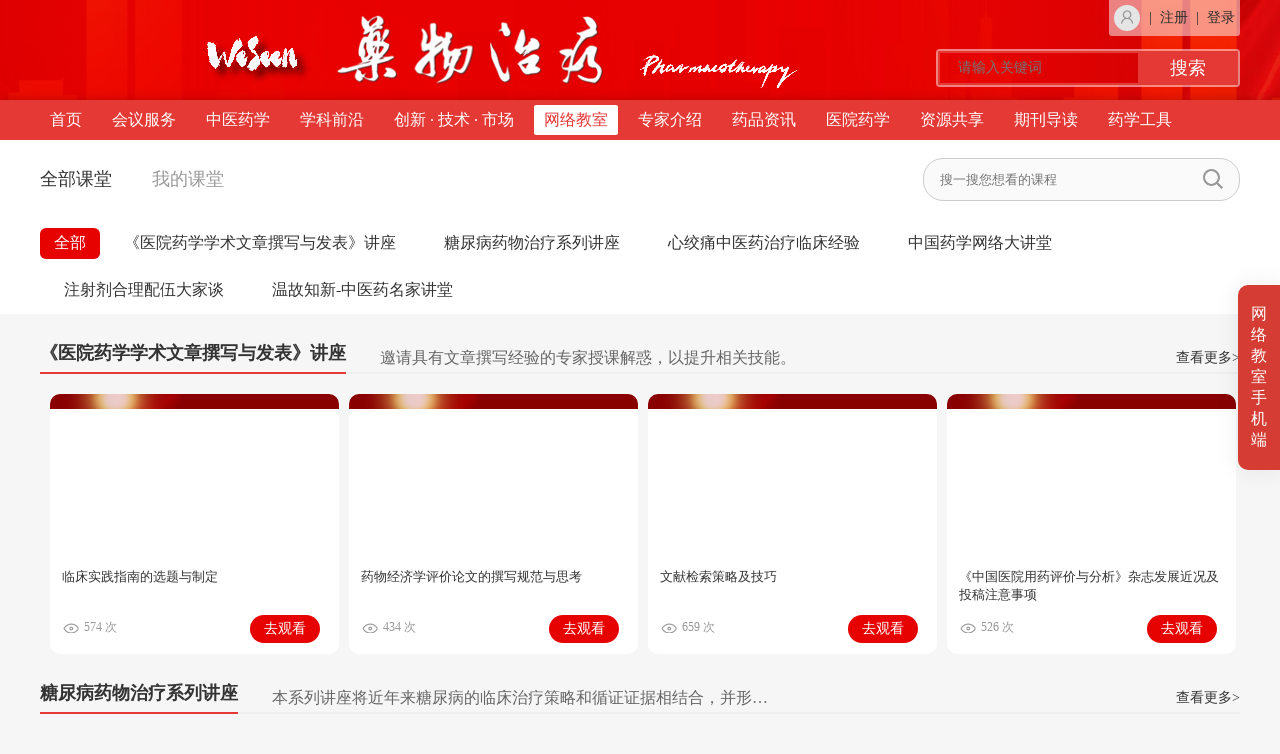

--- FILE ---
content_type: text/html; charset=utf-8
request_url: https://www.ctdm.org.cn/.php?s=/WebClassroom/index/meetingid/
body_size: 9154
content:
<!DOCTYPE html>
<html>
  <head>
    <meta charset="utf-8" />
    <title>网络教室-药物治疗网</title>
    <link
      href="/Public/css/general.css?v=2"
      rel="stylesheet"
      type="text/css"
    />
    <link href="/Public/css/index.css" rel="stylesheet" type="text/css" />
    <link href="/Public/css/subpage.css?v=2" rel="stylesheet" type="text/css" />
    <link href="/Public/css/common.css" rel="stylesheet" type="text/css" />
    <script src="/Public/js/element-ui-css-import.js?ver=2"></script>
    <style type="text/css">
      body {
        background-color: #f6f6f6;
      }

      /* 圆角按钮 */
      .round_button {
        text-align: center;
        /* padding: 0 20px; */
        width: 70px;
        height: 28px;
        line-height: 28px;
        border-radius: 14px;
        background: #e60201;
        color: #ffffff;
        font-size: 14px;
        cursor: pointer;
        position: absolute;
        bottom: -7px;
        left: 187px;
        /* margin-left: 154px; */
      }

      /* 文本省略号 */
      .one_line_ellipsis {
        text-overflow: ellipsis;
        overflow: hidden;
        white-space: nowrap;
      }
      .two_lines_ellipsis {
        display: -webkit-box;
        -webkit-box-orient: vertical;
        -webkit-line-clamp: 2;
        overflow: hidden;
      }

      /* 顶部 */
      .web-classroom-tab-wrapper {
        width: 1200px;
        margin: 0 auto;
      }
      .web-classroom-tab {
        background: #fff;
        float: left;
        /* height: 180px; */
        width: 100%;
      }
      .web-classroom-tab .web-classroom-title {
        background: #fff;
        height: 80px;
      }
      .main-wrapper {
        background: #f6f6f6;
      }
      .main-wrapper2 {
        background: #fff;
      }
      /* 选项卡 */
      .web-classroom-tab .web-classroom-title li {
        float: left;
        padding: 10px;
        margin: 17px 10px 13px 10px;
        font-size: 18px;
        font-family: Microsoft YaHei;
        font-weight: 400;
        color: #999999;
      }
      .web-classroom-tab .web-classroom-title li a {
        color: #999999;
      }
      .web-classroom-tab .web-classroom-title li:nth-of-type(1) {
        padding-left: 0;
        margin-left: 0;
      }
      .web-classroom-tab .web-classroom-title .web-classroom-active a {
        color: #333333;
      }

      /* 搜索 */
      .web-classroom-find {
        margin-top: 18px;
        width: 315px;
        height: 41px;
        background: #fafafa;
        border: 1px solid #cccccc;
        border-radius: 20px;
        float: right;
      }
      .web-classroom-find input {
        height: 41px;
        line-height: 41px;
        margin-left: 16px;
        width: 260px;
        float: left;
      }
      .web-classroom-find-icon {
        float: right;
        margin-right: 16px;
        line-height: 50px;
      }
      .web-classroom-find-icon img {
        width: 20px;
        height: 20px;
      }

      /* 系列导航条 */
      .web-classroom-series {
        display: flex;
        align-items: center;
        flex-wrap: wrap;
      }
      .web-classroom-series li {
        padding: 5px 14px;
        margin: 8px 10px;
      }
      .web-classroom-series li:nth-of-type(1) {
        margin: 0;
      }
      .web-classroom-series li a {
        font-size: 16px;
        font-family: Microsoft YaHei;
        font-weight: 400;
        color: #333333;
      }
      .active {
        background: #e60201;
        border-radius: 6px;
      }
      .web-classroom-series .active a {
        color: #ffffff;
      }

      /* 系列讲座模块 头部 */
      .seriesname-header {
        display: flex;
        align-items: center;
        justify-content: space-between;
        border-bottom: 2px solid #eee;
        padding-top: 30px;
      }
      .seriesname-header .seriesname-header-left span {
        float: left;
        font-size: 18px;
        font-family: Microsoft YaHei;
        font-weight: bold;
        color: #333333;
        line-height: 18px;
        position: relative;
        z-index: 1;
      }
      .seriesname-header .seriesname-header-left span::after {
        bottom: -12px;
        left: 0;
        right: 0;
        position: absolute;
        content: "";
        background: #e53935;
        height: 2px;
      }
      .seriesname-header .seriesname-header-left p {
        float: left;
        margin-left: 34px;
        font-size: 16px;
        font-weight: 400;
        color: #666666;
        line-height: 28px;
        width: 500px;
        /*1. 先强制一行内显示文本*/
        white-space: nowrap;
        /*2. 超出的部分隐藏*/
        overflow: hidden;
        /*3. 文字用省略号替代超出的部分*/
        text-overflow: ellipsis;
      }
      .seriesname-header .seriesname-header-right {
        display: flex;
        align-items: center;
        justify-content: right;
      }
      .seriesname-header .seriesname-header-right section {
        display: flex;
        align-items: center;
        justify-content: left;
        margin-left: 30px;
        cursor: pointer;
      }
      .seriesname-header .seriesname-header-right .seriesname-header-right-img {
        width: 16px;
        height: 16px;
      }
      .seriesname-header
        .seriesname-header-right
        .seriesname-header-right-img
        img {
        width: 16px;
        height: 15px;
      }
      .seriesname-header .seriesname-header-right span {
        font-size: 16px;
        font-family: Source Han Sans CN;
        font-weight: 400;
        color: #666666;
        line-height: 48px;
        margin-left: 8px;
        margin-top: 2px;
      }
      .seriesname-header button {
        border: 0;
        background: none;
        font-size: 14px;
        font-family: Microsoft YaHei;
        font-weight: 400;
        color: #333333;
        line-height: 18px;
        cursor: pointer;
      }

      /* 系列讲座模块 块 */
      .seriesname-module {
        display: flex;
        align-items: center;
        justify-content: left;
        flex-wrap: wrap;
      }
      .seriesname-block {
        height: 260px;
        width: 289px;
        border-radius: 10px;
        background: #ffffff;
        position: relative;
        margin-top: 20px;
        margin-left: 10px;
      }
      .seriesname-block:hover {
        transform: translate(0, -10px);
        transition: 0.3s;
      }
      .seriesname-block:hover .mask {
        display: block;
      }
      /* 蒙层 */
      .mask {
        height: 260px;
        width: 289px;
        border-radius: 10px;
        background-color: rgba(194, 192, 192, 0.5);
        position: absolute;
        opacity: 0.8;
        z-index: 999999;
        top: 0;
        bottom: 0;
        left: 0;
        right: 0;
        display: none;
      }
      .seriesname-block .seriesname-block-img {
        width: 289px;
        height: 162px;
        /* border-radius: 10px; */
        border-radius: 10px 10px 0 0;
        overflow: hidden;
      }
      .seriesname-block .seriesname-block-img img {
        width: 289px;
        height: 162px;
        /* overflow: hidden; */
      }
      .seriesname-block .seriesname-block-bottom {
        padding: 12px;
        position: relative;
      }
      .seriesname-block .seriesname-block-bottom p {
        font-size: 13px;
        font-family: Microsoft YaHei;
        font-weight: 400;
        color: #333333;
        line-height: 18px;
        /* margin-bottom: 30px; */
        cursor: pointer;
        text-overflow: -o-ellipsis-lastline;
        overflow: hidden; /*  溢出内容隐藏 */
        text-overflow: ellipsis; /*  文本溢出部分用省略号表示 */
        display: -webkit-box; /* 特别显示模式 */
        -webkit-line-clamp: 2; /* 行数 */
        line-clamp: 2;
        -webkit-box-orient: vertical; /* 盒子中内容竖直排列 */
      }
      .seriesname-block .seriesname-block-bottom p:hover {
        text-decoration: underline;
        color: #e60201;
      }
      .seriesname-block .seriesname-block-bottom .seriesname-block-bottom-base {
        display: flex;
        align-items: center;
        justify-content: space-between;
        position: absolute;
        top: 63px;
        left: 13px;
      }
      .seriesname-block
        .seriesname-block-bottom
        .seriesname-block-bottom-base
        section {
        display: flex;
        align-items: center;
        justify-content: left;
      }
      .seriesname-block
        .seriesname-block-bottom
        .seriesname-block-bottom-base
        section
        img {
        width: 16px;
        margin-right: 5px;
      }
      .seriesname-block
        .seriesname-block-bottom
        .seriesname-block-bottom-base
        section
        span {
        font-size: 12px;
        font-family: Microsoft YaHei;
        font-weight: 400;
        color: #999999;
      }

      /* 手机端二维码 */
      .rightPos {
        width: 30px;
        height: 165px;
        padding: 10px 6px;
        text-align: center;
        display: flex;
        flex-direction: column;
        flex-wrap: wrap;
        align-items: center;
        justify-content: center;
        border-radius: 10px 0 0 10px;
        position: fixed;
        right: 0;
        bottom: 250px;
        background: #d53d34;
        color: #fff;
        box-shadow: 0px 0px 24px 0px rgba(4, 4, 4, 0.08);
        cursor: pointer;
      }
      .rightPos:hover {
        background: #ffffff;
        color: #333333;
        transition: 0.2s;
      }
      .rightPos:hover .main-sidebar-wrap {
        display: block;
      }
      .main-sidebar-wrap {
        display: none;

        position: absolute;
        left: -170px;
        top: 0;
      }
      .main-sidebar {
        display: none;
        width: 140px;
        height: 165px;
        padding: 20px 10px 0 10px;
        background: #ffffff;
        box-shadow: 0px 0px 24px 0px rgba(4, 4, 4, 0.08);
        border-radius: 10px;
        text-align: center;
        display: flex;
        flex-direction: column;
        align-items: center;
        justify-content: space-around;
      }
      /* .smallPos {
        width: 100px;
        width: 120px;
        padding: 10px;
      }
      .smallPos p {
        font-size: 12px;
        line-height: 0;
      }
      .smallPos div {
        width: 65px;
        height: 65px;
      } */
      .main-sidebar p {
        font-size: 16px;
        font-family: Source Han Sans CN;
        font-weight: 400;
        color: #333333;
        line-height: 30px;
      }
      .main-sidebar div {
        width: 113px;
        height: 114px;
      }

      .el-table {
        margin-top: 20px;
      }

      .buttonText:hover {
        text-decoration: underline;
        color: #e90913;
      }

      /* 单行文本溢出显示省略号 */
      .ellipsis {
        /*1. 先强制一行内显示文本*/
        white-space: nowrap;
        /*2. 超出的部分隐藏*/
        overflow: hidden;
        /*3. 文字用省略号替代超出的部分*/
        text-overflow: ellipsis;
      }
      .el-button:focus,
      .el-button:hover {
        background-color: #fff4f3;
        color: #e53935;
        border-color: #fea6a6;
      }
      .el-button--primary,
      .el-button--primary:focus,
      .el-button--primary:hover {
        background: #e53935;
        border-color: #e53935;
        color: #ffffff;
      }
      .el-message-box__headerbtn .el-message-box__close:hover {
        color: #e53935;
      }
    </style>
    <script
      src="/Public/js/jquery-1.11.1.js"
      type="text/javascript"
    ></script>
    <script src="/Public/js/view.js" type="text/javascript"></script>
    <script src="/Public/js/vue-tools.js" type="text/javascript"></script>
    <script src="/Public/js/qrcode.js" type="text/javascript"></script>
    <script
      src="//unpkg.com/vue@2.6.14/dist/vue.min.js"
      type="text/javascript"
    ></script>
    <script
      src="//unpkg.com/element-ui@2.15.6/lib/index.js"
      type="text/javascript"
    ></script>
    <script
      src="//unpkg.com/axios@0.24.0/dist/axios.min.js"
      type="text/javascript"
    ></script>
  </head>
  <body>
    <!-- 头部 start -->
    <script type="text/javascript">
    $(function(){
        var menuclass=$("#menuclass").val();
        $("#fmenu li").each(function(){
            if(menuclass==$(this).attr('id'))
            {
                $(this).addClass('on');
            }
        });
    });
</script>
<div class="header">
    <div class="inner"><a href="/.php?s=/Index/index" class="logo"></a>
        <div class="user_info">
            <div class="avatar">
                <img src="/Public/images/uc_index_avatar.png" width="360" height="360" alt=""/>
                                </div>
            <div class="item">
                                    &nbsp;|&nbsp;
                    <a href="/.php?s=/User/showRegist">注册</a>
                    &nbsp;|&nbsp;
                    <a href="/.php?s=/User/showLogin.html">登录</a>            </div>
        </div>
        <div class="search_top">
            <form method="post" action="/.php?s=/MeetingMessage/homeSearch">
                <input type="text" class="input" name="title" placeholder="请输入关键词">
                <input type="submit" class="btn" value="搜索">
            </form>
        </div>
    </div>
</div>
<div class="menu">
    <div class="inner">
        <ul id="fmenu">
            <li class="" id="indexmenu"><a href="/.php?s=/Index/index/meetingid/">首页</a></li>
            <li class="" id="XSHY">
                    <a href="/.php?s=/Meeting/meetingListMore/isFilter/1/meetingid/">会议服务</a>
                </li><li class="" id="YWZX">
                    <a href="/.php?s=/Meeting/metFornt/meetingid/">中医药学</a>
                </li><li class="" id="XKQY">
                    <a href="/.php?s=/Meeting/metDynamic/meetingid/">学科前沿</a>
                </li><li class="" id="YXRW">
                    <a href="/.php?s=/Meeting/metPharmacy/meetingid/">创新 · 技术 · 市场</a>
                </li><li class="" id="WLKT">
                    <a href="/.php?s=/WebClassroom/index/meetingid/">网络教室</a>
                </li><li class="" id="ZJJS">
                    <a href="/.php?s=/Meeting/metExpertPage/meetingid/">专家介绍</a>
                </li><li class="" id="YXZN">
                    <a href="/.php?s=/MeetingMessage/pharmacyGuideList/meetingid/">药品资讯</a>
                </li><li class="" id="YYYX">
                    <a href="/.php?s=/MeetingMessage/hospitalNew/meetingid/">医院药学</a>
                </li><li class="" id="ZYGX">
                    <a href="/.php?s=/Meeting/metResourcesNew/meetingid/">资源共享</a>
                </li><li class="" id="YXZZ">
                    <a href="/.php?s=/PharmacyMagazine/pmList/meetingid/">期刊导读</a>
                </li><li class="" id="YXGJ">
                    <a href="/.php?s=/PharmacyTool/ptList/meetingid/">药学工具</a>
                </li>        </ul>
        <input type="hidden" id="menuclass" value="WLKT">
    </div>
</div>
    <!-- 头部 end -->
    <div id="web_classroom">
      <!-- <div class="crumbs">
        <a name="meeting_name"></a>
        <a href="/.php?s=/Index/index">首页</a>
        &nbsp;&gt;&nbsp;<a href="/.php?s=/WebClassroom/index">网络课堂</a>
      </div> -->
      <div class="web-classroom-tab">
        <div class="web-classroom-tab-wrapper">
          <ul class="web-classroom-title" style="background: #fff">
            <li class="web-classroom-active" @click="classroomType = 1">
              <a href="#">全部课堂</a>
            </li>
            <li @click="changeMyClass"><a href="#">我的课堂</a></li>
            <div class="web-classroom-find">
              <input
                type="text"
                placeholder="搜一搜您想看的课程"
                v-model="classname"
                @keyup.enter="search"
              />
              <div
                style="width: 20px; height: 20px"
                class="web-classroom-find-icon"
                @click="search"
              >
                <img src="../../../../Public/images/find-icon@2x.png" alt="" />
              </div>
            </div>
          </ul>
          <!-- 系列标签 -->
          <ul class="clear web-classroom-series" v-if="classroomType==1">
            <li :class="{active:current==0}">
              <a href="">全部</a>
            </li>
            <li
              v-for="(item,index) in seriesList"
              :key="index"
              :class="{ active: (index+1) == current }"
              @click="go(index)"
            >
              <a :href="'#location-' + (index+1)">{{item}}</a>
            </li>
          </ul>
        </div>
      </div>
      <div class="main-wrapper">
        <div id="web-classroom-content" class="clear main">
          <div class="mod">
            <ul>
              <li
                v-for="(catena,index) in chairList"
                :id="'location-' + (index+1)"
              >
                <div class="seriesname-header">
                  <div class="seriesname-header-left">
                    <span>{{catena.title}}</span>
                    <p class="ellipsis">{{catena.describe}}</p>
                  </div>
                  <!-- viewMore(index) 参数传系列名称 -->
                  <button @click="viewMore(catena.id)">查看更多></button>
                </div>
                <ul class="seriesname-module">
                  <li class="seriesname-block" v-for="(block,i) in catena.list">
                    <!-- <div class="mask"></div> -->
                    <div class="seriesname-block-img">
                      <img :src="baseUrl+'/'+block.cover" alt="" />
                    </div>
                    <div class="seriesname-block-bottom">
                      <p @click="jumpVideo(block.id)">{{block.title}}</p>
                      <div class="seriesname-block-bottom-base">
                        <section>
                          <img
                            src="../../../../Public/images/view.png"
                            alt=""
                          />
                          <span v-if="block.num">{{block.num}} 次</span>
                          <span v-if="!block.num">0 次</span>
                        </section>
                        <div class="round_button" @click="jumpVideo(block.id)">
                          去观看
                        </div>
                      </div>
                    </div>
                  </li>
                </ul>
              </li>
            </ul>
          </div>
          <div class="mod" style="display: none">
            <div class="seriesname-header">
              <div class="seriesname-header-left">
                <span v-if="myClassType==0">我的订单</span>
                <span v-if="myClassType==1">我的收藏</span>
                <span v-if="myClassType==2">观看历史</span>
              </div>
              <div class="seriesname-header-right">
                <section @click="toMyOrder" v-if="myClassType!=0">
                  <div class="seriesname-header-right-img">
                    <img src="../../../../Public/images/order.png" alt="" />
                  </div>
                  <span>我的订单</span>
                </section>
                <section @click="toMyCollection" v-if="myClassType!=1">
                  <div class="seriesname-header-right-img">
                    <img
                      src="../../../../Public/images/mycollection.png"
                      alt=""
                    />
                  </div>
                  <span>我的收藏</span>
                </section>
                <section @click="toMyRecord" v-if="myClassType!=2">
                  <div class="seriesname-header-right-img">
                    <img
                      src="../../../../Public/images/watchhistory.png"
                      alt=""
                    />
                  </div>
                  <span>观看历史</span>
                </section>
              </div>
            </div>
            <!-- 我的订单 start -->
            <el-table
              :data="tableData"
              style="width: 100%"
              :header-cell-style="{
      background:'#F3F3F3',color:'#333','text-align':'center'}"
              :cell-style="{
      background:'#fff',color:'#333'}"
              v-if="myClassType==0"
            >
              <el-table-column label="课程标题">
                <template slot-scope="scope">
                  <!-- '/.php?s=/WebClassroom/viewMore/classIfication/'+item[0].classIfication -->
                  <a
                    :href="'/.php?s=/WebClassroom/videoDetails/id/'+ scope.row.goodsId+'/goodsCode/'+scope.row.goodsCode"
                    class="buttonText"
                    >{{scope.row.goodsName}}</a
                  >
                </template>
              </el-table-column>
              <el-table-column
                prop="goodsPrice"
                label="购买金额"
                width="180"
                align="center"
              >
              </el-table-column>
              <!-- prop="isPay" -->
              <el-table-column label="是否支付" align="center" width="180">
                <template slot-scope="scope">
                  {{dictIsPay[scope.row.isPay]}}
                </template>
              </el-table-column>
              <!-- prop="payType" -->
              <el-table-column label="支付方式" align="center" width="180">
                <template slot-scope="scope">
                  {{dictPayType[scope.row.payType]}}
                </template>
              </el-table-column>
              <el-table-column
                prop="payTime"
                label="支付时间"
                align="center"
                width="240"
              >
              </el-table-column>
            </el-table>
            <!-- 我的订单 end -->

            <!-- 我的收藏 start -->
            <div v-if="myClassType==1">
              <ul class="seriesname-module">
                <li
                  class="seriesname-block"
                  v-for="(collectionblock,i) in collectionList"
                  :key="collectionblock.id"
                >
                  <!-- <div class="mask"></div> -->
                  <div class="seriesname-block-img">
                    <img :src="baseUrl+'/'+collectionblock.cover" alt="" />
                  </div>
                  <div class="seriesname-block-bottom">
                    <p @click="jumpVideo(collectionblock.id)">
                      {{collectionblock.title}}
                    </p>
                    <div class="seriesname-block-bottom-base">
                      <section>
                        <img src="../../../../Public/images/view.png" alt="" />
                        <span v-if="collectionblock.num"
                          >{{collectionblock.num}} 次</span
                        >
                        <span v-if="!collectionblock.num">0 次</span>
                      </section>
                      <div
                        class="round_button"
                        @click="jumpVideo(collectionblock.id)"
                      >
                        去观看
                      </div>
                    </div>
                  </div>
                </li>
              </ul>
            </div>
            <!-- 我的收藏 end -->

            <!-- 观看历史 start -->
            <div v-if="myClassType==2">
              <ul class="seriesname-module">
                <li
                  class="seriesname-block"
                  v-for="(recordblock,i) in recordList"
                  :key="recordblock.id"
                >
                  <!-- <div class="mask"></div> -->
                  <div class="seriesname-block-img">
                    <img :src="baseUrl+'/'+recordblock.cover" alt="" />
                  </div>
                  <div class="seriesname-block-bottom">
                    <p @click="jumpVideo(recordblock.id)">
                      {{recordblock.title}}
                    </p>
                    <div class="seriesname-block-bottom-base">
                      <section>
                        <img src="../../../../Public/images/view.png" alt="" />
                        <span v-if="recordblock.num"
                          >{{recordblock.num}} 次</span
                        >
                        <span v-if="!recordblock.num">0 次</span>
                      </section>
                      <div
                        class="round_button"
                        @click="jumpVideo(recordblock.id)"
                      >
                        去观看
                      </div>
                    </div>
                  </div>
                </li>
              </ul>
            </div>
            <!-- 观看历史 end -->
          </div>
        </div>
        <div v-if="classroomType==1" class="rightPos">
          网络教室手机端
          <div class="main-sidebar-wrap">
            <section class="main-sidebar">
              <div id="qrcode"></div>

              <p>扫码观看课程</p>
              <!-- <div>二维码</div> -->
            </section>
          </div>
        </div>
      </div>
    </div>
    <!-- 底部 start -->
    <div class="footer">
  <div class="inner">
    <div class="col">
      <div class="tit">药物治疗网</div>
      <div class="con">
        <a href="https://beian.miit.gov.cn" target="_blank">
                        京ICP备2020037518</a
          ><br /><a href="http://www.beian.gov.cn/" target="_blank">
            <img src="https://io.ctdm.org.cn/upload/pic/20201221092408639_备案图标.png" width="20px" />                京公网安备11010502042549号</a
          ><br /><a href="" target="_blank">
                        增值电信业务经营许可证  京B2-20212778</a
          ><br /><a href="" target="_blank">
                        互联网药品信息服务资格证(京)-经营性-2021-0062</a
          ><br /><a href="http://" target="_blank">
                        计算机软件著作权登记证书-软著登字第6983586号</a
          ><br /><a href="" target="_blank">
                        Copyright © 2019-2026 药物治疗网 all rights reserved</a
          ><br />      </div>
    </div>
    <div class="col">
      <div class="tit">
        <a href="/.php?s=/PersonalCenter/weMsg">我要留言</a
        ><a href="/.php?s=/User/webInsertFileSubmission">我要投稿</a>
      </div>
      <div class="con">
        <br />
        备案单位：北京卫新网络传播技术有限公司<br />
        <font>
          总访问量：6562470&nbsp;&nbsp;
          今天访问量：35807        </font>
      </div>
      <div>
        <a
          id="_xinchacharenzheng_cert_vip_ssl"
          style="text-decoration: none"
          target="_blank"
          href="https://xyt.xinchacha.com/getpcInfo?sn=1505815817034334208&certType=8&url=*.ctdm.org.cn"
        >
          <!-- <img src="https://xyt.xinchacha.com/img/icon/icon8.png" style="height:50px;width:164px;"> -->
          <img
            src="/Public/images/icon8.png"
            style="height: 50px; width: 164px"
          />
        </a>
      </div>
    </div>
    <div class="col lk">
      <div class="tit">关于我们</div>
      <div class="con">
        <ul>
          <li>
            <a href="/.php?s=/MeetingMessage/publicWe/type/gywm">关于我们</a>
          </li>
          <li>
            <a href="/.php?s=/Meeting/getHw/meetingid/">联系我们</a>
          </li>
          <li>
            <a href="/.php?s=/MeetingMessage/publicWe/type/yhxy">用户协议</a>
          </li>
          <li>
            <a href="/.php?s=/MeetingMessage/publicWe/type/ysxy">隐私政策</a>
          </li>
          <a href="https://xyt.xcc.cn/pcinfo?sn=1650774237986021376&certType=6">
            <!-- <img src="https://xyt.xinchacha.com/img/icon/icon3.png" style="height: auto; width:137px; padding-top: 5px;"> -->
            <img
              src="/Public/images/icon3.png"
              style="height: auto; width: 137px; padding-top: 5px"
            />
          </a>
        </ul>
      </div>
    </div>
    <div class="col qr">
      <div class="tit">药物治疗公众号</div>
      <div class="con">
        <img
          src="/Public/images/gongzhonghao.jpg"
          width="100"
          height="100"
          alt=""
        />
      </div>
    </div>
  </div>
</div>

    <!-- 底部 end -->
    <!-- 全部课堂和我的课堂切换 start -->
    <script type="text/javascript">
      $(function () {
        $(".web-classroom-title li").click(function () {
          $(this)
            .addClass("web-classroom-active")
            .siblings()
            .removeClass("web-classroom-active");
          $("#web-classroom-content .mod")
            .eq($(".web-classroom-title li").index(this))
            .show()
            .siblings("#web-classroom-content .mod")
            .hide();
        });
      });
    </script>
    <!-- 全部课堂和我的课堂切换 end -->
    <!-- 二维码 start -->
    <script type="text/javascript">
      setTimeout(function () {
        if (document.getElementById("qrcode")) {
          // alert(11);
          var qrcode = new QRCode("qrcode", {
            // TODO 网上上线后改成线上手机端地址
            text: "https://classroom.ctdm.org.cn/",
            // text: "http://class.m.weseenlive.com/",
            // text: "http://www.colornodes.com:8080",
            // TODO 网上上线后改成线上手机端地址
            width: 113,
            height: 114,
            colorDark: "#000000",
            colorLight: "#ffffff",
            correctLevel: QRCode.CorrectLevel.H,
          });
        } else {
          console.log("");
        }
      }, 500); // 500毫秒后执行打印功能
    </script>
    <!-- 二维码 end -->

    <script type="text/javascript">
      const baseUrl = getBaseUrl();

      const axiosHeaders = {
        "Content-Type": "application/json",
        Authorization: "",
      };
      const axiosHeadersNoAuthorization = {
        "Content-Type": "application/json",
      };

      const app = new Vue({
        el: "#web_classroom",
        data: {
          meetingSynopsis: {},
          meetingStartDate: {},
          meetingEndDate: {},
          classname: "",
          seriesList: [], //导航课程名称

          chairList: [],
          current: 0, //切换标识
          classroomType: 1,
          //我的课堂切换订单，收藏，历史
          myClassType: 0,
          tableData: [],
          collectionList: [],
          recordList: [],
          // 是否支付
          dictIsPay: { 0: "未支付", 1: "已支付" },
          // 支付方式
          dictPayType: { wx: "微信", zfb: "支付宝" },
          // screenWidth: null,
          // isSmallPos: false,
        },
        computed: {},
        created() {},
        mounted() {
          this.getSeriesList();
          this.getAll();
          // this.screenWidth = document.body.clientWidth;

          // window.onresize = () => {
          //   return (() => {
          //     this.screenWidth = document.body.clientWidth;
          //   })();
          // };
        },
        // watch: {
        //   screenWidth: {
        //     handler: function (val) {
        //       let a = (val - 1200) / 2;
        //       //二维码宽度140
        //       if (a < 200) {
        //         this.isSmallPos = true;
        //         alert(this.isSmallPos);
        //       } else {
        //         this.isSmallPos = false;
        //         alert(this.isSmallPos);
        //       }
        //       console.log(val, a, "屏幕宽度");
        //     },
        //     immediate: true,
        //     deep: true,
        //   },
        // },
        methods: {
          saveJumpUrl() {
            const key = "jump_url";
            const value = window.location.href;
            localStorage.setItem(key, value);
          },
          jumpVideo(id) {
            window.location.href = `/.php?s=/WebClassroom/videoDetails/id/${id}`;
          },
          search() {
            window.location.href = `/.php?s=/WebClassroom/searchResults/name/${this.classname}`;
          },
          go(index) {
            this.current = index + 1; //激活样式
          },
          viewMore(id) {
            window.location.href = `/.php?s=/WebClassroom/viewMore/id/${id}`;
          },
          changeMyClass() {
            //判断是否登录
            console.log(
              axiosHeaders.Authorization,
              "axiosHeaders.Authorization"
            );
            if (axiosHeaders.Authorization == "") {
              this.$confirm("请先登录", "提示", {
                confirmButtonText: "确定",
                cancelButtonText: "取消",
                type: "warning",
                center: true,
              })
                .then(() => {
                  this.saveJumpUrl();

                  window.location.href = "/.php?s=/User/showLogin";
                })
                .catch(() => {});
              console.log(this.classroomType, "classroomType");
            } else {
              this.classroomType = 0;
              this.myClassType = 0;
              this.getMyOrder();
            }
          },
          toMyOrder() {
            this.myClassType = 0;
            this.getMyOrder();
          },
          toMyCollection() {
            this.myClassType = 1;
            this.getMyCollection();
          },
          toMyRecord() {
            this.myClassType = 2;
            this.getMyRecord();
          },
          //获取导航条课程名字
          getSeriesList() {
            axios({
              headers: axiosHeadersNoAuthorization,
              method: "post",
              url: baseUrl + "/web/online/OnlineType",
              data: {},
            })
              .then((res) => {
                this.seriesList = res.data.data.map((item) => item.title);
                console.log(res, "展示分类");
              })
              .catch((error) => {
                console.log(error);
              })
              .finally(() => {});
          },
          //我的订单
          getMyOrder() {
            axios({
              headers: axiosHeaders,
              method: "post",
              url: baseUrl + "/web/online/MyOrder",
              data: {},
            })
              .then((res) => {
                this.tableData = res.data.data;
                console.log(this.tableData, "订单");
              })
              .catch((error) => {
                console.log(error);
              })
              .finally(() => {});
          },
          //我的收藏
          getMyCollection() {
            axios({
              headers: axiosHeaders,
              method: "post",
              url: baseUrl + "/web/online/myCollection",
              data: {},
            })
              .then((res) => {
                this.collectionList = res.data.data;
                console.log(this.collectionList, "收藏");
              })
              .catch((error) => {
                console.log(error);
              })
              .finally(() => {});
          },
          //历史记录
          getMyRecord() {
            axios({
              headers: axiosHeaders,
              method: "post",
              url: baseUrl + "/web/online/myRecord",
              data: {},
            })
              .then((res) => {
                this.recordList = res.data.data;
                console.log(this.recordList, "历史记录");
              })
              .catch((error) => {
                console.log(error);
              })
              .finally(() => {});
          },

          //查询全部
          getAll() {
            axios({
              headers: axiosHeadersNoAuthorization,
              method: "post",
              url: baseUrl + "/web/online/queryAll",
              data: {},
            })
              .then((res) => {
                this.chairList = res.data.data;
                console.log(this.chairList, "查询全部");
              })
              .catch((error) => {
                console.log(error);
              })
              .finally(() => {});
          },
        },
      });
    </script>
  </body>
</html>

--- FILE ---
content_type: text/css
request_url: https://www.ctdm.org.cn/Public/css/general.css?v=2
body_size: 5503
content:
@charset "utf-8";
/* CSS Document */
* {
  margin: 0;
  padding: 0;
}
body {
  float: left;
  width: 100%;
  min-width: 1200px;
  font-family: "Microsoft YaHei";
}
a {
  text-decoration: none;
  outline: none;
}
img {
  border: none;
}
input,
textarea,
select {
  outline: none;
  font-family: "Microsoft YaHei";
}
input:focus {
  outline: none;
}
::-moz-focus-inner {
  border: 0px;
}
ul,
ol,
li {
  list-style: none;
}
.l {
  float: left;
}
.r {
  float: right;
}
/*---header---*/
.header {
  float: left;
  width: 100%;
  background: url("../images/header_bg.png") no-repeat;
  background-position: center 0;
}
.header .inner {
  width: 1200px;
  height: 100px;
  margin: 0 auto;
  position: relative;
}
.header .logo {
  float: left;
  width: 800px;
  height: 100px;
  margin: 0 0;
  background: url("../images/logo.png") no-repeat;
}
.header .user_info {
  padding: 5px;
  border-radius: 0 0 3px 3px;
  background: rgba(255, 255, 255, 0.5);
  background: url("../images/user_info_bg.png") \0;
  position: absolute;
  top: 0;
  right: 0;
}
.header .avatar {
  float: left;
  margin: 0 5px 0 0;
}
.header .avatar img {
  float: left;
  width: 26px;
  height: 26px;
  border-radius: 50px;
}
.header .item {
  float: left;
  height: 26px;
  line-height: 26px;
  color: #2c2c2c;
  font-size: 14px;
}
.header .item a {
  height: 26px;
  line-height: 26px;
  color: #2c2c2c;
  font-size: 14px;
  display: inline-block;
}
.header .item a:hover {
  color: #be001a;
  transition: all 0.5s;
}
.header .item a font {
  color: #008cf7;
}
/*search_top*/
.search_top {
  float: right;
  width: 300px;
  margin: 51px 2px 0 0;
  position: relative;
}
.search_top .input {
  float: left;
  width: 160px;
  height: 20px;
  line-height: 20px;
  padding: 5px 118px 5px 18px;
  border: 2px #e53935 solid;
  color: #333;
  font-size: 14px;
  box-shadow: 0px 0px 0px 2px rgba(255, 255, 255, 0.5);
  border-radius: 2px;
  box-sizing: content-box;
}
.search_top .btn {
  float: left;
  width: 100px;
  height: 34px;
  line-height: 34px;
  border: none;
  background: #e53935;
  color: #fff;
  font-size: 18px;
  position: absolute;
  top: 0px;
  right: 0px;
  z-index: 9;
  cursor: pointer;
  border-radius: 2px;
}
.search_top .btn:hover {
  background: #ea615d;
  transition: all 0.5s;
}
.menu {
  float: left;
  width: 100%;
  height: 40px;
  line-height: 40px;
  background: #e53935;
  box-shadow: 0px 0px 10px rgba(0, 0, 0, 0.2);
}
.menu .inner {
  width: 1200px;
  margin: 0 auto;
  position: relative;
}
.menu ul {
  float: left;
  width: 100%;
}
.menu li {
  float: left;
}
.menu ul li a {
  float: left;
  height: 20px;
  line-height: 19px;
  margin: 5px 10px 5px 0px;
  padding: 5px 10px;
  color: #fff;
  font-size: 16px;
  border-radius: 2px;
  overflow: hidden;
  position: relative;
}
.menu ul li.on a {
  background: #fff;
  color: #e53935;
  text-shadow: none;
}
.menu ul a:hover {
  background: #ed7572;
  background: rgba(255, 255, 255, 0.3);
  transition: all 0.5s;
  text-shadow: 1px 1px 0px #be001a;
}
.menu ul li a:after {
  width: 50px;
  height: 155px;
  background: #fff;
  content: "";
  left: -75px;
  opacity: 0.2;
  position: absolute;
  top: -50px;
  transform: rotate(15deg);
  transition: all 1s cubic-bezier(0.19, 1, 0.22, 1);
  z-index: 9;
}
.menu ul li a:hover:after {
  left: 120%;
  transition: all 550ms cubic-bezier(0.19, 1, 0.22, 1);
}
/*lang*/
.lang {
  float: right;
  border: 1px #fff solid;
  border-radius: 2px;
  overflow: hidden;
  position: absolute;
  top: 6px;
  right: 1px;
}
.lang a {
  float: left;
  width: 30px;
  height: 26px;
  line-height: 26px;
  text-align: center;
  color: #fff;
  font-size: 12px;
  font-weight: bold;
}
.lang a:hover {
  background: #ed7572;
  background: rgba(255, 255, 255, 0.3);
  transition: all 0.5s;
}
.lang a.on {
  background: #fff;
  color: #e53935;
}
.user_info {
  position: absolute;
  top: 0;
  right: 0;
}
/*main*/
.main {
  width: 1200px;
  margin: 0 auto;
}
.main.s1 {
  float: left;
  width: 100%;
  margin-top: 30px;
}
.main_inner {
  float: left;
  width: 100%;
  min-width: 1200px;
  height: 600px;
  background: url("../images/login_bg.png") no-repeat;
  background-position: center 0;
}
/*content*/
.crumbs {
  float: left;
  width: 100%;
  margin: 20px 0 20px 0;
  color: #666;
  font-size: 14px;
}
.crumbs a {
  color: #666;
}
.crumbs a:hover {
  color: #be001a;
  transition: all 0.3s;
}
/*footer*/
.footer {
  float: left;
  width: 100%;
  margin: 10px 0 0 0;
  padding: 10px 0;
  background: #cccccc;
  font-size: 12px;
}
.footer .inner {
  width: 1200px;
  margin: 0 auto;
}
.footer .col {
  float: left;
  width: 400px;
  margin: 0 20px 0 0;
}
.footer .col.fl {
  width: 320px;
  overflow: hidden;
}
.footer .tit {
  float: left;
  width: 100%;
  line-height: 26px;
  color: #808080;
  font-size: 16px;
  font-weight: bold;
}
.footer .tit i {
  float: left;
  color: #666;
  font-size: 14px;
  font-style: normal;
  font-weight: normal;
}
.footer .tit a {
  float: left;
  color: #666;
  font-size: 14px;
  font-weight: bold;
}
.footer .tit a:hover {
  color: #e53935;
  transition: all 0.5s;
}
.footer .tit a {
  float: left;
  height: 24px;
  line-height: 24px;
  padding: 0 8px;
  border: 1px #e53935 solid;
  border-radius: 2px;
  color: #e53935;
  font-size: 14px;
}
.footer .tit a:hover {
  background: #ed7572;
  border-color: #ed7572;
  color: #fff;
  transition: all 0.5s;
}
.footer .tit a + a {
  margin-left: 10px;
}
/*
.footer .tit a { float: left; color: #666; font-size: 14px; font-weight: normal; }

*/
.footer .con {
  float: left;
  width: 100%;
  line-height: 22px;
  margin: 10px 0 0 0;
  color: #808080;
  font-size: 14px;
}
.footer .con li {
  float: left;
  width: 35%;
}
.footer .con a {
  float: left;
  color: #808080;
}
.footer .con img {
  float: left;
  margin: 0 2px 0 0;
}
.footer .con a:hover {
  text-decoration: underline;
}
/*.footer .con img { float: right; width: 90px; height: 90px; margin: 0 15px 0 0; }*/
.footer .con font {
  color: #555555;
  font-weight: bold;
}
.footer .pic_list {
  float: left;
  width: 100%;
  margin: 10px 0 0 0;
}
.footer .pic_list ul {
  float: left;
  width: 300px;
}
.footer .pic_list li {
  float: left;
  margin: 0 10px 10px 0;
}
.footer .pic_list img {
  float: left;
  width: 100px;
  height: 35px;
}
.footer .col.qr {
  width: 120px;
  margin: 0;
}
.footer .col.qr img {
  width: 120px;
  height: 120px;
}
.footer .col.lk {
  width: 220px;
}
.footer .link_list {
  float: left;
  width: 517px;
}
.footer .link_list ul {
  float: left;
  width: 100%;
  margin: 10px 0 0 0;
}
.footer .link_list li {
  float: left;
  width: 6em;
  margin: 0 1em 0 0;
  line-height: 22px;
}
/*left*/
.left {
  float: left;
  width: 880px;
  margin: 0 10px 0 0;
}
/*right*/
.right {
  float: left;
  width: 300px;
  margin: 0 0 0 0;
}
/*r_info*/
.right .r_info {
  float: left;
  width: 100%;
}
.right .r_info .img {
  float: left;
  width: 100%;
  overflow: hidden;
}
.right .r_info img {
  float: left;
  width: 100%;
  height: auto;
}
.right .r_info ul {
  float: left;
  width: 270px;
  padding: 5px 10px;
  border: 5px #e5e5e5 solid;
  border-top: none;
}
.right .r_info ul li {
  float: left;
  width: 100%;
  line-height: 30px;
  color: #666;
  font-size: 14px;
  word-break: break-all;
  word-wrap: break-word;
}
.right .r_info ul b {
  color: #333;
  font-weight: normal;
}
.right .r_info ul li:first-child {
  line-height: 26px;
  padding: 0 0 5px 0;
  color: #333;
  font-size: 16px;
  text-align: center;
  font-weight: bold;
}
.right .r_info ul li + li {
  border-top: 1px #e5e5e5 dotted;
}
/*r_map*/
.right .r_map {
  float: left;
  width: 100%;
  height: 600px;
  margin: 0 0 0 0;
}
.right .r_list {
  float: left;
  width: 100%;
  margin: 0 0 20px 0;
}
.right .r_list .tit {
  float: left;
  width: 100%;
  height: 40px;
  position: relative;
}
.right .r_list .tit span {
  float: left;
  height: 40px;
  line-height: 38px;
  padding: 0 15px 0 15px;
  background: #e53935;
  color: #fff;
  font-size: 18px;
  z-index: 9;
  position: absolute;
  top: 0;
  left: 0;
}
.right .r_list .tit:before,
.right .r_list .tit:after {
  float: left;
  width: 100%;
  height: 2px;
  content: "";
  background: #ccc;
  position: absolute;
  left: 0;
  overflow: hidden;
}
.right .r_list .tit:before {
  top: 0;
  display: none;
}
.right .r_list .tit:after {
  bottom: 0;
}
.right .r_list .tit a {
  float: left;
  height: 26px;
  line-height: 26px;
  padding: 0 8px;
  border: 1px #e53935 solid;
  border-radius: 2px;
  color: #e53935;
  font-size: 14px;
  position: absolute;
  top: 11px;
  right: 0px;
}
.right .r_list .tit a:hover {
  background: #ed7572;
  border-color: #ed7572;
  color: #fff;
  transition: all 0.5s;
}
.right .r_list .con {
  float: left;
  width: 100%;
}

.right .r_list .advertising-space {
  float: left;
  margin-top: 10px;
}

.right .r_list .advertising-space a img {
  width: 100%;
}

.right .r_list li {
  float: left;
  width: 100%;
  height: 36px;
  overflow: hidden;
}
.right .r_list li + li {
  border-top: 1px #ccc dotted;
}
.right .r_list li a {
  float: left;
  color: #333;
  font-size: 14px;
}
.right .r_list li b {
  float: left;
  width: 22px;
  height: 22px;
  line-height: 21px;
  margin: 7px 8px 7px 5px;
  border-radius: 2px;
  color: #fff;
  font-size: 12px;
  background: #999;
  font-weight: normal;
  text-align: center;
}
.right .r_list li span {
  float: left;
  width: 165px;
  height: 36px;
  line-height: 36px;
  margin: 0 5px 0 0;
  color: #666;
  text-overflow: ellipsis;
  white-space: nowrap;
  overflow: hidden;
}
.right .r_list li i {
  float: left;
  width: 90px;
  height: 36px;
  line-height: 36px;
  margin: 0 5px 0 0;
  color: #999;
  font-style: normal;
  overflow: hidden;
  text-align: right;
}
.right .r_list li a:hover {
  background: #f3f3f3;
  transition: all 0.5s;
}
.right .r_list li a:hover b {
  background: #e53935;
  transition: all 0.5s;
}
.right .r_list li a:hover span {
  color: #be001a;
  transition: all 0.5s;
}
.right .r_list li a:hover i {
  color: #666;
  transition: all 0.5s;
}
/*.r_list.s1 */
.right .r_list.s1 dl {
  float: left;
  width: 100%;
  padding: 10px 0;
}
.right .r_list.s1 dl + dl {
  border-top: 1px #ccc dotted;
}
.right .r_list.s1 dt,
.right .r_list.s1 dt img {
  float: left;
  width: 120px;
  height: 68px;
  overflow: hidden;
}
.right .r_list.s1 dd {
  float: left;
  width: 170px;
  margin: 0 0 0 10px;
}
.right .r_list.s1 dd a,
.right .r_list.s1 dd i {
  float: left;
  width: 100%;
  line-height: 22px;
  font-size: 14px;
  overflow: hidden;
}
.right .r_list.s1 dd a {
  height: 40px;
  color: #333;
  margin: 0 0 8px 0;
  word-break: break-all;
  word-wrap: break-word;
}
.right .r_list.s1 dd i {
  height: 20px;
  color: #999;
  font-style: normal;
}
.right .r_list.s1 dt a:hover img {
  opacity: 0.8;
  transition: all 0.5s;
}
.right .r_list.s1 dd a:hover {
  color: #be001a;
}
/*r_list.s2*/
.right .r_list.s2 li span {
  width: 260px;
}
/*r_list1*/
.right .r_list1 {
  float: left;
  width: 100%;
  margin: 0 0 20px 0;
}
.right .r_list1 .tit {
  float: left;
  width: 100%;
  height: 40px;
  position: relative;
}
.right .r_list1 .tit span {
  float: left;
  height: 40px;
  line-height: 38px;
  padding: 0 15px 0 15px;
  background: #e53935;
  color: #fff;
  font-size: 18px;
  z-index: 9;
  position: absolute;
  top: 0;
  left: 0;
}
.right .r_list1 .tit:after {
  float: left;
  width: 100%;
  height: 2px;
  content: "";
  background: #ccc;
  position: absolute;
  left: 0;
  overflow: hidden;
}
.right .r_list1 .tit:after {
  bottom: 0;
}
.right .r_list1 .tit a {
  float: left;
  height: 26px;
  line-height: 26px;
  padding: 0 8px;
  border: 1px #e53935 solid;
  border-radius: 2px;
  color: #e53935;
  font-size: 14px;
  position: absolute;
  top: 11px;
  right: 0px;
}
.right .r_list1 .tit a:hover {
  background: #ed7572;
  border-color: #ed7572;
  color: #fff;
  transition: all 0.5s;
}
.right .r_list1 .con {
  float: left;
  width: 100%;
}
.right .r_list1 dl {
  float: left;
  width: 100%;
  padding: 10px 0;
}
.right .r_list1 dl + dl {
  border-top: 1px #ccc dotted;
}
.right .r_list1 dt {
  float: left;
  width: 100px;
  height: 100px;
  margin: 0 10px 0 0;
  overflow: hidden;
}
.right .r_list1 dt img {
  float: left;
  width: 100px;
  height: 100px;
  overflow: hidden;
}
.right .r_list1 dt a:hover img {
  opacity: 0.8;
  transition: all 0.5s;
}
.right .r_list1 dd {
  float: left;
  width: 190px;
}
.right .r_list1 .name {
  float: left;
  width: 100%;
  height: 27px;
  line-height: 27px;
  border-bottom: 1px #ccc dotted;
  overflow: hidden;
}
.right .r_list1 .name a {
  color: #000;
}
.right .r_list1 .name a:hover {
  color: #be001a;
  transition: all 0.5s;
}
.right .r_list1 .name b {
  margin: 0 5px 0 0;
  padding: 0 5px;
  border-radius: 2px;
  background: #e53935;
  color: #fff;
  font-weight: normal;
}
.right .r_list1 .major {
  float: left;
  width: 100%;
  height: 72px;
  line-height: 24px;
  font-size: 14px;
  color: #666;
  overflow: hidden;
  word-break: break-all;
  word-wrap: break-word;
}
/*r_btn*/
.r_btn {
  float: left;
  width: 100%;
  height: 50px;
  line-height: 50px;
  margin: 0 0 20px 0;
  background: #e53935;
  color: #fff;
  font-size: 18px;
  text-align: center;
}
.r_btn span {
  padding: 0 0 0 28px;
  background: url("../images/r_btn_i.png") no-repeat;
}
/*pager*/
.pager {
  float: left;
  width: 100%;
  padding: 20px 0;
  background: #fff;
}
.pager .inner {
  float: left;
  position: relative;
  left: 50%;
}
.pager .ul {
  float: left;
  position: relative;
  left: -50%;
}
.pager a {
  float: left;
  min-width: 10px;
  height: 30px;
  line-height: 30px;
  margin: 0 5px;
  padding: 0 10px;
  border: 1px #999 solid;
  color: #999;
  font-size: 14px;
  text-align: center;
  cursor: pointer;
}
.pager a:hover {
  border-color: #e53935;
  color: #e53935;
  transition: all 0.5s;
}
.pager span.current {
  float: left;
  min-width: 10px;
  height: 30px;
  line-height: 30px;
  margin: 0 5px;
  padding: 0 10px;
  border: 1px #e53935 solid;
  background: #e53935;
  color: #fff;
  font-size: 14px;
  text-align: center;
}
/*
    Colorbox Core Style:
    The following CSS is consistent between example themes and should not be altered.
*/
#colorbox,
#cboxOverlay,
#cboxWrapper {
  position: absolute;
  top: 0;
  left: 0;
  z-index: 9999;
  overflow: hidden;
}
#cboxWrapper {
  max-width: none;
}
#cboxOverlay {
  position: fixed;
  width: 100%;
  height: 100%;
}
#cboxMiddleLeft,
#cboxBottomLeft {
  clear: left;
}
#cboxContent {
  position: relative;
}
#cboxLoadedContent {
  overflow: auto;
  -webkit-overflow-scrolling: touch;
}
#cboxTitle {
  margin: 0;
}
#cboxLoadingOverlay,
#cboxLoadingGraphic {
  position: absolute;
  top: 0;
  left: 0;
  width: 100%;
  height: 100%;
}
#cboxPrevious,
#cboxNext,
#cboxClose,
#cboxSlideshow {
  cursor: pointer;
}
.cboxPhoto {
  float: left;
  margin: auto;
  border: 0;
  display: block;
  max-width: none;
  -ms-interpolation-mode: bicubic;
  border-radius: 5px 5px 0 0;
}
.cboxIframe {
  width: 100%;
  height: 100%;
  display: block;
  border: 0;
  padding: 0;
  margin: 0;
}
#colorbox,
#cboxContent,
#cboxLoadedContent {
  box-sizing: content-box;
  -moz-box-sizing: content-box;
  -webkit-box-sizing: content-box;
}
/*
    User Style:
    Change the following styles to modify the appearance of Colorbox.  They are
    ordered & tabbed in a way that represents the nesting of the generated HTML.
*/
#cboxOverlay {
  background: url(../images/overlay5.png) repeat 0 0;
  opacity: 0.1;
  filter: alpha(opacity=10);
}
#colorbox {
  outline: 0;
}
#cboxTopLeft {
  width: 21px;
  height: 21px;
  background: url(../images/controls.png) no-repeat -101px 0;
}
#cboxTopRight {
  width: 21px;
  height: 21px;
  background: url(../images/controls.png) no-repeat -130px 0;
}
#cboxBottomLeft {
  width: 21px;
  height: 21px;
  background: url(../images/controls.png) no-repeat -101px -29px;
}
#cboxBottomRight {
  width: 21px;
  height: 21px;
  background: url(../images/controls.png) no-repeat -130px -29px;
}
#cboxMiddleLeft {
  width: 21px;
  background: url(../images/controls.png) left top repeat-y;
}
#cboxMiddleRight {
  width: 21px;
  background: url(../images/controls.png) right top repeat-y;
}
#cboxTopCenter {
  height: 21px;
  background: url(../images/border.png) 0 0 repeat-x;
}
#cboxBottomCenter {
  height: 21px;
  background: url(../images/border.png) 0 -29px repeat-x;
}
#cboxContent {
  background: #fff;
  overflow: hidden;
}
.cboxIframe {
  background: #fff;
}
#cboxError {
  padding: 50px;
  border: 1px solid #ccc;
}
#cboxLoadedContent {
  margin-bottom: ;
}
#cboxTitle {
  line-height: 30px;
  position: absolute;
  bottom: 0;
  left: 0;
  padding: 0 50px;
  text-align: center;
  width: 100%;
  color: #949494;
  background: rgba(0, 0, 0, 0.5);
  font-size: 14px;
  color: #fff;
  box-sizing: border-box;
}
#cboxCurrent {
  position: absolute;
  bottom: 4px;
  left: 6px;
  color: #fff;
}
#cboxLoadingOverlay {
  background: url(../images/loading_background.png) no-repeat center center;
}
#cboxLoadingGraphic {
  background: url(../images/loading.gif) no-repeat center center;
}
/* these elements are buttons, and may need to have additional styles reset to avoid unwanted base styles */
#cboxPrevious,
#cboxNext,
#cboxSlideshow,
#cboxClose {
  border: 0;
  padding: 0;
  margin: 0;
  overflow: visible;
  width: auto;
  background: none;
}
/* avoid outlines on :active (mouseclick), but preserve outlines on :focus (tabbed navigating) */
#cboxPrevious:active,
#cboxNext:active,
#cboxSlideshow:active,
#cboxClose:active {
  outline: 0;
}
#cboxSlideshow {
  position: absolute;
  bottom: 4px;
  right: 30px;
  color: #0092ef;
}
#cboxPrevious {
  position: absolute;
  top: 50%;
  left: 0;
  background: url(../images/controls.png) no-repeat -75px 0;
  width: 25px;
  height: 25px;
  margin-top: -15px;
  text-indent: -9999px;
}
#cboxPrevious:hover {
  background-position: -75px -25px;
}
#cboxNext {
  position: absolute;
  top: 50%;
  right: 0;
  background: url(../images/controls.png) no-repeat -50px 0;
  width: 25px;
  height: 25px;
  margin-top: -15px;
  text-indent: -9999px;
}
#cboxNext:hover {
  background-position: -50px -25px;
}
#cboxClose {
  position: absolute;
  top: 0;
  right: 0;
  background: url(../images/popup_close.png) no-repeat;
  width: 50px;
  height: 50px;
  text-indent: -9999px;
  z-index: 99999;
}
#cboxClose:hover {
}
/*
  The following fixes a problem where IE7 and IE8 replace a PNG's alpha transparency with a black fill
  when an alpha filter (opacity change) is set on the element or ancestor element.  This style is not applied to or needed in IE9.
  See: http://jacklmoore.com/notes/ie-transparency-problems/
*/
.cboxIE #cboxTopLeft,
.cboxIE #cboxTopCenter,
.cboxIE #cboxTopRight,
.cboxIE #cboxBottomLeft,
.cboxIE #cboxBottomCenter,
.cboxIE #cboxBottomRight,
.cboxIE #cboxMiddleLeft,
.cboxIE #cboxMiddleRight {
  filter: progid:DXImageTransform.Microsoft.gradient(startColorstr=#00FFFFFF, endColorstr=#00FFFFFF);
}
/*---tishi---*/
#zmy_tishi {
  float: left;
  width: 100%;
  position: fixed;
  top: 30%;
  left: 0;
  text-align: center;
  display: none;
  z-index: 9999;
}
#zmy_tishi span {
  line-height: 30px;
  padding: 8px;
  border-radius: 5px;
  color: #fff;
  background: rgba(0, 0, 0, 0.65);
  display: inline-block;
}
#zmy_tishi span .pay_qr {
  float: left;
  width: 100%;
  padding: 20px 20px 10px 20px;
  box-sizing: border-box;
  position: relative;
}
#zmy_tishi span .pay_qr ul {
  float: left;
  width: 100%;
}
#zmy_tishi span .pay_qr li {
  float: left;
  width: 300px;
}
#zmy_tishi span .pay_qr img {
  float: left;
  width: 300px;
  height: 300px;
  border: 5px #fff solid;
  box-sizing: border-box;
}
#zmy_tishi span .pay_qr li + li {
  margin-left: 30px;
}
#zmy_tishi span .pay_qr li .tit {
  float: left;
  width: 100%;
  line-height: 30px;
}
#zmy_tishi span .pay_qr .btn {
  float: left;
  width: 30px;
  height: 30px;
  background: url(../images/pay_qr_x.png) no-repeat;
  position: absolute;
  top: -6px;
  right: -6px;
}
/*pic_info*/
.pic_info {
  float: left;
  width: 300px;
}
.pic_info dl {
  float: left;
  width: 100%;
}
.pic_info dt,
.pic_info dd {
  float: left;
  width: 100%;
  line-height: 22px;
  color: #333;
  font-size: 14px;
}
.pic_info dt {
  height: 26px;
  border-bottom: 1px #cccccc solid;
}
.pic_info dt span {
  float: left;
  height: 26px;
  line-height: 26px;
  padding: 0 5px;
  border-bottom: 1px #e53935 solid;
  background: #e53935;
  color: #fff;
}
.pic_info dd {
  margin: 9px 0;
  max-height: 220px;
  overflow: hidden;
}
.pic_info .more {
  float: right;
  height: 26px;
  line-height: 26px;
  padding: 0 8px;
  border: 1px #e53935 solid;
  border-radius: 2px;
  color: #e53935;
  font-size: 14px;
}
.pic_info .more:hover {
  background: #ed7572;
  border-color: #ed7572;
  color: #fff;
  transition: all 0.5s;
}
#all {
  float: left;
  width: 100%;
  line-height: 28px;
  margin: 20px 0 0 0;
  word-break: break-all;
  word-wrap: break-word;
  color: #000;
  font-size: 16px;
}
#all img {
  max-width: 780px;
  height: auto;
}
#all p {
  margin: 0 0 28px 0;
}
#all a {
  color: #008cf7;
  text-decoration: underline;
}
/*f_link*/
.f_link {
  float: left;
  width: 100%;
}
.f_link .inner {
  width: 1200px;
  margin: 0 auto;
}
.f_link ul,
.f_link ol {
  float: left;
  padding: 0;
}
.f_link li {
  float: left; /*  width: 160px;*/ /*  height: 80px;*/
  overflow: hidden;
  display: table-cell;
  vertical-align: middle;
}
.f_link li a {
  float: left;
  width: 140px;
  padding: 5px;
  vertical-align: middle;
  color: #333;
  font-size: 14px;
  overflow: hidden;
}
.f_link li a:hover {
  background: #f3f3f3;
  transition: all 0.5s;
  color: #e53935;
}
.f_link ol span {
  float: left;
  width: 100%;
  height: 40px;
  line-height: 20px;
  overflow: hidden;
}
.f_link li img {
  float: left;
  width: 140px;
  height: 60px;
  overflow: hidden;
}
.f_link a:hover img {
  opacity: 0.9;
  transition: all 0.5s;
}
/*
.f_link .tit { float: left; width: 100%; height: 30px; line-height: 30px; margin: 10px 0 5px 0; background: #e5e5e5; color: #666; font-size: 14px; text-indent: 10px; }
.f_link .tit a { float: right; margin: 0 10px 0 0; color: #666; font-size: 14px; font-weight: normal; }
.f_link .tit a:hover { color: #e53935; transition: all 0.5s; }
*/
.i_toolbar {
  position: fixed;
  top: 160px;
  left: 50%;
  margin: 0 0 0 620px;
  z-index: 99;
}
.i_toolbar ul {
  float: left;
  width: 60px;
  border-radius: 2px;
  overflow: hidden;
}
.i_toolbar li {
  float: left;
  width: 60px;
  height: 60px;
}
.i_toolbar li a {
  float: left;
  width: 40px;
  height: 40px;
  padding: 10px;
  color: #666;
  font-size: 14px;
  background: #f3f3f3;
  text-align: center;
}
.i_toolbar li a:hover {
  background: #ed7572;
  color: #fff;
  transition: all 0.2s;
}
.i_toolbar li + li {
  border-top: 1px #f6f6f6 solid;
}
.w_rich_text {
  float: left;
  width: 100%;
  line-height: 28px;
  word-break: break-all;
  word-wrap: break-word;
  color: #000;
  font-size: 16px;
}
.w_rich_text img {
  max-width: 100%;
  height: auto;
}
.w_rich_text p {
  margin: 0.75em 0;
}
.w_rich_text a {
  color: #008cf7;
  text-decoration: underline;
}


--- FILE ---
content_type: text/css
request_url: https://www.ctdm.org.cn/Public/css/index.css
body_size: 4416
content:
@charset "utf-8";
/* CSS Document */
/*focus*/
.focus { float: left; width: 100%; margin: 0 0 0 0; overflow: hidden; position: relative; }
.focus .bd, .focus .bd li, .focus .bd li img { float: left; width: 100%; height: 400px; overflow: hidden; }
.focus .num { float: left; width: 100%; position: absolute; left: 0; bottom: 12px; z-index: 99; }
.focus .hd { float: left; position: relative; left: 50%; }
.focus .hd ul { float: left; position: relative; left: -50%; display: flex; align-items: flex-end; }
.focus .hd li { float: left; width: 16px; height: 16px; margin: 0 2px 0 0; text-indent: -999px; background: #FFF; overflow: hidden; opacity: 0.5; }
.focus .hd li.on { width: 16px; height: 16px; background: #e53935; transition: all 0.2s; opacity: 1; }
/*floor*/
.floor { float: left; width: 100%; margin: 10px 0 0 0; }
.floor .l { float: left; width: 360px; overflow: hidden; }
.floor .l1 { float: left; width: 830px; margin: 0 10px 0 0; overflow: hidden; }
.floor .m { float: left; width: 460px; margin: 0 10px; overflow: hidden; }
.floor .r { float: left; width: 360px; overflow: hidden; }
.floor .tit { float: left; width: 100%; height: 40px; margin: 0 0 0 0; position: relative; }
.floor .tit span { float: left; height: 40px; line-height: 38px; padding: 0 15px 0 32px; background: #e53935; color: #FFF; font-size: 22px; z-index: 9; position: absolute; top: 0; left: 0; background-image: url("../images/floor_tit_i.png"); background-repeat: no-repeat; background-position: left center; }
.floor .tit:before, .floor .tit:after { float: left; width: 100%; height: 2px; content: ""; background: #CCC; position: absolute; left: 0; overflow: hidden; }
.floor .tit:before { top: 0; }
.floor .tit:after { bottom: 0; }
.floor .tit a { float: left; height: 26px; line-height: 26px; padding: 0 8px; border: 1px #e53935 solid; border-radius: 2px; color: #e53935; font-size: 14px; position: absolute; top: 6px; right: 0px; }
.floor .tit a:hover { background: #ed7572; border-color: #ed7572; color: #FFF; transition: all 0.5s; }
.floor .con { float: left; width: 100%; }
.floor a:hover img { opacity: 0.8; transition: all 0.5s; }
/*n1 l*/
.floor.n1 .time { float: left; width: 360px; }
.floor.n1 .time .end { float: right; width: 265px; height: 60px; line-height: 60px; color: #666; font-size: 22px; text-align: center; }
.floor.n1 .info { float: left; width: 100%; margin: 10px 0 10px 0; }
.floor.n1 .info ul { float: left; width: 330px; height: 130px; padding: 5px 10px; border: 5px #E5E5E5 solid; overflow: hidden; }
.floor.n1 .info ul li { float: left; width: 310px; line-height: 30px; padding: 0 10px; color: #666; font-size: 14px; word-break: break-all; word-wrap: break-word; }
.floor.n1 .info ul b { color: #333; font-weight: normal; }
.floor.n1 .info ul li:first-child { width: 100%; line-height: 26px; padding: 5px 0 10px 0; color: #333; font-size: 16px; text-align: center; font-weight: bold; }
.floor.n1 .info ul li + li { border-top: 1px #E5E5E5 dotted; }
.floor.n1 .info ul li a { color: #333; }
.floor.n1 ul li a:hover { color: #be001a; transition: all 0.5s; }
.floor.n1 .info dl { float: left; width: 100%; display: table; }
.floor.n1 .info dt { width: 5em; display: table-cell }
.floor.n1 .info dd { display: table-cell }
.floor.n1 .btns { float: left; width: 360px; margin: 0 0 10px 0; overflow: hidden; }
.floor.n1 .btns ul { float: left; width: 370px; }
.floor.n1 .btns a { float: left; width: 116px; height: 40px; line-height: 40px; margin: 0 5px 0 0; border-radius: 4px; color: #FFF; font-size: 16px; text-align: center; background: #e53935; }
.floor.n1 .btns a:hover { background-color: #fe5046; color: #FFF; transition: all 0.5s; }
.floor .exp_info { float: left; width: 100%; position: relative; -webkit-user-select: none; -moz-user-select: none; -ms-user-select: none; -o-user-select: none; user-select: none; }
.floor .exp_info .item { float: left; width: 100%; }
.floor .exp_info .bd { float: left; width: 100%; }
.floor .exp_info .btn { float: left; width: 40px; height: 40px; background: url("../images/news_focus_btn1.png") no-repeat; cursor: pointer; position: absolute; top: 65px; z-index: 999; opacity: 0.3; transition: all 0.5s; }
.floor .exp_info .btn.prev { left: -2px; background-position: 0 0; }
.floor .exp_info .btn.next { right: -2px; background-position: -40px 0; }
.floor.n1 .l .exp_info:hover .btn { opacity: 1; }
.floor.n1 .l .exp_info:hover .btn.prev { left: -16px; }
.floor.n1 .l .exp_info:hover .btn.next { right: -16px; }
.floor.n1 .l { overflow: visible; }
/*clock*/
.floor.n1 .time_wrap { float: left; width: 360px; height: 60px; margin: 0 0 0 0; background: #F3F3F3; position: relative; }
.floor.n1 .time_wrap span { float: left; width: 95px; height: 20px; line-height: 20px; padding: 20px 0; margin: 0 9px 0 0; text-align: center; background: #e53935; color: #FFF; font-size: 18px; position: absolute; top: 0; left: 0; }
.floor.n1 .clock { float: left; height: 34px; }
.floor.n1 table { float: right; /*width: 354px;*/ line-height: 20px; margin: 0 10px 0 10px; color: #666; font-size: 14px; }
.floor.n1 table td { text-align: right; }
.floor .exp_info { float: left; width: 100%; position: relative; -webkit-user-select: none; -moz-user-select: none; -ms-user-select: none; -o-user-select: none; user-select: none; }
.floor .exp_info .item { float: left; width: 100%; }
.floor .exp_info .bd { float: left; width: 100%; }
.floor.n1 .l { overflow: visible; }
/*exp_focus2---------------------------------*/
.floor.n1 .exp_focus2 { float: left; width: 100%; height: 280px; overflow: hidden; position: relative; }
.floor.n1 .exp_focus2 .bd, .floor.n1 .exp_focus2 li, .floor.n1 .exp_focus2 img { float: left; width: 360px; height: 280px; overflow: hidden; }
.floor.n1 .exp_focus2 .btn { float: left; width: 40px; height: 40px; background: url("../images/news_focus_btn2.png") no-repeat; cursor: pointer; position: absolute; top: 110px; z-index: 999; opacity: 0.3; transition: all 0.5s; }
.floor.n1 .exp_focus2 .btn.prev { left: 0; background-position: 0 0; }
.floor.n1 .exp_focus2 .btn.next { right: 0; background-position: -40px 0; }
.floor.n1 .exp_focus2:hover .btn { opacity: 1; }
/*exp_focus2---------------------------------*/
/*
.floor.n1 .clock { float: left; height: 80px; margin: 8px 0 0 0; }
.floor.n1 .flip-clock-wrapper ul { width: 30px; height: 45px; margin: 5px 4px 5px 3px; border-radius: 2px; }
.floor.n1 .flip-clock-divider { height: 55px; }
.floor.n1 .flip-clock-wrapper ul li a div div.inn { line-height: 45px; font-size: 32px; border-radius: 2px; }
.floor.n1 .flip-clock-wrapper ul li a div.down { border-bottom-left-radius: 2px; border-bottom-right-radius: 2px; }
.floor.n1 .flip-clock-divider .flip-clock-label { top: 56px; right: -70px; font-size: 16px; }
*/
/*n1 r*/
.floor.n1 .r { float: right; width: 830px; }
.news_focus { float: left; width: 810px; height: 300px; padding: 10px; position: relative; overflow: hidden; background: url("../images/content_bg.png"); -webkit-user-select: none; -moz-user-select: none; -ms-user-select: none; -o-user-select: none; user-select: none; }
.news_focus .bd { float: left; width: 680px; height: 280px; padding: 10px 65px; background: #FFF; overflow: hidden; }
.news_focus .bd dl { float: left; width: 100%; height: 280px; overflow: hidden; }
.news_focus .bd a { float: left; width: 100%; }
.news_focus .bd dt, .news_focus .bd dt img { float: left; width: 350px; height: 260px; overflow: hidden; }
.news_focus .bd dt { margin: 10px 0; }
.news_focus .bd dt img { }
.news_focus .bd dd { float: right; width: 315px; margin: 30px 0; }
.news_focus .bd dd .col { float: left; width: 100%; }
.news_focus .bd dd .tit1 { float: left; width: 100%; }
.news_focus .bd dd span { float: left; width: 100%; line-height: 26px; }
.news_focus .bd dd .col { width: auto; margin: 20px 0 5px 0; padding: 0 5px; border-radius: 2px; background: #e53935; color: #FFF; font-size: 14px; }
.news_focus .bd dd .tit1 { max-height: 60px; line-height: 30px; color: #000; font-size: 16px; font-weight: bold; overflow: hidden; }
.news_focus .bd a:hover dd .tit1 { color: #be001a; transition: all 0.2s; }
.news_focus .bd a:hover dd .col { background: #fe5046; transition: all 0.2s; }
.news_focus .bd a:hover dd .con { color: #999; transition: all 0.2s; }
.news_focus .bd dd .con { height: 78px; line-height: 26px; color: #666; font-size: 14px; overflow: hidden; }
.news_focus .btn { float: left; width: 50px; height: 50px; background: url("../images/news_focus_btn.png") no-repeat; cursor: pointer; position: absolute; }
.news_focus .btn.prev { top: 145px; left: 15px; background-position: 0 0; }
.news_focus .btn.next { top: 145px; right: 15px; background-position: -50px 0; }
/*
.floor.n1 .r .pic_list { float: left; width: 100%; }
.floor.n1 .r .pic_list ul { float: left; width: 550px; }
.floor.n1 .r .pic_list li { float: left; width: 118px; height: 118px; margin: 0 10px 10px 0; overflow: hidden; position: relative; }
.floor.n1 .r .pic_list img { float: left; width: 118px; height: 118px; }
.floor.n1 .r .pic_list i { float: left; width: 26px; height: 26px; position: absolute; right: 0; bottom: 0; background: url("../images/share_list_i.png"); background-repeat: no-repeat; background-color: #e53935; }
.floor.n1 .r .pic_list .i1 { background-position: 0 -26px; }
.floor.n1 .r .pic_list .i2 { background-position: 0 -52px; }*/
.floor .news_list { float: left; width: 100%; }
.floor .news_list ul { float: left; width: 100%; }
.floor .news_list li { float: left; width: 100%; border-bottom: 1px #CCC dotted; overflow: hidden; }
.floor .news_list li a { float: left; width: 340px; height: 32px; line-height: 32px; padding: 0 10px; color: #333; font-size: 14px; }
.floor .news_list li a:hover { color: #be001a; transition: all 0.5s; background: #F3F3F3; }
.floor .news_list span { float: left; width: 240px; overflow: hidden; text-overflow: ellipsis; white-space: nowrap; }
.floor .news_list i { float: right; color: #999; font-style: normal; }
.floor .news_list font { color: #be001a; }
/*n2 l*/
.floor.n2 .m .news_list a { width: 440px; }
.floor.n2 .m .news_list span { width: 340px; }
/*mod1*/
.floor.mod1 .l1, .floor.mod1 .l1 img { float: left; width: 830px; height: 100px; }
.floor.mod1 .l, .floor.mod1 .l img { float: left; width: 360px; height: 100px; }
.floor.mod1 .m, .floor.mod1 .m img { float: left; width: 460px; height: 100px; }
.floor.mod1 .r, .floor.mod1 .r img { float: left; width: 360px; height: 100px; }
/*n3 l*/
.floor .exp_focus { float: left; width: 100%; margin: 20px 0 0 0; position: relative; -webkit-user-select: none; -moz-user-select: none; -ms-user-select: none; -o-user-select: none; user-select: none; }
.floor .exp_focus .bd { float: left; width: 700px; height: 225px; margin: 0 65px; overflow: hidden; }
.floor .exp_focus .ul { float: left; width: 1000px; }
.floor .exp_focus dl { float: left; width: 140px; margin: 0 46px 0 0; overflow: hidden; }
.floor .exp_focus dt, .floor .exp_focus dd { float: left; width: 100%; }
.floor .exp_focus dd { margin: 5px 0 0 0; }
.floor .exp_focus dd a, .floor .exp_focus span { float: left; width: 100%; height: 52px; overflow: hidden; /*text-overflow: ellipsis; white-space: nowrap;*/ word-break: break-all; word-wrap: break-word; }
.floor .exp_focus dd a { line-height: 26px; color: #333; font-size: 16px; }
.floor .exp_focus span { color: #666; font-size: 14px; text-align: center; }
/*.floor .exp_focus span:first-child { height: 30px; }*/
.floor .exp_focus img { float: left; width: 140px; height: 140px; border-radius: 50%; }
.floor .exp_focus dd a:hover { color: #be001a; transition: all 0.5s; }
.floor .exp_focus .btn, .floor .exp_focus1 .btn { float: left; width: 50px; height: 50px; background: url("../images/news_focus_btn.png") no-repeat; cursor: pointer; position: absolute; z-index: 9; }
.floor .exp_focus .btn.prev, .floor .exp_focus1 .btn.prev { top: 92px; left: 0; background-position: 0 0; }
.floor .exp_focus .btn.next, .floor .exp_focus1 .btn.next { top: 92px; right: 0; background-position: -50px 0; }
.floor .exp_focus1 .btn { opacity: 0.3; transition: all 0.5s; }
.floor .exp_focus1:hover .btn { opacity: 1; }
.floor .exp_focus .btn.prevStop, .floor .exp_focus .btn.nextStop { opacity: 0.2; }
.floor .exp_focus .num { float: left; width: 100%; /*position: absolute; left: 0; bottom: 12px; z-index: 99;*/ }
.floor .exp_focus .hd { float: left; position: relative; left: 50%; }
.floor .exp_focus .hd ul { float: left; position: relative; left: -50%; }
.floor .exp_focus .hd li { float: left; width: 16px; height: 5px; margin: 0 2px 0 0; text-indent: -999px; background: #999; overflow: hidden; opacity: 1; }
.floor .exp_focus .hd li.on { background: #e53935; transition: all 0.2s; opacity: 1; }
/*exp_focus1*/
.floor .exp_focus1 { float: left; width: 100%; position: relative; }
.floor .exp_focus1 .bd, .floor .exp_focus1 .bd li, .floor .exp_focus1 .bd img { float: left; width: 100%; height: 260px; overflow: hidden; }
.floor .exp_focus1 .num { float: left; width: 100%; position: absolute; left: 0; bottom: 12px; z-index: 99; }
.floor .exp_focus1 .hd { float: left; position: relative; left: 50%; }
.floor .exp_focus1 .hd ul { float: left; position: relative; left: -50%; }
.floor .exp_focus1 .hd li { float: left; width: 16px; height: 5px; margin: 0 2px 0 0; text-indent: -999px; background: #999; overflow: hidden; opacity: 1; }
.floor .exp_focus1 .hd li.on { background: #e53935; transition: all 0.2s; opacity: 1; }
.expo_list { float: left; width: 100%; }
.expo_list .bd { float: left; width: 100%; height: 280px; overflow: hidden; }
.expo_list .bd ul { float: left; width: 100%; }
.expo_list .bd li { float: left; width: 100%; border-bottom: 1px #CCC dotted; overflow: hidden; }
.expo_list .bd li a { float: left; width: 340px; height: 34px; line-height: 34px; padding: 0 10px; color: #333; font-size: 14px; }
.expo_list .bd li a:hover { color: #be001a; transition: all 0.5s; background: #F3F3F3; }
.expo_list .bd span { float: left; width: 165px; overflow: hidden; text-overflow: ellipsis; white-space: nowrap; font-size: 15px; }
.expo_list .bd i { float: right; color: #999; font-style: normal; }
.expo_list .bd font { float: left; height: 22px; line-height: 22px; margin: 6px 6px 6px 0; padding: 0 5px; border-radius: 2px; background: #ed7572; color: #FFF; font-size: 14px; }
/*n3 r*/
.floor.n3 .r .con { height: 280px; }
.floor.n3 .guide { float: left; width: 100%; border-bottom: 1px #CCC dotted; }
.floor.n3 .guide .text { float: left; width: 300px; padding: 30px; text-align: center; }
.floor.n3 .guide .tit1 { line-height: 30px; color: #000; font-size: 16px; font-weight: bold; }
.floor.n3 .guide .con1 { line-height: 26px; color: #666; font-size: 14px; }
.floor.n3 .guide .src_bar { float: left; width: 340px; margin: 17px 10px 18px 10px; position: relative; }
.floor.n3 .guide .src_bar .input { float: left; width: 226px; height: 32px; line-height: 22px; padding: 5px 105px 5px 5px; border: 2px #e53935 solid; color: #333; font-size: 14px; }
.floor.n3 .guide .src_bar .btn { float: left; width: 100px; height: 46px; line-height: 46px; border: none; background: #e53935; color: #FFF; font-size: 18px; position: absolute; top: 0; right: 0; z-index: 9; cursor: pointer; }
.floor.n3 .guide .src_bar .btn:hover { opacity: 0.8; transition: all 0.5s; }
/*
.floor.n3 .pic_list { float: left; width: 100%; margin: 0; }
.floor.n3 .pic_list ul { float: left; width: 510px; height: 190px; overflow: hidden; }
.floor.n3 .pic_list li { float: left; margin: 0 10px 10px 0; }
.floor.n3 .pic_list img { float: left; width: 160px; height: 57px; }
*/
/*
.floor  .news_list2 { float: left; width: 292px; }
.floor  .news_list2 ul { float: left; width: 100%; }
.floor  .news_list2 li { float: left; width: 100%; border-bottom: 1px #CCC dotted; overflow: hidden; }
.floor  .news_list2 li:first-child a { padding: 1px 10px; }
.floor  .news_list2 a { float: left; width: 272px; height: 36px; line-height: 36px; padding: 0 10px; color: #333; font-size: 14px; overflow: hidden; text-overflow: ellipsis; white-space: nowrap; }
.floor  .news_list2 a:hover { color: #be001a; transition: all 0.5s; background: #F3F3F3; }
*/
/*n4 l*/
.floor.n4 .l .con { width: 690px; }
.floor.n4 .l dl { float: left; width: 220px; margin: 0 10px 10px 0; overflow: hidden; }
.floor.n4 .l dt, .floor.n4 .l img { float: left; width: 100%; height: 120px; overflow: hidden; }
.floor.n4 .l dd { float: left; width: 204px; height: 30px; line-height: 30px; padding: 0 5px; text-align: center; }
.floor.n4 .l .con a { color: #333; font-size: 14px; word-break: break-all; word-wrap: break-word; }
.floor.n4 .l .con a:hover dd { color: #be001a; transition: all 0.5s; background: #F3F3F3; }
/*
.floor.n4 .l dl { float: left; width: 100%; }
.floor.n4 .l dl + dl { margin: 10px 0 0 0; padding: 10px 0 0 0; border-top: 1px #E5E5E5 solid; }
.floor.n4 .l dt { float: left; width: 172px; margin: 0 10px 0 0; }
.floor.n4 .l img { float: left; width: 172px; height: 93px; }
.floor.n4 .l dd { float: left; width: 498px; }
.floor.n4 .l li { float: left; width: 100%; }
.floor.n4 .l li + li { border-top: 1px #CCC dotted; }
.floor.n4 .l li a { float: left; width: 478px; height: 30px; line-height: 30px; padding: 0 10px; color: #333; font-size: 16px; overflow: hidden; text-overflow: ellipsis; white-space: nowrap; }
.floor.n4 .l li a:hover { color: #be001a; background: #F3F3F3; transition: all 0.5s; }
.floor.n4 .news_list { margin: 0 0 30px 0; }
*/
/*n4 r*/
.floor.n4 .cu { float: left; width: 100%; height: 179px; overflow: hidden; }
.floor.n4 .cu ul { float: left; width: 100%; height: 179px; }
.floor.n4 .cu ul li { float: left; width: 100%; line-height: 26px; color: #333; font-size: 14px; word-break: break-all; word-wrap: break-word; }
.floor.n4 .cu ul li p { margin: 0 0 1em 0; }
/*zhongyao*/
.floor.zhongyao .news_list { float: left; width: 393px; margin: 0 0 0 10px; }
.floor.zhongyao .news_list:first-child { margin: 0; }
.floor.zhongyao .sub_tit { float: left; width: 100%; line-height: 30px; margin: 10px 0 0 0; border-bottom: 1px #e53935 solid; }
.floor.zhongyao .sub_tit span { float: left; width: auto; height: 30px; padding: 0 8px; border-radius: 2px 2px 0 0; background: #e53935; color: #FFF; font-size: 18px; }
.floor.zhongyao .sub_tit a { float: right; margin: 0 10px 0 0; color: #666; font-size: 14px; font-weight: normal; }
.floor.zhongyao .sub_tit a:hover { color: #e53935; transition: all 0.5s; }
.floor.zhongyao li a { width: 373px; }
.floor.zhongyao li span { width: 280px; }
/*book_list*/
.book_list { float: left; width: 100%; margin: 10px 0 0 0; }
.book_list ul { float: left; width: 830px; display: flex; }
.book_list li:last-child { margin: 0; }
.book_list li { float: left; margin: 0 10px 0 0; overflow: hidden; width: 100% }
.book_list li .img { float: left; width: 100%; margin: 0 0 6px 0; }
.book_list li img { float: left; width: 100%; }
.book_list b, .book_list i { float: left; width: 100%; height: 22px; line-height: 22px; margin-top: 5px; overflow: hidden; word-break: break-all; word-wrap: break-word; font-size: 13px; text-align: center; }
.book_list b { color: #333; }
.book_list i { color: #999; font-style: normal; }
.book_list .summary { float: left; width: 790px; height: 70px; line-height: 27px; margin: 0 0 10px 0; padding: 12px 20px 16px 20px; background: #F3F3F3; color: #000; font-size: 16px; border-top: 1px #CCC solid; border-bottom: 1px #CCC solid; position: relative; overflow: hidden; }

/*tool_list*/
.tool_list { float: left; width: 100%; }
/*
.tool_list dl { float: left; width: 100%; }
.tool_list dl + dl { border-top: 1px #CCC dotted; }
.tool_list dt { float: left; width: 60px; margin: 0 10px 0 0; }
.tool_list dt img { float: left; width: 60px; height: 60px; }
.tool_list dd { float: left; width: 270px; }
.tool_list dd span { float: left; width: 100%; height: 32px; line-height: 32px; color: #000; font-size: 18px; overflow: hidden; }
.tool_list dd .t2 { height: 24px; line-height: 24px; margin: 2px 0 0 0; color: #666; font-size: 14px; }
.tool_list a { float: left; width: 350px; padding: 5px 5px; }
.tool_list a:hover { transition: all 0.5s; background: #F3F3F3; }
.tool_list a:hover .t1 { color: #be001a; }
.tool_list a:hover .t2 { color: #333; }
*/
.tool_list ul { float: left; width: 100%; padding: 0 0 0 0; }
.tool_list li { float: left; width: 100%; margin: 10px 0 0 0; overflow: hidden; }
.tool_list li .img { float: left; width: 100%; }
.tool_list li img { float: left; width: 100%; height: 63px; }
/*qw swiper*/
.qw { float: left; width: 360px; height: 240px; margin: 10px 0 0 0; position: relative; overflow: hidden; }
.qw .bd { float: left; border-radius: 2px; box-shadow: 0 0 5px rgba(0,0,0,0.3); top: 5px; }
.qw .bd .img { background: #FFF; }
.qw .bd a:hover img { opacity: 0.8; transition: all 0.5s; }
.qw .bd, .qw .bd .img, .qw .bd img { float: left; width: 140px; height: 190px; border-radius: 2px; }
.qw .text { float: left; width: 100%; height: 40px; margin: 2px 0 0 0; text-align: center; font-size: 14px; }
.qw b, .qw i { float: left; width: 100%; height: 20px; line-height: 20px; overflow: hidden; word-break: break-all; word-wrap: break-word; }
.qw b { color: #333; }
.qw i { color: #999; font-style: normal; }
.qw .t1 { position: absolute; left: 114px; z-index: 999; }
.qw .t2 { position: absolute; transform: scale(0.8); opacity: 0.8; display: none; right: 0; z-index: 99; }
.qw .t3 { position: absolute; transform: scale(0.8); opacity: 0.8; display: none; left: 0; z-index: 9; }
.qw .btn { float: left; width: 40px; height: 40px; z-index: 9999; position: absolute; top: 75px; background: url(../images/news_focus_btn1.png) no-repeat; cursor: pointer; }
.qw .btn.prev { background-position: 0 0; left: 0; }
.qw .btn.next { background-position: -40px 0; right: 0; }
.qw a:hover img { opacity: 1; }

@media screen and (min-width:0px) {
.qw .t2 { display: block; }
.qw .t3 { display: block; }
}


--- FILE ---
content_type: text/css
request_url: https://www.ctdm.org.cn/Public/css/subpage.css?v=2
body_size: 16361
content:
@charset "utf-8";
/* CSS Document */
.form {
  float: left;
  width: 100%;
  color: #8a8a8a;
  font-size: 16px;
}
.form .input {
  float: left;
  width: 100%;
  line-height: 40px;
  padding: 5px 0;
}
.form .input.half {
  width: 50%;
}
.form .input.half p {
  width: auto;
}
.form .input.third {
  width: 33%;
}
.form .input.third p {
  width: auto;
}
.form .input.third .tips {
  width: 100%;
}
.form label,
.form .label {
  float: left;
  width: 30%;
  line-height: 38px;
  text-align: right;
}
.form p label {
  width: auto;
  margin: 0 10px 0 0;
  color: #333;
  font-size: 14px;
}
.form label font {
  color: #c00;
}
.form .text {
  float: left;
  width: 300px;
  height: 38px;
  line-height: 38px;
  margin: 0px;
  padding: 0px 10px;
  border: 1px #ccc solid;
  border-radius: 2px;
  color: #333;
  font-size: 14px;
}
.form .normal {
  float: left;
  width: 70%; /*height: 40px;*/
  line-height: 40px;
  margin: 0px;
  padding: 0px;
  color: #333;
  font-size: 14px;
}
.form .input textarea {
  float: left;
  width: 380px;
  min-height: 28px;
  line-height: 28px;
  margin: 0px;
  padding: 5px;
  border: 1px #ccc solid;
  border-radius: 2px;
  color: #333;
  font-size: 14px;
  resize: vertical;
}
.form p {
  float: left;
  width: 392px;
}
.form .text:focus,
.form .input textarea:focus {
  border: 1px #008cf7 solid;
  box-shadow: 0 0 2px #008cf7;
  transition: all 0.5s;
}
.form .input textarea:focus {
  transition: none;
}
.form .text.error {
  border: 1px #c00 solid;
  box-shadow: 0 0 2px #c00;
  transition: all 0.5s;
}
.form .input .tips {
  float: left;
  width: 322px;
  line-height: 20px;
  margin: 5px 0 0 0;
  padding-left: 30%;
  color: #999;
  font-size: 14px;
  word-break: break-all;
  word-wrap: break-word;
}
.form .input .tips.s1 {
  color: #c00;
}
.form .input .tips.s2 {
  color: #c00;
  padding: 0;
}
.form .input.s1 .text {
  width: 170px;
}
.form .input.s1 img {
  float: left;
  width: 120px;
  height: 40px;
  margin: 0 0 0 10px;
  border-radius: 2px;
  cursor: pointer;
}
.form .input.s2 .text {
  width: 180px;
}
.form .input.s2 select {
  width: 110px;
}
.form .input select {
  float: left;
  margin: 0 10px 0 0;
  padding: 11px 5px;
}
.form .input .img {
  float: left;
  width: 70%;
}
.form .input .img.s1 img {
  float: left;
  width: 200px;
  height: 200px;
  border: 2px #ccc solid;
}
.form .input .img.s2 {
  float: right;
  margin: 5px 0 0 0;
}
.form .input .img.s2 img {
  float: left;
  width: 320px;
  height: auto;
  border: 1px #ccc solid;
}
.form .i_box {
  float: left;
  width: 322px;
  line-height: 40px;
}
.form .i_box a {
  float: right;
  color: #999;
  font-size: 14px;
}
.form .i_box a:hover {
  color: #be001a;
  transition: all 0.5s;
}
.form .btn {
  float: left;
  height: 40px;
  line-height: 40px;
  padding: 0 25px;
  border: none;
  color: #fff;
  border-radius: 2px;
  background: #e53935;
  font-size: 16px;
  font-family: "Microsoft YaHei";
  text-align: center;
  cursor: pointer;
}
.form .btn:hover {
  opacity: 0.8;
  transition: all 0.5s;
}
.form .btn.s1 {
  width: 120px;
  margin: 0 0 0 10px;
  padding: 0;
}
.form .btn.off {
  background: #999;
  opacity: 1;
}
.reg_box {
  width: 820px;
  margin: 0 auto;
}
.reg_box .form {
  margin: 30px 0 60px 0;
}
/*step*/
.reg_box .step {
  float: left;
  margin: 30px 0 20px 0;
  position: relative;
  left: 50%;
}
.reg_box .step ul {
  float: left;
  position: relative;
  right: 50%;
}
.reg_box .step ul li {
  float: left;
  padding: 0 100px 0 0;
  position: relative;
  background: url(../images/cart_dot.png) repeat-x;
}
.reg_box .step ul li.last {
  padding: 0;
}
.reg_box .step ul li span {
  float: left;
  width: 100px;
  height: 55px;
  line-height: 35px;
  border-radius: 3px;
  background: #ccc;
  color: #fff;
  font-size: 13px;
  text-align: center;
}
.reg_box .step ul li.on span {
  background: #e53935;
}
.reg_box .step ul li i {
  float: left;
  width: 40px;
  height: 40px;
  line-height: 40px;
  border: 3px #ccc solid;
  border-radius: 40px;
  position: absolute;
  bottom: -20px;
  left: 27px;
  background: #fff;
  color: #ccc;
  font-size: 24px;
  font-style: normal;
  text-align: center;
  font-family: "Arial";
}
.reg_box .step ul li.on i {
  border-color: #e53935;
  color: #e53935;
}
.reg_box .pass {
  float: left;
  width: 700px;
  margin: 50px 0px 200px 0px;
  padding: 50px 50px;
  border: 5px #e5e5e5 solid;
  box-shadow: 0 0 2px #ccc;
}
.reg_box .pass .tit {
  float: left;
  width: 100%;
  line-height: 50px;
  text-align: center;
  color: #ff6600;
  font-size: 36px;
}
.reg_box .pass .con {
  float: left;
  width: 100%;
  line-height: 22px;
  padding: 30px 0;
  text-align: center;
  color: #333;
  font-size: 16px;
}
.reg_box .pass a {
  color: #008cf7;
}
.reg_box .pass .btn {
  width: 200px;
  margin: 0 250px;
}
/*---log_box---*/
.log_box {
  width: 1200px;
  margin: 0 auto;
}
.log_box .box {
  float: right;
  width: 400px;
  margin: 30px;
  padding: 0 0 30px 0;
  background: #fff;
}
.log_box .hd {
  float: left;
  width: 100%;
  height: 40px;
  line-height: 40px;
  margin: 20px 0;
  text-align: center;
}
.log_box .hd li {
  float: left;
  width: 199px;
}
.log_box .hd li + li {
  border-left: 2px #e5e5e5 solid;
}
.log_box .hd li a {
  color: #666;
  font-size: 22px;
}
.log_box .hd li.on a {
  color: #e53935;
}
.log_box .bd {
  float: left;
  width: 340px;
  padding: 0 30px;
  border-top: 2px #e5e5e5 solid;
}
.log_box .bd .input {
  float: left;
  width: 100%;
  margin: 25px 0 0 0;
  position: relative;
}
.log_box .bd .input input {
  float: left;
  width: 298px;
  height: 20px;
  line-height: 20px;
  padding: 15px 20px;
  border: 1px #ccc solid;
  font-size: 18px;
}
.log_box .bd .input input:focus {
  border: 1px #e53935 solid;
  transition: all 0.5s;
}
.log_box .input .tips {
  float: left;
  width: 100%;
  height: 20px;
  line-height: 20px;
  margin: 0 0 0 0;
  color: #999;
  font-size: 15px;
  position: absolute;
  top: 52px;
  left: 0;
  overflow: hidden;
}
.log_box .input .tips.s1 {
  color: #c00;
}
.log_box .input.s1 input {
  width: 138px;
}
.log_box .input.s1 .btn {
  width: 140px;
  height: 52px;
  line-height: 52px;
  margin: 0 0 0 20px;
  padding: 0;
  border: none !important;
}
.log_box .input.s1 .btn.off {
  background: #999;
  opacity: 1;
}
.log_box .input.s1 img {
  width: 140px;
  height: 52px;
  line-height: 52px;
  margin: 0 0 0 20px;
  cursor: pointer;
}
.log_box .btn {
  float: left;
  width: 100%;
  height: 52px;
  line-height: 52px;
  margin: 25px 0 0 0;
  padding: 0;
  border: none;
  color: #fff;
  background: #e53935;
  font-size: 16px;
  font-family: "Microsoft YaHei";
  text-align: center;
  cursor: pointer;
}
.log_box .btn:hover {
  opacity: 0.8;
  transition: all 0.5s;
}
.log_box .link {
  float: right;
  margin: 20px 30px 0 0;
}
.log_box .link a {
  color: #666;
  font-size: 16px;
}
.log_box .link a:hover {
  color: #e53935;
  text-decoration: underline;
  transition: all 0.5s;
}
/*enter_box*/
.enter_box {
  float: left;
  width: 820px;
  padding: 20px;
  border: 10px #e5e5e5 solid;
}
.enter_box .form {
  border-bottom: 1px #ccc dotted;
}
.enter_box label,
.enter_box .label {
  width: auto;
}
.enter_box .label {
  width: auto;
}
.enter_box .info {
  float: left;
  width: 400px;
}
.enter_box .info + .info {
  margin: 0 0 0 20px;
}
.enter_box .info .tit {
  float: left;
  width: 100%;
  height: 50px;
  margin: 0;
  color: #000;
  font-size: 22px;
  font-weight: normal;
  background: url(../images/h1_title1.png) repeat-x;
  background-position: 0 bottom;
}
.enter_box .info .tit span {
  float: left;
  height: 50px;
  line-height: 50px;
  padding: 0 10px;
  background: url(../images/h1_title2.png) repeat-x;
  background-position: 0 bottom;
}
.enter_box .info .con {
  float: left;
  width: 100%;
  padding: 0;
}
.enter_box .info li {
  float: left;
  width: 380px;
  line-height: 34px;
  padding: 0 10px;
  color: #333;
  font-size: 14px;
  word-break: break-all;
  word-wrap: break-word;
}
.enter_box .info li + li {
  border-top: 1px #cccccc dotted;
}
.enter_box .btn {
  float: left;
  width: 100%;
  height: 40px;
  line-height: 40px;
  margin: 10px 0 0 0;
  border: none;
  color: #fff;
  border-radius: 2px;
  background: #e53935;
  font-size: 16px;
  font-family: "Microsoft YaHei";
  text-align: center;
  cursor: pointer;
}
.enter_box .btn:hover {
  opacity: 0.8;
  transition: all 0.5s;
}
.enter_box .form .tips {
  height: 40px;
  line-height: 40px;
  margin: 0;
}
.enter_box .down {
  float: left;
  width: 100%;
  border-bottom: 1px #ccc dotted;
}
.enter_box .down dl + dl {
  margin: 0 0 0 20px;
}
.enter_box .down dl {
  float: left;
  width: 400px;
  padding: 10px 0;
}
.enter_box .down dt {
  float: left;
  width: 50px;
  height: 30px;
  line-height: 30px;
  color: #8a8a8a;
  font-size: 16px;
}
.enter_box .down dd {
  float: left;
  width: 350px;
  line-height: 30px;
}
.enter_box .down a {
  color: #e53935;
}
.enter_box .down a:hover {
  text-decoration: underline;
}
.enter_box .down .text {
  float: left;
  width: 258px;
  height: 28px;
  line-height: 28px;
  margin: 0px;
  padding: 0px 10px;
  border: 1px #ccc solid;
  border-radius: 2px;
  color: #333;
  font-size: 14px;
}
.enter_box .down .btn.s1 {
  width: 60px;
  height: 30px;
  line-height: 30px;
  margin: 0 0 0 10px;
}
/*enter_box2*/
.enter_box2 {
  float: left;
  width: 820px;
  padding: 20px;
  border: 10px #e5e5e5 solid;
}
.enter_box2 .form .title {
  float: left;
  width: 100%;
  height: 50px;
  margin: 0 0 10px 0;
  color: #000;
  font-size: 22px;
  font-weight: normal;
  background: url(../images/h1_title1.png) repeat-x;
  background-position: 0 bottom;
}
.enter_box2 .form .title span {
  float: left;
  height: 50px;
  line-height: 50px;
  padding: 0 10px;
  background: url(../images/h1_title2.png) repeat-x;
  background-position: 0 bottom;
}
.enter_box2 .form_wrap .title {
  border-radius: 0;
}
.enter_box2 .form_wrap {
  margin: 20px 0 0 0;
}
/*enter_box3*/
.enter_box3 {
  float: left;
  width: 820px;
  padding: 20px;
  border: 10px #e5e5e5 solid;
}
.enter_box3 .form .title {
  float: left;
  width: 100%;
  height: 50px;
  margin: 0 0 30px 0;
  color: #000;
  font-size: 22px;
  font-weight: normal;
  background: url(../images/h1_title1.png) repeat-x;
  background-position: 0 bottom;
}
.enter_box3 .form .title span {
  float: left;
  height: 50px;
  line-height: 50px;
  padding: 0 10px;
  background: url(../images/h1_title2.png) repeat-x;
  background-position: 0 bottom;
}
.enter_box3 .l {
  width: 50%;
}
.enter_box3 .l img {
  width: 200px;
  height: 200px;
}
.enter_box3 .meeting_tit {
  float: left;
  width: 100%;
  line-height: 36px;
  margin: 0 0 10px 0;
  padding: 0 0 15px 0;
  border-bottom: 2px #e5e5e5 solid;
  color: #333;
  font-size: 24px;
  text-align: center;
}
.enter_box3 .r {
  width: 50%;
  float: left;
}
.enter_box3 .r img {
  float: left;
  width: auto;
  height: 500px;
}
.enter_box3 .prompt {
  float: left;
  width: 790px;
  margin: 10px 0;
  padding: 0px 14px;
  border: 1px #ccc solid;
  background: #f3f3f3;
  color: #c00;
  font-size: 14px;
}
.enter_box3 .prompt p {
  width: 100%;
}
.enter_box3 .prompt .tit {
  float: left;
  width: 100%;
  line-height: 36px;
  font-size: 16px;
  border-bottom: 1px #ccc dotted;
}
.enter_box3 .prompt .con {
  float: left;
  width: 100%;
  line-height: 26px;
  padding: 8px 0;
}
/*hyjj*/
.hyjj {
  float: left;
  width: 100%;
  position: relative;
}
.hyjj .pic {
  float: left;
  width: 100%;
}
.hyjj .pic img {
  float: left;
  width: 100%;
  height: auto;
  overflow: hidden;
}
.hyjj .info {
  float: left;
  width: 100%;
  margin: 30px 0 0 0;
}
.hyjj .info .l {
  width: 370px;
}
.hyjj .info .l ul {
  float: left;
  width: 850px;
  padding: 5px 10px;
  border: 5px #e5e5e5 solid;
  overflow: hidden;
}
.hyjj .info .l ul li {
  float: left;
  width: 100%;
  line-height: 34px;
  color: #666;
  font-size: 16px;
  word-break: break-all;
  word-wrap: break-word;
}
.hyjj .info .l ul b {
  color: #333;
  font-weight: normal;
}
.hyjj .info .l ul li:first-child {
  line-height: 36px;
  padding: 0 0 5px 0;
  color: #333;
  font-size: 16px;
  font-weight: bold;
}
.hyjj .info .l ul li + li {
  border-top: 1px #e5e5e5 dotted;
}
.hyjj .info dl {
  float: left;
  width: 100%;
  display: table;
}
.hyjj .info dt {
  width: 5em;
  display: table-cell;
}
.hyjj .info dd {
  display: table-cell;
}
.hyjj .info .r {
  float: left;
  width: 900px;
}
.hyjj .info .r a {
  float: left;
  width: 280px;
  height: 60px;
  line-height: 60px;
  margin: 20px 20px 0 0;
  padding: 0 0;
  border-radius: 5px;
  color: #fff;
  background: #e53935;
  font-size: 30px;
  text-align: center;
  position: relative;
}
.hyjj .info .r a::after {
  float: left;
  width: 30px;
  height: 30px;
  border-radius: 5px 0 5px 0;
  content: "";
  position: absolute;
  top: 0;
  left: 0;
  background-repeat: no-repeat;
}
.hyjj .info .r a.i1::after {
  background-image: url("../images/hyjj_info_a_01.png");
}
.hyjj .info .r a.i2::after {
  background-image: url("../images/hyjj_info_a_02.png");
}
.hyjj .info .r a:hover {
  background-color: #fe5046;
  transition: all 0.5s;
}
.hyjj.s1 .block {
  margin: 0;
}
.hyjj .block {
  float: left;
  width: 100%;
  margin: 30px 0 0 0;
}
.hyjj .block .tit {
  float: left;
  width: 100%;
  height: 50px;
  margin: 0 0 30px 0;
  color: #000;
  font-size: 22px;
  font-weight: normal;
  background: url(../images/h1_title1.png) repeat-x;
  background-position: 0 bottom;
  position: relative;
}
.hyjj .block .tit span {
  float: left;
  height: 50px;
  line-height: 50px;
  padding: 0 10px;
  background: url(../images/h1_title2.png) repeat-x;
  background-position: 0 bottom;
}
.hyjj .block .tit a {
  float: left;
  height: 26px;
  line-height: 26px;
  padding: 0 8px;
  border: 1px #e53935 solid;
  border-radius: 2px;
  color: #e53935;
  font-size: 14px;
  position: absolute;
  top: 11px;
  right: 0px;
}
.hyjj .block .tit a:hover {
  background: #ed7572;
  border-color: #ed7572;
  color: #fff;
  transition: all 0.5s;
}
.hyjj .block .con {
  float: left;
  width: 100%;
  line-height: 26px;
  font-size: 16px;
  color: #333;
}
.hyjj .block .con p {
  margin: 0 0 16px 0;
}
.hyjj .block.c2 .con {
  column-count: 2;
  column-gap: 20px;
}
.hyjj .exp_focus {
  float: left;
  width: 100%;
}
.hyjj .exp_focus a {
  float: left;
}
.hyjj .exp_focus dl {
  float: left;
  width: 120px;
  margin: 0 20px 0 0;
  overflow: hidden;
}
.hyjj .exp_focus dt,
.hyjj .exp_focus dd {
  float: left;
  width: 100%;
}
.hyjj .exp_focus dd a,
.hyjj .exp_focus span {
  float: left;
  width: 100%;
  text-align: center;
  overflow: hidden;
  text-overflow: ellipsis;
  white-space: nowrap;
}
.hyjj .exp_focus dd a {
  height: 30px;
  line-height: 30px;
  color: #333;
  font-size: 16px;
}
.hyjj .exp_focus span {
  height: 20px;
  line-height: 20px;
  color: #666;
  font-size: 14px;
}
.hyjj .exp_focus span:first-child {
  height: 30px;
}
.hyjj .exp_focus img {
  float: left;
  width: 120px;
  height: 120px;
  border-radius: 50%;
}
.hyjj .exp_focus dd a:hover {
  color: #be001a;
  transition: all 0.5s;
}
/*table*/
.hyjj .table {
  float: left;
  width: 100%;
  background: #fff;
  overflow: hidden;
}
.hyjj .table table {
  float: left;
  width: 100%;
  border-collapse: collapse;
}
.hyjj .table table th {
  line-height: 26px;
  padding: 5px 10px;
  background: #f3f3f3;
  color: #333;
  font-weight: bold;
  text-align: left;
}
.hyjj .table table th,
.hyjj .table table td {
  line-height: 26px;
  padding: 5px 10px;
  border: 1px #e5e5e5 solid;
  font-weight: normal;
  word-break: break-all;
  word-wrap: break-word;
  overflow: hidden;
  vertical-align: middle;
  font-size: 14px;
}
.hyjj .table table th {
  color: #999;
}
.hyjj .table table td {
  color: #666;
}
.hyjj .table table p {
  margin: 0px;
}
.hyjj .table.s2 table {
  border-top: 1px #e5e5e5 solid;
}
.hyjj .table.s2 table th {
  border: none;
  border-bottom: 1px #e5e5e5 solid;
  text-align: left;
  color: #333;
  font-weight: bold;
  background: #f3f3f3;
}
.hyjj .table.s2 td {
  border: none;
  border-bottom: 1px #e5e5e5 solid;
}
.hyjj .table.s2 tr:hover td {
  background: #f6f6f6;
  transition: all 0.3s;
}
.hyjj .table a {
  color: #be001a;
}
.hyjj .table a:hover {
  text-decoration: underline;
}
.hyjj .table table .t th {
  background: #e53935;
  color: #fff;
}
/*xxdt_list*/
.xxdt_list {
  float: left;
  width: 100%;
}
/*xxdt_final*/
.xxdt_final {
  float: left;
  width: 100%;
}
/*article_list*/
.article_list {
  float: left;
  width: 100%;
  background: url("../images/content_bg.png");
}
.article_list .inner {
  float: left;
  width: 820px;
  margin: 10px;
  padding: 0 20px;
  background: #fff;
}
.article_list li {
  float: left;
  width: 100%;
  padding: 20px 0;
}
.article_list li + li {
  border-top: 1px #e5e5e5 solid;
}
.article_list li .img {
  float: left;
  width: 190px;
  height: 127px;
  margin: 0 20px 0 0;
}
.article_list li img {
  float: left;
  width: 190px;
  height: 127px;
}
.article_list li a:hover img {
  opacity: 0.8;
  transition: all 0.5s;
}
.article_list li div {
  float: left;
  width: 100%;
  overflow: hidden;
}
.article_list li .box {
  width: 610px;
}
.article_list li .tit a {
  float: left;
  max-width: 590px;
  height: 32px;
  line-height: 32px;
  color: #000;
  font-size: 18px;
  text-overflow: ellipsis;
  white-space: nowrap;
  overflow: hidden;
}
.article_list li .tit a:hover {
  color: #be001a;
  transition: all 0.5s;
}
.article_list li .time {
  line-height: 22px;
  color: #999;
  font-size: 14px;
}
.article_list li .text {
  height: 72px;
  line-height: 24px;
  color: #6c6c6c;
  font-size: 14px;
  word-break: break-all;
  word-wrap: break-word;
}
.article_list .none {
  height: 500px;
  text-align: center;
  color: #666;
  font-size: 24px;
}
/*article_final*/
.article_final {
  float: left;
  width: 100%;
  background: url("../images/content_bg.png");
}
.article_final .inner {
  float: left;
  width: 820px;
  margin: 10px;
  padding: 20px;
  background: #fff;
}
.article_final.s1 .inner {
  padding: 10px 20px 20px 20px;
}
/*h1*/
.article_final h1.title {
  float: left;
  width: 100%;
  height: 52px;
  margin: 0 0 20px 0;
  color: #000;
  font-size: 24px;
  font-weight: normal;
  background: url(../images/h1_title1.png) repeat-x;
  background-position: 0 bottom;
}
.article_final h1.title.s1 {
  margin: 0 0 2px 0;
}
.article_final h1.title span {
  float: left;
  height: 40px;
  line-height: 40px;
  padding: 0 10px 12px 10px;
  background: url(../images/h1_title2.png) repeat-x;
  background-position: 0 bottom;
}
.article_final .title {
  float: left;
  width: 100%;
  line-height: 38px;
  margin: 0 0 15px 0;
  border: none;
  color: #000;
  font-size: 30px;
  text-align: center;
  font-weight: normal;
}
.article_final .info {
  float: left;
  width: 100%;
  height: 26px;
  padding: 0 0 15px 0;
  line-height: 26px;
  color: #999;
  font-size: 14px;
  text-align: center;
  border-bottom: 1px #e5e5e5 solid;
}
.article_final .summary {
  float: left;
  width: 790px;
  line-height: 26px;
  margin: 20px 0 0 0;
  padding: 15px;
  background: #f3f3f3;
  word-break: break-all;
  word-wrap: break-word;
}
/*expert_info*/
.article_final .expert_info {
  float: left;
  width: 260px;
  margin: 0 20px 10px 0;
  padding: 9px;
  border: 1px #ccc solid;
  background: #f9f9f9;
  overflow: hidden;
}
.article_final .con .expert_info p {
  margin: 0 0 5px 0;
}
.article_final .e_info {
  float: left;
  width: 100%; /*border-bottom: 1px #ccc solid;*/
}
.article_final .e_info dl {
  float: left;
  width: 100%;
  margin: 0 0 10px 0;
}
.article_final .e_info dt {
  float: left;
  width: 100px;
  height: 100px;
  margin: 0 10px 0 0;
  overflow: hidden;
}
.article_final .e_info dt img {
  float: left;
  width: 100px;
  height: 100px;
  overflow: hidden;
}
.article_final .e_info dt a:hover img {
  opacity: 0.8;
  transition: all 0.5s;
}
.article_final .e_info dd {
  float: left;
  width: 150px;
}
.article_final .e_info .name {
  float: left;
  width: 100%;
  height: 27px;
  line-height: 27px;
  border-bottom: 1px #ccc dotted;
  overflow: hidden;
}
.article_final .e_info .name a {
  color: #000;
  text-decoration: none;
}
.article_final .e_info .name a:hover {
  color: #be001a;
  transition: all 0.5s;
}
.article_final .e_info .name b {
  margin: 0 5px 0 0;
  padding: 0 5px;
  border-radius: 2px;
  background: #e53935;
  color: #fff;
  font-weight: normal;
}
.article_final .e_info .titles {
  float: left;
  width: 100%; /*height: 24px;*/
  line-height: 24px;
  font-size: 14px;
  overflow: hidden;
  word-break: break-all;
  word-wrap: break-word;
}
.article_final .e_info .workplace {
  float: left;
  width: 100%; /*height: 48px;*/
  line-height: 24px;
  font-size: 14px;
  color: #666;
  word-break: break-all;
  word-wrap: break-word;
  overflow: hidden;
}
.article_final .e_block {
  float: left;
  width: 100%;
  margin: 0 0 10px 0;
  font-size: 14px;
}
.article_final .e_tit {
  float: left;
  width: 100%;
  border-bottom: 1px #e53935 solid;
}
.article_final .e_tit span {
  float: left;
  line-height: 26px;
  padding: 0 5px;
  border-radius: 2px 2px 0 0;
  background: #e53935;
  color: #fff;
  font-size: 14px;
}
.article_final .e_con {
  float: left;
  width: 100%;
  padding: 5px 0 0 0;
  word-break: break-all;
  word-wrap: break-word;
  overflow: hidden;
}
.article_final .e_article {
  float: left;
  width: 100%;
}
.article_final .e_article li {
  float: left;
  width: 100%;
  overflow: hidden;
}
.article_final .e_article li + li {
  border-top: 1px #ccc dotted;
}
.article_final .e_article li a {
  float: left;
  width: 250px;
  height: 32px;
  line-height: 32px;
  padding: 0 5px;
  color: #333;
  font-size: 14px;
  text-decoration: none;
  word-break: break-all;
  word-wrap: break-word;
  overflow: hidden;
  text-overflow: ellipsis;
}
.article_final .e_article li a:hover {
  color: #be001a;
  transition: all 0.5s;
  background: #f3f3f3;
}
.article_final .e_article .e_con {
  padding: 0;
}
.article_final .con {
  float: left;
  width: 100%;
  line-height: 28px;
  margin: 20px 0 0 0;
  word-break: break-all;
  word-wrap: break-word;
  color: #000;
  font-size: 16px;
}
.article_final.s1 .con {
  margin: 0;
}
.article_final .con img {
  max-width: 780px;
  height: auto;
}
.article_final .con p {
  margin: 0 0 28px 0;
}
.article_final .con a {
  color: #008cf7;
  text-decoration: underline;
}
.article_final .con table {
  border-spacing: 0;
  border-collapse: collapse;
}
.article_final .download {
  float: left;
  width: 100%;
  line-height: 36px;
  color: #333;
  font-size: 16px;
  margin: 15px 0 0 0;
  word-break: break-all;
  word-wrap: break-word;
}
.article_final .download b {
  color: #002ff2;
}
.article_final .download a {
  height: 36px;
  line-height: 36px;
  margin: 0 0 0 15px;
  padding: 0 15px;
  border: none;
  color: #fff;
  border-radius: 2px;
  background: #e53935;
  font-size: 16px;
  font-family: "Microsoft YaHei";
  text-align: center;
  cursor: pointer;
  display: inline-block;
}
.article_final .download a:hover {
  opacity: 0.8;
  transition: all 0.5s;
}
.article_final .break {
  float: left;
  width: 100%;
  border-top: 1px #e53935 solid;
  text-align: center;
}
.article_final .break a {
  height: 32px;
  line-height: 32px;
  padding: 0 12px;
  border-radius: 0 0 5px 5px;
  background: #e53935;
  color: #fff;
  font-size: 16px;
  display: inline-block;
  text-decoration: none;
  position: relative;
  top: -1px;
}
/*share*/
.article_final .share {
  float: left;
  width: 100%;
  margin: 15px 0 0 0;
  padding: 15px 0 0 0;
  border-top: 1px #ccc dotted;
}
.article_final .share .tit {
  float: left;
  line-height: 28px;
}
.article_final .share ul {
  float: left;
  height: 30px;
  display: inline;
}
.article_final .share li {
  float: left;
  width: 30px;
  height: 30px;
  margin: 0 5px 0 0;
  border-radius: 50%;
  background: #e5e5e5;
  cursor: pointer;
  position: relative;
}
.article_final .share li:hover {
  opacity: 0.9;
  transition: all 0.5s;
}
/*.article_final .share li:hover i{transform: scale(1.1);transition: all 0.5s;}*/
.article_final .share li.wx {
  background: #30cc55;
}
.article_final .share li.wx i {
  background-position: 0 0;
}
.article_final .share li.wb {
  background: #f55555;
}
.article_final .share li.wb i {
  background-position: 0 -30px;
}
.article_final .share li i {
  float: left;
  width: 30px;
  height: 30px;
  background: url("../images/share_i.png") no-repeat;
}
.article_final .share .img {
  float: left;
  width: 200px;
  height: 200px;
  padding: 10px;
  border: 1px #ccc solid;
  overflow: hidden;
  position: absolute;
  top: 40px;
  left: 0;
  z-index: 99999;
  display: none;
  background: #fff;
}
.article_final .share img {
  float: left;
  width: 200px;
  height: 200px;
  overflow: hidden;
  opacity: 1 !important;
}
/*expert_list*/
.expert_list {
  float: left;
  width: 100%;
  background: url("../images/content_bg.png");
}
.expert_list .inner {
  float: left;
  width: 840px;
  margin: 10px;
  padding: 0 10px;
  background: #fff;
}
.expert_list li {
  float: left;
  width: 400px;
  padding: 20px 10px;
}
.expert_list li + li {
  border-top: 1px #e5e5e5 solid;
}
.expert_list li:nth-of-type(2) {
  border: none;
}
.expert_list li .img {
  float: left;
  width: 155px;
  height: 155px;
  margin: 0 20px 0 0;
}
.expert_list li img {
  float: left;
  width: 155px;
  height: 155px;
}
.expert_list li a:hover img {
  opacity: 0.8;
  transition: all 0.5s;
}
.expert_list li div {
  float: left;
  width: 100%;
  overflow: hidden;
}
.expert_list li .box {
  width: 225px;
}
.expert_list li .tit {
  border-bottom: 1px #ccc dotted;
}
.expert_list li .tit a {
  float: left;
  max-width: 225px;
  height: 32px;
  line-height: 32px;
  color: #000;
  font-size: 18px;
  text-overflow: ellipsis;
  white-space: nowrap;
  overflow: hidden;
}
.expert_list li .tit a:hover {
  color: #be001a;
  transition: all 0.5s;
}
.expert_list li .time {
  height: 22px;
  line-height: 22px;
  color: #999;
  font-size: 14px;
}
.expert_list li .text {
  height: 96px;
  line-height: 24px;
  color: #6c6c6c;
  font-size: 14px;
}
/*expert_final*/
.expert_final {
  float: left;
  width: 880px;
  margin: 0 160px;
  background: url("../images/content_bg.png");
}
.expert_final .inner {
  float: left;
  width: 820px;
  margin: 10px;
  padding: 20px;
  background: #fff;
}
.expert_final .con {
  float: left;
  width: 100%;
  line-height: 28px;
  margin: 0 0 0 0;
  word-break: break-all;
  word-wrap: break-word;
}
.expert_final .con img {
  max-width: 780px;
  height: auto;
}
.expert_final .con p {
  margin: 0 0 28px 0;
}
.expert_final .con a {
  color: #008cf7;
  text-decoration: underline;
}
.expert_final .con table {
  border-spacing: 0;
  border-collapse: collapse;
}
/*meeting_list*/
.meeting_list {
  float: left;
  width: 100%;
}
.meeting_list dl {
  float: left;
  width: 100%;
}
.meeting_list dl + dl {
  border-top: 1px #e5e5e5 solid;
  margin: 20px 0 0 0;
  padding: 20px 0 0 0;
}
.meeting_list dt {
  float: left;
  width: 820px;
  overflow: hidden;
}
.meeting_list img {
  float: left;
  width: 820px;
  height: 350px;
  overflow: hidden;
}
.meeting_list dd {
  float: left;
  width: 354px;
  margin: 0 0 0 26px;
  overflow: hidden;
}
.meeting_list td {
  text-align: right;
}
.meeting_list table {
  float: left; /*width: 354px;*/
  line-height: 30px;
  color: #666;
  font-size: 14px;
}
.meeting_list .xdsoft_digit {
  float: left;
}
.meeting_list ul {
  float: left;
  width: 100%;
  overflow: hidden;
}
.meeting_list ul li {
  float: left;
  width: 100%;
  line-height: 30px;
  color: #666;
  font-size: 14px;
  word-break: break-all;
  word-wrap: break-word;
}
.meeting_list ul b {
  color: #333;
  font-weight: normal;
}
.meeting_list ul li:first-child {
  line-height: 36px;
  padding: 0 0 5px 0;
  color: #333;
  font-size: 18px;
  font-weight: bold;
}
.meeting_list ul li:first-child a {
  color: #333;
  font-size: 18px;
  font-weight: bold;
}
.meeting_list ul li:first-child a:hover {
  color: #be001a;
  transition: all 0.5s;
}
.meeting_list a:hover img {
  opacity: 0.8;
  transition: all 0.5s;
}
.meeting_list ul li + li {
  border-top: 1px #e5e5e5 dotted;
}
/*search_bar*/
.search_bar {
  float: left;
  width: 100%;
  margin: 0 0 20px 0;
  position: relative;
}
.search_bar .input {
  float: left;
  width: 740px;
  height: 26px;
  line-height: 24px;
  padding: 10px 118px 10px 18px;
  border: 2px #e53935 solid;
  color: #333;
  font-size: 16px;
}
.search_bar .btn {
  float: left;
  width: 100px;
  height: 50px;
  line-height: 50px;
  border: none;
  background: #e53935;
  color: #fff;
  font-size: 18px;
  position: absolute;
  top: 0;
  right: 0;
  z-index: 9;
  cursor: pointer;
}
.search_bar .btn:hover {
  opacity: 0.8;
  transition: all 0.5s;
}
/*share_list*/
.share_list .inner {
  width: 840px;
  padding: 0 10px;
}
.share_list li {
  width: 400px;
  padding: 20px 10px;
}
.share_list li:nth-of-type(2) {
  border: none;
}
.share_list li .img {
  position: relative;
}
.share_list li i {
  float: left;
  width: 26px;
  height: 26px;
  position: absolute;
  right: 0;
  bottom: 0;
  background: url("../images/share_list_i.png");
  background-repeat: no-repeat;
  background-color: #e53935;
}
.share_list li .i1 {
  background-position: 0 0;
}
.share_list li .i2 {
  background-position: 0 -26px;
}
.share_list li .i3 {
  background-position: 0 -52px;
}
.share_list li .box {
  width: 190px;
}
.share_list li .tit a {
  width: auto;
  height: auto;
  max-height: 78px;
  line-height: 26px;
  white-space: normal;
}
.share_list li .text {
  height: 24px;
}
/*comment*/
.comment {
  float: left;
  width: 100%;
  margin: 30px 0 0 0;
  font-size: 14px;
}
.comment .title {
  float: left;
  width: 100%;
  height: 50px;
  margin: 0 0 30px 0;
  color: #000;
  font-size: 22px;
  font-weight: normal;
  background: url(../images/h1_title1.png) repeat-x;
  background-position: 0 bottom;
}
.comment .title.s1 {
  margin: 0;
}
.comment .title span {
  float: left;
  height: 50px;
  line-height: 50px;
  padding: 0 10px;
  background: url(../images/h1_title2.png) repeat-x;
  background-position: 0 bottom;
}
.comment .tips {
  float: left;
  width: 100%;
  height: 22px;
  line-height: 22px;
  color: #999;
}
.comment .tips.error {
  color: #c00;
}
.comment_editor {
  float: left;
  width: 100%;
  margin: 0 0 30px 0;
}
.comment_editor .l {
  width: 100px;
  margin: 0 20px 0 0;
}
.comment .face,
.comment .face img {
  float: left;
  width: 100px;
  height: 100px;
  border-radius: 50%;
  overflow: hidden;
}
.comment .name {
  float: left;
  width: 100%;
  color: #333;
}
.comment dt .name,
.comment_editor .name {
  line-height: 22px;
  margin: 5px 0 0 0;
  text-align: center;
}
.comment_editor .r {
  float: left;
  width: 730px;
  padding: 14px 14px 10px 14px;
  border: 1px #e5e5e5 solid;
}
.comment_editor textarea {
  float: left;
  width: 100%;
  height: 78px;
  line-height: 26px;
  margin: 0 0 14px 0;
  color: #333;
  font-size: 14px;
  border: none;
  resize: none;
  transition: all 0.5s;
}
.comment_editor textarea:focus {
  height: 130px;
  transition: all 0.5s;
}
.comment_editor .tips {
  width: 760px;
  margin: 0 0 0 120px;
}
.comment_bar {
  float: left;
  width: 100%;
  padding: 10px 0 0 0;
  border-top: 1px #e5e5e5 solid;
}
.comment_bar .dt {
  float: left;
  height: 40px;
  line-height: 40px;
  color: #999;
}
.comment_bar .star {
  float: left;
  width: 100px;
  height: 20px;
  margin: 10px 0;
  background: url("../images/star_off.png") no-repeat;
  position: relative;
}
.comment_bar .star span {
  float: left;
  height: 20px;
  background: url("../images/star_on.png") no-repeat;
  position: absolute;
  top: 0;
  left: 0;
}
.comment_bar .vote {
  float: left;
  width: 100%;
  position: absolute;
  top: 0;
  left: 0;
  z-index: 99;
}
.comment_bar .vote a {
  float: left;
  width: 20%;
  height: 20px;
  text-indent: 99px;
  overflow: hidden;
}
.comment_bar .btn {
  float: right;
  height: 40px;
  line-height: 40px;
  padding: 0 15px;
  border: none;
  color: #fff;
  border-radius: 2px;
  background: #e53935;
  font-size: 16px;
  font-family: "Microsoft YaHei";
  text-align: center;
  cursor: pointer;
}
.comment_bar .btn:hover {
  opacity: 0.8;
  transition: all 0.5s;
}
.comment_bar .btn.off {
  background: #999;
  opacity: 1;
}
/*comment_list*/
.comment_list {
  float: left;
  width: 100%;
}
.comment_list .text {
  float: left;
  width: 100%;
  line-height: 26px;
  color: #666;
  word-break: break-all;
  word-wrap: break-word;
}
.comment_list dl {
  float: left;
  width: 100%;
  padding: 20px 0;
}
.comment_list dl + dl {
  border-top: 1px #e5e5e5 solid;
}
.comment_list dt {
  float: left;
  width: 100px;
  margin: 0 20px 0 0;
}
.comment_list dd {
  float: left;
  width: 760px;
}
.comment_list dd .con {
  float: left;
  width: 730px;
  padding: 0px 15px;
  background: #f3f3f3;
}
.comment_list dd .con .time {
  float: left;
  width: 100%;
  padding: 10px 0;
  border-top: 1px #ccc dotted;
  text-align: right;
  color: #999;
}
.comment_list dd .con .text {
  padding: 10px 0;
}
.comment_list .con .time a {
  float: left;
  color: #008cf7;
}
.comment_list .con .time a:hover {
  color: #be001a;
  transition: all 0.5s;
}
/*reply_list*/
.reply_list {
  float: left;
  width: 100%;
}
.reply_list ul {
  float: left;
  width: 100%;
  transition: all 0.5s;
}
.reply_list li {
  float: left;
  width: 100%;
  padding: 10px 0;
  border-bottom: 1px #e5e5e5 dotted;
  display: none;
}
.reply_list .on {
  display: block;
}
.reply_list li .face,
.reply_list li .face img {
  float: left;
  width: 50px;
  height: 50px;
}
.reply_list li .face {
  margin: 0 10px 0 0;
}
.reply_list li .r {
  float: left;
  width: 685px;
}
.reply_list li .top {
  float: left;
  width: 100%;
  line-height: 24px;
  color: #999;
  text-align: right;
}
.reply_list li .name {
  float: left;
  width: auto;
  margin: 0 10px 0 0;
}
.reply_list .more {
  float: left;
  width: 100%;
  height: 30px;
  line-height: 28px;
  margin: 10px 0 0 0;
  color: #666;
  font-size: 14px;
  text-align: center;
  background: #f3f3f3;
  cursor: pointer;
}
/*reply_editor*/
.reply_editor {
  float: left;
  width: 100%;
  margin: 10px 0 0 0;
  display: none;
}
.reply_editor .inner {
  float: left;
  width: 740px;
  height: 30px;
  padding: 9px;
  border: 1px #e53935 solid;
  position: relative;
}
.reply_editor .btn {
  float: left;
  width: 80px;
  height: 50px;
  line-height: 50px;
  border: none;
  background: #e53935;
  color: #fff;
  font-size: 18px;
  position: absolute;
  top: -1px;
  right: -1px;
  z-index: 9;
  cursor: pointer;
}
.reply_editor .btn:hover {
  opacity: 0.8;
  transition: all 0.5s;
}
.reply_editor textarea {
  float: left;
  width: 660px;
  height: 30px;
  line-height: 30px;
  color: #333;
  font-size: 14px;
  border: none;
  resize: none;
}
/*share_final2*/
.share_final2 .title {
  margin: 0;
  text-align: left;
  font-size: 24px;
}
.share_final2 .info {
  padding: 0;
  text-align: left;
  border: none;
}
.share_final2 .sum {
  float: left;
  width: 100%;
  line-height: 26px;
  margin: 20px 0 0 0;
  padding: 10px;
  border-top: 1px #ccc dotted;
  color: #666;
  font-size: 14px;
}
/*yxrw*/
.yxrw .search_bar {
  margin: 0;
}
.yxrw .floor {
  float: left;
  width: 100%;
  margin: 0 0 30px 0;
}
.yxrw .floor .right .r_list {
  margin: 0 0 0 0;
}
.yxrw .pager {
  padding: 0;
}
/*floor*/
.yxrw .floor .top {
  float: left;
  width: 100%;
  height: 40px;
  margin: 0 0 0 0;
  position: relative;
}
.yxrw .floor .top span {
  float: left;
  height: 40px;
  line-height: 38px;
  padding: 0 15px 0 15px;
  background: #e53935;
  color: #fff;
  font-size: 20px;
  z-index: 9;
  position: absolute;
  top: 0;
  left: 0;
}
.yxrw .floor .top:after {
  float: left;
  width: 100%;
  height: 2px;
  content: "";
  background: #ccc;
  position: absolute;
  left: 0;
  overflow: hidden;
}
.yxrw .floor .top:after {
  bottom: 0;
}
.yxrw .floor .top a {
  float: left;
  height: 26px;
  line-height: 26px;
  padding: 0 8px; /*border: 1px #e53935 solid;*/
  border-radius: 0;
  color: #e53935;
  font-size: 14px;
  position: absolute;
  top: 5px;
  right: 0px;
}
.yxrw .floor .top a:hover {
  background: #ed7572;
  border-color: #ed7572;
  color: #fff;
  transition: all 0.5s;
}
.yxrw .right .r_list {
  margin: 0 0 0 0;
}
.yxrw .right .r_list li span {
  width: 260px;
}
/*floor n1*/
.yxrw .article_list .inner {
  width: 100%;
  margin: 0;
  padding: 0;
}
.yxrw .article_list li {
  padding: 20px 0;
}
.yxrw .article_list li .box {
  width: 670px;
}
.yxrw .article_list li .tit a {
  max-width: 670px;
}
.yxrw .floor.n1 .right .r_list {
  margin: 0 0 20px 0;
}
/*floor n2*/
.yxrw .floor.n2 .left ul {
  float: left;
  width: 900px;
}
.yxrw .floor.n2 .left li {
  float: left;
  width: 205px;
  margin: 20px 20px 0 0;
}
.yxrw .floor.n2 .left li .img,
.yxrw .floor.n2 .left li img {
  float: left;
  width: 205px;
  height: 112px;
}
.yxrw .floor.n2 .left li a:hover img {
  opacity: 0.8;
  transition: all 0.5s;
}
.yxrw .floor.n2 .left li div {
  float: left;
  width: 100%;
  line-height: 22px;
  text-align: center;
  text-overflow: ellipsis;
  white-space: nowrap;
  overflow: hidden;
}
.yxrw .floor.n2 .left .tit {
  height: 22px;
  margin: 6px 0 0 0;
}
.yxrw .floor.n2 .left .tit a {
  float: left;
  width: 100%;
  color: #333;
  font-size: 16px;
  text-align: center;
  text-overflow: ellipsis;
  white-space: nowrap;
  overflow: hidden;
}
.yxrw .floor.n2 .left .tit a:hover {
  color: #be001a;
  transition: all 0.5s;
}
.yxrw .floor.n2 .left .name {
  height: 22px;
  color: #999;
  font-size: 14px;
}
/*floor n3*/
.yxrw .floor.n3 .left ul {
  float: left;
  width: 900px;
}
.yxrw .floor.n3 .left li {
  float: left;
  width: 205px;
  margin: 20px 20px 0 0;
}
.yxrw .floor.n3 .left li .img,
.yxrw .floor.n3 .left li img {
  float: left;
  width: 205px;
  height: 112px;
}
.yxrw .floor.n3 .left li a:hover img {
  opacity: 0.8;
  transition: all 0.5s;
}
.yxrw .q_qa {
  float: left;
  width: 100%;
  margin: 20px 0 0 0;
}
.yxrw .q_qa textarea {
  float: left;
  width: 270px;
  height: 296px;
  line-height: 26px;
  padding: 14px;
  border-radius: 2px;
  border: 1px #e5e5e5 solid;
  resize: none;
  color: #333;
  font-size: 14px;
}
.yxrw .q_qa textarea:focus {
  border: 1px #e53935 solid;
  transition: all 0.5s;
}
.yxrw .q_qa .btn {
  float: left;
  width: 100%;
  height: 40px;
  line-height: 40px;
  margin: 10px 0 0 0;
  padding: 0;
  border-radius: 2px;
  border: none;
  color: #fff;
  background: #e53935;
  font-size: 16px;
  font-family: "Microsoft YaHei";
  text-align: center;
  cursor: pointer;
}
.yxrw .q_qa .btn:hover {
  opacity: 0.8;
  transition: all 0.5s;
}
.yxrw .q_qa .btn.off {
  background: #999;
  opacity: 1;
}
.yxrw .q_qa .tips {
  float: left;
  width: 100%;
  line-height: 20px;
  margin: 5px 0 0 0;
  color: #999;
  word-break: break-all;
  word-wrap: break-word;
}
.yxrw .q_qa .tips.s1 {
  color: #c00;
}
/*yxzn*/
.yxzn .article_list {
  border-top: 1px #e5e5e5 solid;
}
.yxzn .article_list .inner {
  width: 100%;
  margin: 0;
  padding: 0;
}
.yxzn .article_list li {
  padding: 20px 0;
}
.yxzn .article_list li .box {
  width: 725px;
}
.yxzn .article_list li .box .text {
  height: 136px;
  line-height: 26px;
}
.yxzn .article_list li .tit a {
  max-width: 725px;
}
.yxzn .right .search_bar .input {
  width: 160px;
}
.yxzn .article_list li .img {
  width: 135px;
  height: 190px;
}
.yxzn .article_list li a img {
  width: 135px;
  height: 190px;
}
/*upload*/
.upload {
  float: left;
  width: 880px;
  margin: 0 160px;
  background: url("../images/content_bg.png");
}
.upload .inner {
  float: left;
  width: 820px;
  margin: 10px;
  padding: 20px;
  background: #fff;
}
.upload .editor {
  float: left;
  width: 100%;
  padding: 10px 0;
}
.upload .editor .ke-container-simple {
  margin: 0 auto;
}
.upload .btn {
  float: none;
  width: 100px;
  margin: 0 auto;
  display: block;
}
/*share_final3*/
.share_final3 {
  float: left;
  width: 100%;
}
.share_final3 span {
  float: left;
  width: 20px;
  height: 100px;
  background: #f00;
  display: block;
  background-color: rgba(0, 0, 0, 0.1);
  cursor: pointer;
  background-image: url("../images/share_final3_btn.png");
  background-repeat: no-repeat;
  overflow: hidden;
}
.share_final3 span:hover {
  background-color: rgba(0, 0, 0, 0.2);
  transition: all 0.5s;
}
.share_final3 .prev {
  margin: 0 10px 0 0;
  background-position: 0 0;
}
.share_final3 .next {
  margin: 0 0 0 10px;
  background-position: -20px 0;
}
.share_final3 .prev.prevStop,
.share_final3 .next.nextStop {
  cursor: default;
  background-image: none;
  background-color: rgba(0, 0, 0, 0.1);
  transition: all 0.5s;
}
.share_final3 li {
  float: left;
  background-repeat: no-repeat !important;
  background-position: 50% 50% !important;
  overflow: hidden;
}
/*bd*/
.share_final3 .bd {
  float: left;
  width: 880px; /*height: 561px;*/ /*border: 1px #CCC solid;*/
  overflow: hidden;
}
.share_final3 .bd li {
  width: 880px; /*height: 561px;*/
  background-size: 998px auto !important;
  position: relative;
}
.share_final3 .bd li img {
  float: left;
  width: 100%;
  height: auto;
}
.share_final3 .bd li.h {
  background-size: auto 561px !important;
}
.share_final3 .bd .text {
  float: left;
  width: 860px;
  padding: 10px;
  position: absolute;
  bottom: 0;
  left: 0;
  background: rgba(0, 0, 0, 0.5);
  font-size: 14px;
  color: #fff;
}
/*hd*/
.share_final3 .hd {
  float: left;
  width: 100%;
  margin: 10px 0 0 0;
}
.share_final3 .hd .thumbnail {
  float: left;
  width: 820px;
  overflow: hidden;
}
.share_final3 .hd li {
  width: 98px;
  height: 98px;
  border: 1px #ccc solid;
  margin: 0 10px 0 0;
  cursor: pointer;
  background-size: 96px auto !important;
}
.share_final3 .hd li.h {
  background-size: 96px auto !important;
}
.share_final3 .hd li:hover {
  border-color: #ff6255;
  transition: all 0.5s;
}
.share_final3 .hd li.on {
  border: 1px #e53935 solid;
  opacity: 0.8;
  transition: all 0.5s;
}
/*uc_index*/
.uc_left {
  float: left;
  width: 300px;
}
.uc_main {
  float: left;
  width: 880px;
  margin: 0 0 0 20px;
}
.uc_main .prompt {
  float: left;
  width: 850px;
  margin: 0 0 20px 0;
  padding: 0px 14px;
  border: 1px #ccc solid;
  background: #f3f3f3;
  color: #c00;
  font-size: 14px;
}
.uc_main .prompt p {
  width: 100%;
}
.uc_main .prompt .tit {
  float: left;
  width: 100%;
  line-height: 36px;
  font-size: 16px;
  border-bottom: 1px #ccc dotted;
}
.uc_main .prompt .con {
  float: left;
  width: 100%;
  line-height: 26px;
  padding: 8px 0;
}
/*sub_menu*/
.sub_menu {
  float: left;
  width: 100%;
  margin: 0 0 20px 0;
  background: #f3f3f3;
}
.sub_menu li {
  float: left;
  width: 100%;
}
.sub_menu li + li {
  border-top: 1px #e5e5e5 solid;
}
.sub_menu li a {
  float: left;
  width: 220px;
  height: 50px;
  line-height: 50px;
  padding: 0 40px;
  color: #585858;
  font-size: 15px;
  word-wrap: break-word;
  word-break: break-all;
  overflow: hidden;
}
.sub_menu li a:hover {
  background: #ff6255;
  color: #fff;
  transition: all 0.5s;
}
.sub_menu li.on a {
  background: url(../images/sub_menu_i.png) no-repeat #e53935;
  color: #fff;
}
.sub_menu.s1 li a {
  width: 240px;
  padding: 0 40px 0 20px;
}
.sub_menu.s1 li.on a {
  background: url("../images/sub_menu_i1.png") no-repeat #e53935;
  background-position: 100% 0;
}
/*uc_info*/
.uc_info {
  float: left;
  width: 100%;
  margin: 0 0 20px 0;
}
.uc_info .uc_user {
  float: left;
  width: 170px;
  height: 250px;
  padding: 15px;
  background: #e53935;
}
.uc_info .face,
.uc_info .face img {
  float: left;
  width: 160px;
  height: 160px;
  border-radius: 50%;
  overflow: hidden;
}
.uc_info .face {
  padding: 5px;
  background: rgba(255, 255, 255, 0.5);
}
.uc_info .name {
  float: left;
  width: 100%;
  height: 30px;
  line-height: 30px;
  color: #fff;
  font-size: 16px;
  text-align: center;
  overflow: hidden;
}
.uc_info .uc_userinfo {
  float: left;
  width: 670px;
  height: 250px;
  padding: 15px 5px;
  background: #f3f3f3;
  position: relative;
  overflow: hidden;
}
.uc_info .uc_userinfo dl {
  float: left;
  width: 310px;
  padding: 0 10px 2px 10px;
}
.uc_info .uc_userinfo dl.f {
  width: 640px;
}
.uc_info .uc_userinfo dt,
.uc_info .uc_userinfo dd {
  float: left;
  width: 100%;
  line-height: 24px;
  word-break: break-all;
  word-wrap: break-word;
}
.uc_info .uc_userinfo dt {
  color: #999;
  font-size: 14px;
  border-bottom: 1px #ccc dotted;
}
.uc_info .uc_userinfo dd {
  color: #666;
  font-size: 16px;
  font-family: Arial, "微软雅黑";
}
.uc_info .uc_userinfo dd .btn {
  width: auto;
  line-height: 22px;
  margin: 2px 0 0px 5px;
  padding: 0 5px;
  border-radius: 2px;
  background: #e53935;
  color: #fff;
  font-size: 14px;
  display: inline-block;
}
.uc_info .uc_qr {
  float: left;
  width: 170px;
  position: absolute;
  top: 15px;
  right: 15px;
}
.uc_info .uc_qr img {
  float: left;
  width: 160px;
  height: 160px;
  border: 5px #ccc solid;
  overflow: hidden;
}
.uc_info .uc_qr span {
  float: left;
  width: 100%;
  height: 30px;
  line-height: 28px;
  color: #fff;
  font-size: 16px;
  text-align: center;
  overflow: hidden;
  background: #8a8a8a;
}
/*uc_block*/
.uc_block {
  float: left;
  width: 100%;
  margin: 0 0 20px 0;
}
.uc_block .tit {
  float: left;
  width: 100%;
  height: 50px;
  margin: 0;
  color: #000;
  font-size: 22px;
  font-weight: normal;
  background: url(../images/h1_title1.png) repeat-x;
  background-position: 0 bottom;
  position: relative;
}
.uc_block .tit span {
  float: left;
  height: 50px;
  line-height: 50px;
  padding: 0 10px;
  background: url(../images/h1_title2.png) repeat-x;
  background-position: 0 bottom;
}
.uc_block .tit a {
  float: left;
  height: 26px;
  line-height: 26px;
  padding: 0 8px;
  border: 1px #e53935 solid;
  border-radius: 2px;
  color: #e53935;
  font-size: 14px;
  position: absolute;
  top: 10px;
  right: 0px;
}
.uc_block .tit a:hover {
  background: #ed7572;
  border-color: #ed7572;
  color: #fff;
  transition: all 0.5s;
}
.floor .con {
  float: left;
  width: 100%;
}
.uc_block .con {
  float: left;
  width: 100%;
  padding: 0;
}
.uc_block .form_wrap .table.s2 table {
  border-top: none;
  border-left: none;
  border-right: none;
}
.uc_block .form_wrap .table.s2 table td {
  cursor: pointer;
}
.uc_block .uc_message .table.s2 table td {
  cursor: default;
}
.uc_block.s1 {
  margin: 0;
}
.uc_block.s1 .tit {
  margin: 0 0 20px 0;
}
.uc_block .form_wrap .table.s2 table {
  border-top: 1px #e5e5e5 solid;
}
.uc_block .w300,
.uc_block .w500 {
  float: left;
  text-overflow: ellipsis;
  white-space: nowrap;
  overflow: hidden;
}
.uc_block .w300 {
  width: 300px;
}
.uc_block .w500 {
  width: 500px;
}
/*qa_final*/
.qa_final {
  float: left;
  width: 100%;
  font-size: 14px;
  color: #333;
}
.qa_final .state {
  float: left;
  width: 850px;
  line-height: 22px;
  padding: 12px 14px;
  margin: 0 0 10px 0;
  border: 1px #e5e5e5 solid;
  border-radius: 3px;
  color: #666;
  font-size: 14px;
  background: #fcfcfc;
}
.qa_final .state.s1 {
  background: #d4fece;
  border-color: #aee6a7;
  color: #069b1d;
}
.qa_final .state .btn {
  float: right;
}
.qa_final .state .btn a {
  float: left;
  height: 20px;
  line-height: 18px;
  margin: 0 0 0 5px;
  padding: 0 10px;
  border-radius: 2px;
}
.qa_final .state .btn a:hover {
  transition: all 0.5s;
}
.qa_final .state .btn .a1 {
  border: 1px #aee6a7 solid;
  background: #d4fece;
  color: #069b1d;
}
.qa_final .state .btn .a1:hover {
  border-color: #069b1d;
}
.qa_final .state .btn .a2 {
  border: 1px #e5e5e5 solid;
  background: #fcfcfc;
  color: #999;
}
.qa_final .state .btn .a2:hover {
  border-color: #999;
}
.qa_final .face,
.qa_final .face img {
  float: left;
  width: 100px;
  height: 100px;
  border-radius: 50%;
  overflow: hidden;
}
.qa_final .name {
  float: left;
  width: 100%;
  line-height: 22px;
  margin: 5px 0 0 0;
  text-align: center;
}
.qa_final .text {
  float: left;
  width: 100%;
  line-height: 26px;
  color: #666;
  word-break: break-all;
  word-wrap: break-word;
}
.qa_final dl {
  float: left;
  width: 100%;
  padding: 10px 0;
  border-bottom: 1px #e5e5e5 solid;
}
.qa_final dl + dl {
  border-top: 1px #e5e5e5 solid;
}
.qa_final dt {
  float: left;
  width: 100px;
  margin: 0 20px 0 0;
}
.qa_final dd {
  float: left;
  width: 760px;
}
.qa_final dd .con {
  float: left;
  width: 730px;
  padding: 0px 15px;
  background: #f3f3f3;
}
.qa_final dd .con .time {
  float: left;
  width: 100%;
  padding: 10px 0;
  border-top: 1px #ccc dotted;
  text-align: right;
  color: #999;
}
.qa_final dd .con .text {
  padding: 10px 0;
}
/*
.qa_final .con .time a { float: left; color: #008cf7; }
.qa_final .con .time a:hover { color: #be001a; transition: all 0.5s; }
*/
.qa_final .reply_list .face {
  margin: 0 20px 0 0;
}
.qa_final .reply_list .face,
.qa_final .reply_list .face img {
  width: 100px;
  height: 100px;
}
.qa_final .reply_list li .r {
  width: 745px;
}
.qa_final .reply_editor {
  margin: 0;
  display: block;
}
.qa_final .reply_editor .inner {
  width: 860px;
  height: 90px;
}
.qa_final .reply_editor textarea {
  width: 750px;
  height: 90px;
}
.qa_final .reply_editor .btn {
  width: 110px;
  height: 110px;
}
.qa_final .tips {
  float: left;
  width: 100%;
  line-height: 20px;
  margin: 5px 0 0 0;
  color: #999;
  word-break: break-all;
  word-wrap: break-word;
}
.qa_final .tips.error {
  color: #c00;
}
/*qa_list*/
.qa_list {
  float: left;
  width: 100%;
  font-size: 14px;
  color: #333;
}
.qa_list .search_bar {
  margin: 0 0 10px 0;
}
.qa_list .face,
.qa_list .face img {
  float: left;
  width: 50px;
  height: 50px;
  border-radius: 50%;
  overflow: hidden;
}
.qa_list .name {
  float: left;
  width: 100%;
  line-height: 22px;
  margin: 5px 0 0 0;
  text-align: center;
}
.qa_list .text a {
  color: #666;
  font-size: 14px;
}
.qa_list .text a:hover {
  color: #be001a;
  transition: all 0.5s;
}
.qa_list dl {
  float: left;
  width: 100%;
  padding: 10px 0;
}
.qa_list dl + dl {
  border-top: 1px #e5e5e5 solid;
}
.qa_list dt {
  float: left;
  width: 50px;
  margin: 0 10px 0 0;
}
.qa_list dd {
  float: left;
  width: 820px;
}
.qa_list dd .con {
  float: left;
  width: 790px;
  padding: 0px 15px;
  background: #f3f3f3;
}
.qa_list dd .con .time {
  float: left;
  width: 100%;
  padding: 10px 0;
  border-top: 1px #ccc dotted;
  text-align: right;
  color: #999;
}
.qa_list dd .con .time span {
  float: left;
}
.qa_list dd .con .text {
  float: left;
  width: 100%;
  line-height: 24px;
  height: 24px;
  margin: 10px 0;
  text-overflow: ellipsis;
  white-space: nowrap;
  overflow: hidden;
}
/*uc_filter*/
.uc_filter {
  float: left;
  width: 100%;
  margin: 0 0 10px 0;
}
.uc_filter span {
  float: left;
  height: 32px;
  line-height: 32px;
  color: #333;
  font-size: 14px;
}
.uc_filter select {
  float: left;
  height: 32px;
  line-height: 32px;
  margin: 0 10px 0 0;
  box-sizing: border-box;
}
.uc_filter .submit {
  float: left;
  height: 32px;
  line-height: 32px;
  margin: 0 10px 0 0;
  padding: 0 15px;
  border: none;
  border-radius: 2px;
  background: #e53935;
  color: #fff;
  font-size: 16px;
  font-family: "Microsoft YaHei";
  cursor: pointer;
}
.uc_filter .submit:hover {
  opacity: 0.8;
  transition: all 0.5s;
}
/*uc_table*/
.beian {
  float: left;
  width: 100%;
  font-family: simsun, 宋体;
}
.beian h2 {
  line-height: 32px;
  font-size: 20px;
}
.beian h1 {
  line-height: 36px;
  font-size: 25px;
}
.uc_table {
  float: left;
  width: 100%;
  margin: 20px 0 0 0;
  border: 1px #000 solid;
  box-sizing: border-box;
}
.uc_table table {
  float: left;
  width: 100%;
  border: 1px #000 solid;
  border-collapse: collapse;
  box-sizing: border-box;
}
.uc_table td {
  line-height: 1.1em;
  padding: 10px 10px;
  border: 1px #000 solid;
  font-size: 20px;
  word-break: break-all;
  word-wrap: break-word;
}
.uc_table td img {
  width: 100%;
  height: auto;
}
.uc_table .text {
  float: left;
  width: 100%;
  height: 26px;
  line-height: 26px;
  padding: 0px 5px;
  border: 1px #ccc solid;
  border-radius: 2px;
  color: #333;
  text-align: left;
  box-sizing: border-box;
}
.uc_table textarea {
  float: left;
  width: 100%;
  line-height: 26px;
  padding: 0px 5px;
  border: 1px #ccc solid;
  border-radius: 2px;
  color: #333;
  text-align: left;
  resize: vertical;
  box-sizing: border-box;
}
.uc_table .actions {
  float: right;
}
.uc_table .actions a {
  float: left;
  height: 26px;
  line-height: 26px;
  margin: 0 0 0 10px;
  padding: 0 15px;
  border: none;
  color: #fff;
  border-radius: 2px;
  background: #e53935;
  font-size: 14px;
}
.uc_table .actions a.del {
  background: #666;
}
.uc_table .actions a:hover {
  opacity: 0.8;
  transition: all 0.5s;
}
.uc_table .text:focus,
.uc_table textarea:focus {
  border: 1px #008cf7 solid;
  box-shadow: 0 0 2px #008cf7;
  transition: 0;
}
.uc_block .btns {
  float: left;
  width: 100%;
  margin: 20px 0;
  text-align: center;
}
.uc_block .btns ul {
  display: inline-block;
}
.uc_block .btns li {
  float: left;
}
.uc_block .btns .btn {
  float: left;
  height: 60px;
  line-height: 60px;
  margin: 0 5px;
  padding: 0 30px;
  border: none;
  border-radius: 2px;
  background: #e53935;
  font-family: "Microsoft YaHei", "微软雅黑";
  color: #fff;
  font-size: 22px;
  cursor: pointer;
}
.uc_block .btns .btn:hover {
  opacity: 0.8;
  transition: all 0.5s;
  color: #fff;
  text-decoration: none;
}
/*uc_editor*/
.uc_main .uc_editor {
  float: left;
  width: 100%;
  margin: 0 0 20px 0;
  display: block;
}
.uc_main .uc_editor .inner {
  float: left;
  width: 860px;
  height: 90px;
  padding: 9px;
  border: 1px #e53935 solid;
  position: relative;
}
.uc_main .uc_editor textarea {
  float: left;
  width: 750px;
  height: 90px;
  line-height: 30px;
  color: #333;
  font-size: 14px;
  border: none;
  resize: none;
}
.uc_main .uc_editor .btn {
  float: left;
  width: 110px;
  height: 110px;
  line-height: 50px;
  border: none;
  background: #e53935;
  color: #fff;
  font-size: 18px;
  position: absolute;
  top: -1px;
  right: -1px;
  z-index: 9;
  cursor: pointer;
}
.uc_main .uc_editor .btn:hover {
  opacity: 0.8;
  transition: all 0.5s;
}
.uc_main .uc_editor .tips {
  float: left;
  width: 100%;
  line-height: 20px;
  margin: 5px 0 0 0;
  color: #999;
  font-size: 14px;
  word-break: break-all;
  word-wrap: break-word;
}
.uc_main .uc_editor .tips.error {
  color: #c00;
}
/*search_list*/
.search_list {
  float: left;
  width: 100%;
}
.search_list .article_list {
  background: none;
}
.search_list .article_list .inner {
  width: 100%;
  margin: 0;
  padding: 0;
}
.search_list .article_list .box {
  width: 100%;
}
.search_list .article_list li .tit a {
  max-width: 960px;
}
.search_list .article_list li .tit .col {
  float: left;
  width: auto;
  height: 26px;
  line-height: 26px;
  margin: 3px 10px 3px 0;
  padding: 0 5px;
  border-radius: 2px;
  background: #e53935;
  color: #fff;
  font-size: 14px;
}
.search_list .article_list li .text {
  height: auto;
  max-height: 72px;
}
.search_list .article_list .time {
  float: right;
}
/*expert_list2*/
.expert_list2 {
  float: left;
  width: 100%;
}
.expert_list2 .table {
  float: left;
  width: 100%;
  line-height: 28px;
  margin: 15px 0;
  color: #000;
  font-size: 16px;
}
.expert_list2 .table td {
  padding: 5px 5px;
}
.expert_list2 .table td:first-child {
  font-weight: bold;
  vertical-align: top;
}
.expert_list2 .table a {
  float: left;
  color: #000;
  margin: 0 1em 0 0;
}
.expert_list2 .table a:hover {
  color: #008cf7;
  text-decoration: underline;
  transition: all 0.5s;
}
/*hospital_list*/
.hospital_list {
  float: left;
  width: 100%;
}
.hospital_list .form_wrap td {
  cursor: pointer;
}
.hospital_list .pager {
  width: auto;
  padding-top: 10px;
}
.hospital_list .pager a,
.hospital_list .pager span.current {
  margin: 0 10px 0 0;
}
.hospital_list .total {
  float: right;
  height: 32px;
  line-height: 32px;
  margin: 10px 0 0 0;
  color: #333;
  font-size: 14px;
  text-align: center;
  cursor: pointer;
}
/*---hospital_final---*/
.hospital_final {
  float: left;
  width: 100%;
}
/*fd_link*/
.fd_link {
  float: left;
  width: 100%;
}
.fd_link ul,
.fd_link ol {
  float: left;
  padding: 10px;
}
.fd_link li {
  float: left;
  width: 160px;
  height: 80px;
  overflow: hidden;
  display: table-cell;
  vertical-align: middle;
}
.fd_link a {
  float: left;
  width: 140px;
  padding: 10px;
  vertical-align: middle;
  color: #333;
  font-size: 14px;
  overflow: hidden;
}
.fd_link ol span {
  float: left;
  width: 100%;
  height: 40px;
  line-height: 20px;
  overflow: hidden;
}
.fd_link a:hover {
  background: #f3f3f3;
  transition: all 0.5s;
  color: #e53935;
}
.fd_link li img {
  float: left;
  width: 140px;
  height: 60px;
  overflow: hidden;
}
.fd_link a:hover img {
  opacity: 0.9;
  transition: all 0.5s;
}
.fd_link .sub_tit {
  float: left;
  width: 100%;
  height: 30px;
  line-height: 30px;
  background: #e5e5e5;
  color: #666;
  font-size: 14px;
  text-indent: 10px;
}
.fd_link .con {
  padding-top: 28px;
}
/*tool_list*/
.tool_list {
  float: left;
  width: 100%;
}
.tool_list .ul {
  float: left;
  width: 831px;
  margin: 0 0 15px 0;
}
.tool_list .ul li {
  float: left;
  width: 405px;
  margin: 0 10px 10px 0;
  overflow: hidden;
}
.tool_list .ul li:nth-child(odd) {
  margin-right: 11px;
}
.tool_list .ul li a img {
  float: left;
  width: 400px;
  height: 63px;
  border: 2px #ccc solid;
  overflow: hidden;
  opacity: 1;
}
.tool_list .ul a:hover img {
  border-color: #ed7572;
  opacity: 0.8;
  transition: all 0.5s;
}
.tool_list .ul li.on img {
  border-color: #e53935;
  opacity: 1;
}
/*
.tool_list .ul { float: left; width: 830px; }
.tool_list dl { float: left; margin: 0 10px 10px 0; }
.tool_list dt { float: left; width: 50px; margin: 0 10px 0 0; }
.tool_list dt img { float: left; width: 50px; height: 50px; }
.tool_list dd { float: left; width: 325px; }
.tool_list dd span { float: left; width: 100%; height: 24px; line-height: 24px; color: #000; font-size: 16px; overflow: hidden; }
.tool_list dd .t2 { margin: 2px 0 0 0; color: #666; font-size: 14px; }
.tool_list .ul a { float: left; width: 385px; padding: 9px 9px; border-radius: 5px; border: 1px #CCC solid; }

.tool_list .ul a:hover { transition: all 0.5s; background: #F3F3F3; box-shadow: 0 3px 5px 0 rgba(0,0,0,0.2); border: 1px #e53935 solid; }
.tool_list .ul a:hover .t1 { color: #be001a; }
.tool_list .ul a:hover .t2 { color: #333; }
.tool_list .ul dl.on a { background: #e53935!important; border: 1px #e53935 solid; }
.tool_list .ul dl.on .t1 { color: #FFF; }
.tool_list .ul dl.on .t2 { color: #D5D5D5; }
*/
.tool_list .sub_tit {
  float: left;
  width: 100%;
  height: 30px;
  line-height: 30px;
  background: #e5e5e5;
  color: #666;
  font-size: 14px;
  text-indent: 10px;
}
.tool_list .con {
  padding-top: 15px;
}
.tool_list .btn {
  float: left;
  width: 100%;
  line-height: 42px;
  border-radius: 5px;
  background: #e53935;
  color: #fff;
  font-size: 14px;
  text-align: center;
}
.tool_list .btn:hover {
  background: #ff6255;
  color: #fff;
  transition: all 0.5s;
}
/*tool_final*/
.tool_final {
  float: left;
  width: 100%;
}
.tool_final .title {
  float: left;
  width: 100%;
  line-height: 40px;
  color: #333;
  font-size: 26px;
  text-align: center;
}
.tool_final .title b {
  float: right;
  color: #999;
  font-size: 14px;
  font-weight: normal;
}
.tool_final .summary {
  float: left;
  width: 100%;
  margin: 10px 0 0 0;
  padding: 10px;
  background: #f3f3f3;
  box-sizing: border-box;
}
.tool_final .iframe {
  float: left;
  width: 100%;
}
.tool_final iframe {
  float: left;
  width: 100%;
}
.tool_final .break {
  float: left;
  width: 100%;
  margin: 10px 0 0 0;
  border-top: 1px #e53935 solid;
  text-align: center;
}
.tool_final .break a {
  height: 32px;
  line-height: 32px;
  padding: 0 12px;
  border-radius: 0 0 5px 5px;
  background: #e53935;
  color: #fff;
  font-size: 16px;
  display: inline-block;
  text-decoration: none;
  position: relative;
  top: -1px;
}
/*tool_tab*/
.tool_tab {
  float: left;
  width: 100%;
  margin: 20px 0 0 0;
}
.tool_tab .hd {
  float: left;
  width: 100%;
}
.tool_tab .hd ul {
  float: left;
  width: 100%;
  background: url(../images/h1_title1.png) repeat-x;
  background-color: #fcfcfc;
  background-position: bottom;
  display: table;
}
.tool_tab .hd li {
  float: left;
  height: 50px;
  text-align: center;
}
.tool_tab .hd li a {
  height: 50px;
  line-height: 50px;
  padding: 0 20px;
  color: #666;
  font-size: 22px;
  font-weight: normal;
  display: inline-block;
  transition: all 0.5s;
  background-position: 0 bottom;
  cursor: pointer;
}
.tool_tab .hd li.on a {
  background: url(../images/h1_title2.png) repeat-x;
  background-position: 0 bottom;
  color: #000;
}
.tool_tab .bd {
  float: left;
  width: 100%;
  padding: 10px 0 0 0;
}
.tool_tab .bd .item {
  float: left;
  width: 100%;
  display: none;
}
.tool_tab .hd .btn {
  float: right;
  height: 26px;
  line-height: 26px;
  margin: 11px 0 0 0;
  padding: 0 8px;
  border: 1px #e53935 solid;
  border-radius: 2px;
  color: #e53935;
  font-size: 14px;
}
.tool_tab .hd .btn:hover {
  background: #ed7572;
  border-color: #ed7572;
  color: #fff;
  transition: all 0.5s;
}
/*---article-text---*/
.article-text {
  line-height: 28px;
  word-break: break-all;
  word-wrap: break-word;
  color: #000;
  font-size: 16px;
}
.article-text img {
  max-width: 90%;
  height: auto;
}
.article-text p + p {
  margin: 28px 0 0 0;
}
/*---hospital_final---*/
.hospital_final {
  float: left;
  width: 100%;
}
/*info*/
.hospital_final .info {
  float: left;
  width: 1160px;
  padding: 15px;
  border: 5px #f3f3f3 solid;
}
.hospital_final .info .img {
  float: left;
  width: 160px;
  height: 160px;
  margin: 0 15px 0 0;
  overflow: hidden;
}
.hospital_final .info .img img {
  float: left;
  width: 160px;
  height: 160px;
  overflow: hidden;
}
.hospital_final .info .sum {
  float: left;
  width: 985px;
}
.hospital_final .info .nam {
  float: left;
  width: 100%;
  line-height: 32px;
  color: #000;
  font-size: 22px;
  border-bottom: 1px #ccc dotted;
}
.hospital_final .info .nam a {
  float: right;
  margin: 0 10px 0 0;
  color: #666;
  font-size: 14px;
  font-weight: normal;
}
.hospital_final .info .nam a:hover {
  color: #e53935;
  transition: all 0.5s;
}
.hospital_final .info .inf {
  float: left;
  width: 100%;
  margin: 5px 0 0 0;
}
.hospital_final .info .inf {
  line-height: 24px;
  color: #6c6c6c;
  font-size: 14px;
  overflow: hidden;
}
.hospital_final .floor {
  float: left;
  width: 100%;
  margin: 20px 0 0 0;
}
.hospital_final .floor.s1 {
  margin: 10px 0 0 0;
}
/*r_list*/
.hospital_final .r_list {
  float: left;
  width: 300px;
  margin: 20px 0 0 0;
}
.hospital_final .r_list .tit {
  float: left;
  width: 100%;
  height: 30px;
  position: relative;
}
.hospital_final .r_list .tit span {
  float: left;
  height: 30px;
  line-height: 28px;
  padding: 0 15px 0 15px;
  background: #e53935;
  color: #fff;
  font-size: 18px;
  z-index: 9;
  position: absolute;
  top: 0;
  left: 0;
}
.hospital_final .r_list .tit:before,
.hospital_final .r_list .tit:after {
  float: left;
  width: 100%;
  height: 2px;
  content: "";
  background: #ccc;
  position: absolute;
  left: 0;
  overflow: hidden;
}
.hospital_final .r_list .tit:before {
  top: 0;
  display: none;
}
.hospital_final .r_list .tit:after {
  bottom: 0;
}
.hospital_final .r_list .tit a {
  float: left;
  height: 22px;
  line-height: 22px;
  padding: 0 5px;
  border: 1px #e53935 solid;
  border-radius: 2px;
  color: #e53935;
  font-size: 14px;
  hospital_final: 0px;
  position: absolute;
  right: 0;
  top: 1px;
}
.hospital_final .r_list .tit a:hover {
  background: #ed7572;
  border-color: #ed7572;
  color: #fff;
  transition: all 0.5s;
}
.hospital_final .r_list .con {
  float: left;
  width: 100%;
}
.hospital_final .r_list .con ul {
  float: left;
  width: 100%;
  max-height: 516px;
  overflow: hidden;
  overflow-y: auto;
}
.hospital_final .r_list li {
  float: left;
  width: 100%;
  height: 36px;
  overflow: hidden;
}
.hospital_final .r_list li + li {
  border-top: 1px #ccc dotted;
}
.hospital_final .r_list li a {
  float: left;
  width: 100%;
  color: #333;
  font-size: 14px;
}
.hospital_final .r_list li b {
  float: left;
  width: 22px;
  height: 22px;
  line-height: 21px;
  margin: 7px 8px 7px 5px;
  border-radius: 2px;
  color: #fff;
  font-size: 12px;
  background: #999;
  font-weight: normal;
  text-align: center;
}
.hospital_final .r_list li span {
  float: left;
  width: 230px;
  height: 36px;
  line-height: 36px;
  margin: 0 0 0 0;
  padding: 0 10px 0 0;
  color: #666;
  text-overflow: ellipsis;
  white-space: nowrap;
  overflow: hidden;
}
.hospital_final .r_list li i {
  float: left;
  width: 90px;
  height: 36px;
  line-height: 36px;
  margin: 0 5px 0 0;
  color: #999;
  font-style: normal;
  overflow: hidden;
  text-align: hospital_final;
}
.hospital_final .r_list li a:hover {
  background: #f3f3f3;
  transition: all 0.5s;
}
.hospital_final .r_list li a:hover b {
  background: #e53935;
  transition: all 0.5s;
}
.hospital_final .r_list li a:hover span {
  color: #be001a;
  transition: all 0.5s;
}
.hospital_final .r_list li a:hover i {
  color: #666;
  transition: all 0.5s;
}
/*video*/
.hospital_final .video {
  float: left;
  width: 880px;
  margin: 20px 20px 0 0;
  overflow: hidden;
}
.hospital_final .video video {
  float: left;
  width: 100%;
  height: auto;
  background: #000;
}
.hospital_final .video .tit {
  float: left;
  width: 100%;
  height: 40px;
  line-height: 40px;
  font-size: 22px;
  overflow: hidden;
  text-overflow: ellipsis;
  white-space: nowrap;
}
/*block*/
.hospital_final .block {
  float: left;
  width: 100%;
  margin: 10px 0 0 0;
}
.hospital_final .block > .tit {
  float: left;
  width: 100%;
  height: 30px;
  position: relative;
}
.hospital_final .block > .tit span {
  float: left;
  height: 30px;
  line-height: 28px;
  padding: 0 15px 0 15px;
  background: #e53935;
  color: #fff;
  font-size: 18px;
  z-index: 9;
  position: absolute;
  top: 0;
  left: 0;
}
.hospital_final .block > .tit:before,
.hospital_final .block > .tit:after {
  float: left;
  width: 100%;
  height: 2px;
  content: "";
  background: #ccc;
  position: absolute;
  left: 0;
  overflow: hidden;
}
.hospital_final .block > .tit:before {
  top: 0;
  display: none;
}
.hospital_final .block > .tit:after {
  bottom: 0;
}
.hospital_final .block > .tit a {
  float: left;
  height: 26px;
  line-height: 26px;
  padding: 0 8px;
  border: 1px #e53935 solid;
  border-radius: 2px;
  color: #e53935;
  font-size: 14px;
  position: absolute;
  top: 11px;
  hospital_final: 0px;
}
.hospital_final .block > .tit a:hover {
  background: #ed7572;
  border-color: #ed7572;
  color: #fff;
  transition: all 0.5s;
}
.hospital_final .block .con {
  float: left;
  width: 100%;
  line-height: 26px;
  font-size: 16px;
  color: #333;
}
/*exp_list*/
.hospital_final .exp_list ul {
  float: left;
  width: 100%;
}
.hospital_final .exp_list li {
  float: left;
  width: 380px;
  padding: 20px 10px;
}
.hospital_final .exp_list li + li {
  border-top: 1px #e5e5e5 solid;
}
.hospital_final .exp_list li:nth-of-type(2) {
  border: none;
}
.hospital_final .exp_list li:nth-of-type(3) {
  border: none;
}
.hospital_final .exp_list li .img {
  float: left;
  width: 130px;
  height: 130px;
  margin: 0 15px 0 0;
}
.hospital_final .exp_list li img {
  float: left;
  width: 130px;
  height: 130px;
  border-radius: 65px;
}
.hospital_final .exp_list li a:hover img {
  opacity: 0.8;
  transition: all 0.5s;
}
.hospital_final .exp_list li div {
  float: left;
  width: 100%;
  overflow: hidden;
}
.hospital_final .exp_list li .box {
  width: 235px;
}
.hospital_final .exp_list li .tit {
  border-bottom: 1px #ccc dotted;
}
.hospital_final .exp_list li .tit a {
  float: left;
  max-width: 225px;
  height: 32px;
  line-height: 32px;
  color: #000;
  font-size: 18px;
  text-overflow: ellipsis;
  white-space: nowrap;
  overflow: hidden;
}
.hospital_final .exp_list li .tit a:hover {
  color: #be001a;
  transition: all 0.5s;
}
.hospital_final .exp_list li .time {
  height: 22px;
  line-height: 22px;
  color: #999;
  font-size: 14px;
}
.hospital_final .exp_list li .text {
  height: 72px;
  line-height: 24px;
  color: #6c6c6c;
  font-size: 14px;
  margin: 1px 0 0 0;
}
/*---zy_final---*/
.zy_final {
  float: left;
  width: 100%;
  height: 100%;
  background-color: #fafafa;
}
.zy_final div {
}
/*share_final2*/
.zy_final.s1 .inner {
  float: left;
  width: 1160px;
  padding: 20px;
}
.zy_final.s1 video {
  float: left;
  width: 100%;
  height: auto;
}
.zy_final.s1 .title {
  float: left;
  width: 100%;
  line-height: 38px;
  margin: 0;
  border: none;
  color: #000;
  font-size: 24px;
  text-align: left;
  font-weight: normal;
}
.zy_final.s1 .info {
  float: left;
  width: 100%;
  height: 26px;
  padding: 0;
  line-height: 26px;
  color: #999;
  font-size: 14px;
  text-align: left;
}
.zy_final.s1 .sum {
  float: left;
  width: 1140px;
  line-height: 26px;
  margin: 20px 0 0 0;
  padding: 10px;
  border-top: 1px #ccc dotted;
  color: #666;
  font-size: 14px;
}
/*live_final*/
.live_final {
  float: left;
  width: 100%;
  position: relative;
}
.live_final .inner {
  float: left;
  width: 100%;
}
.live_final .live_video {
  float: left;
  width: 880px;
  overflow: hidden;
}
.live_final .video {
  float: left;
  width: 880px;
  height: auto;
}
.live_final .reply_editor .inner {
  width: 740px;
}
.live_final .comment_list {
  border-top: 1px #e5e5e5 solid;
}
.live_final .live_l {
  float: left;
  width: 880px;
}
.live_final .live_r {
  float: right;
  width: 300px;
}
/*live_info*/
.live_info {
  float: left;
  width: 880px;
  overflow: hidden;
}
.live_info ul {
  float: left;
  width: 900px;
}
.live_info li {
  float: left;
}
.live_info a {
  float: left;
  width: 280px;
  height: 52px;
  line-height: 52px;
  margin: 10px 20px 0 0;
  padding: 0 0;
  border-radius: 5px;
  color: #fff;
  background: #e53935;
  font-size: 26px;
  text-align: center;
  position: relative;
}
.live_info a:hover {
  background-color: #fe5046;
  transition: all 0.5s;
}
.live_title {
  float: left;
  width: 880px;
}
.live_title .title {
  float: left;
  width: 100%;
  line-height: 38px;
  margin: 0;
  border: none;
  color: #000;
  font-size: 24px;
  text-align: left;
  font-weight: normal;
}
.live_title .view {
  float: left;
  width: 100%;
  height: 26px;
  padding: 0;
  line-height: 26px;
  color: #999;
  font-size: 14px;
  text-align: left;
}
/*live_tab*/
.live_tab {
  float: left;
  width: 100%;
  width: 880px;
  margin: 20px 0 0 0;
}
.live_tab .hd {
  float: left;
  width: 100%;
}
.live_tab .hd ul {
  float: left;
  width: 100%;
  background: url(../images/h1_title1.png) repeat-x;
  background-color: #fcfcfc;
  background-position: bottom;
  display: table;
}
.live_tab .hd li {
  /*float: left; width: 33.3%;*/
  height: 48px;
  text-align: center;
  box-sizing: border-box;
  display: table-cell;
}
.live_tab .hd li + li {
  border-left: 1px #f3f3f3 dotted;
}
.live_tab .hd li a {
  height: 50px;
  line-height: 50px;
  padding: 0 20px;
  color: #666;
  font-size: 22px;
  font-weight: normal;
  display: inline-block;
  transition: all 0.5s;
  background-position: 0 bottom;
  cursor: pointer;
}
.live_tab .hd li.on a {
  background: url(../images/h1_title2.png) repeat-x;
  background-position: 0 bottom;
  color: #000;
}
.live_tab .bd {
  float: left;
  width: 100%;
}
.live_tab .bd .item {
  float: left;
  width: 100%;
  display: none;
}
/*live_time*/
.live_tab .article {
  float: left;
  width: 100%;
  line-height: 28px;
  margin: 20px 0 0 0;
  word-break: break-all;
  word-wrap: break-word;
  color: #000;
  font-size: 16px;
}
.live_tab .article img {
  max-width: 100%;
  height: auto;
}
.live_tab .article p {
  margin: 0 0 28px 0;
}
.live_tab .article a {
  color: #008cf7;
  text-decoration: underline;
}
.live_tab .article table {
  border-spacing: 0;
  border-collapse: collapse;
}
/*live_time*/
.live_time {
  float: left;
  width: 300px;
  overflow: hidden;
  background: #f3f3f3;
}
.live_time .text {
  float: left;
  width: 100%;
  line-height: 36px;
  border-radius: 3px 3px 0 0;
  background: #e53935;
  text-indent: 10px;
  font-size: 16px;
  color: #fff;
}
.live_time .count_down {
  float: left;
  width: 280px;
  line-height: 45px;
  padding: 15px 10px;
  text-align: center;
  color: #666;
  font-size: 18px;
}
.live_time dl {
  float: left;
  width: 24.99%;
  text-align: center;
  box-sizing: border-box;
}
.live_time dl + dl {
  border-left: 1px #e5e5e5 dotted;
}
.live_time dt {
  line-height: 30px;
  color: #333;
  font-size: 22px;
  font-weight: bold;
}
.live_time dd {
  line-height: 15px;
  color: #666;
  font-size: 12px;
}
/*r_list2*/
.r_list2 {
  float: left;
  width: 300px;
  margin: 20px 0 0 0;
}
.r_list2 .tit {
  float: left;
  width: 100%;
  height: 40px;
  position: relative;
}
.r_list2 .tit span {
  float: left;
  height: 40px;
  line-height: 38px;
  padding: 0 15px 0 15px;
  background: #e53935;
  color: #fff;
  font-size: 18px;
  z-index: 9;
  position: absolute;
  top: 0;
  left: 0;
}
.r_list2 .tit:before,
.r_list2 .tit:after {
  float: left;
  width: 100%;
  height: 2px;
  content: "";
  background: #ccc;
  position: absolute;
  left: 0;
  overflow: hidden;
}
.r_list2 .tit:before {
  top: 0;
  display: none;
}
.r_list2 .tit:after {
  bottom: 0;
}
.r_list2 .tit a {
  float: left;
  height: 26px;
  line-height: 26px;
  padding: 0 8px;
  border: 1px #e53935 solid;
  border-radius: 2px;
  color: #e53935;
  font-size: 14px;
  position: absolute;
  top: 11px;
  right: 0px;
}
.r_list2 .con {
  float: left;
  width: 100%;
}
.r_list2 .con dl {
  float: left;
  width: 100%;
  padding: 10px 0;
}
.r_list2 .con dl + dl {
  border-top: 1px #ccc dotted;
}
.r_list2 .con dt {
  float: left;
  width: 100%;
}
.r_list2 .con img {
  float: left;
  width: 100%;
  height: auto;
}
.r_list2 .con a:hover {
  opacity: 0.8;
  transition: all 0.5s;
}
.r_list2 .con dd {
  float: left;
  width: 100%;
  height: 22px;
  line-height: 22px;
  margin: 5px 0 0 0;
  color: #666;
  font-size: 14px;
  white-space: nowrap;
  overflow: hidden;
  text-overflow: ellipsis;
}
/*qw_list*/
.qw_list {
  float: left;
  width: 100%;
}
.qw_list .inner {
  float: left;
  width: 895px;
}
.qw_list dl {
  float: left;
  width: 164px;
  margin: 0 15px 15px 0;
  overflow: hidden;
}
.qw_list dl img {
  float: left;
  width: 100%;
  height: 222px;
}
.qw_list .g {
  float: left;
  width: 100%;
}
/*.qw_list dl:nth-child(5) { margin: 0; }*/
.qw_list dt {
  float: left;
  width: 100%;
  position: relative;
}
.qw_list dt .v {
  line-height: 22px;
  padding: 0 5px;
  position: absolute;
  bottom: 0;
  right: 0;
  background: rgba(0, 0, 0, 0.3);
  color: #fff;
  font-size: 14px;
}
.qw_list dd {
  float: left;
  width: 100%;
  height: 40px;
  padding: 5px 0;
  text-align: center;
  font-size: 14px;
  background: #f5f5f5;
}
.qw_list dd b,
.qw_list dd i {
  float: left;
  width: 100%;
  height: 20px;
  line-height: 20px;
  overflow: hidden;
  word-break: break-all;
  word-wrap: break-word;
}
.qw_list dd b {
  color: #333;
}
.qw_list dd i {
  color: #999;
  font-style: normal;
}
.qw_list a:hover img {
  opacity: 0.8;
  transition: all 0.5s;
}
/*vote_index*/
.vote_index {
  float: left;
  width: 100%;
}
.vote_index .v_title {
  float: left;
  width: 800px;
  line-height: 32px;
  margin: 0 0 23px 0;
  padding: 8px 40px;
  color: #333;
  font-size: 24px;
  text-align: center;
}
.vote_index .v_title.s1 {
  background: #f3f3f3;
}
/*v_total*/
.v_total {
  float: left;
  width: 100%;
  margin: 0 0 0 0;
  text-align: center;
}
.v_total .bd {
  display: inline-block;
  display: flex;
}
.v_total dl {
  float: left;
  margin: 0 5px 10px 5px;
  padding: 3px;
  border-radius: 2px;
  background: #f3f3f3;
  text-align: center;
  flex: 1;
}
.v_total dl:first-child {
  margin-left: 0;
}
.v_total dl:last-child {
  margin-right: 0;
}
.v_total dt {
  line-height: 26px;
  padding: 0 5px;
  border-radius: 2px;
  background: #e53935;
  color: #fff;
  font-size: 14px;
  box-sizing: border-box;
}
.v_total dd {
  line-height: 26px;
  margin: 3px 0 0 0;
  padding: 0 5px;
  color: #666;
  font-size: 16px;
  box-sizing: border-box;
  font-family: Arial;
}
/*v_rule*/
.v_rule {
  line-height: 22px;
  font-size: 14px;
}
.vote_index .block.v_rule .bd {
  margin: 0 0 0 0;
}
.v_rule dl {
  float: left;
  width: 100%;
  padding: 5px 0;
  border-bottom: 1px #ccc dotted;
}
.v_rule dl:nth-child(1) {
  width: 50%;
}
.v_rule dl:nth-child(2) {
  width: 50%;
}
.v_rule dt {
  font-weight: bold;
  color: #666;
}
.v_rule dd {
  float: left;
  width: 100%;
  color: #666;
  box-sizing: border-box;
}
/*block*/
.vote_index .block {
  float: left;
  width: 100%;
  margin: 0 0 20px 0;
}
.vote_index .block .hd {
  float: left;
  width: 100%;
  height: 40px;
  position: relative;
}
.vote_index .block .hd span {
  float: left;
  height: 40px;
  line-height: 38px;
  padding: 0 15px 0 15px;
  background: #e53935;
  color: #fff;
  font-size: 20px;
  z-index: 9;
  position: absolute;
  top: 0;
  left: 0;
}
.vote_index .block .hd:after {
  float: left;
  width: 100%;
  height: 2px;
  content: "";
  background: #ccc;
  position: absolute;
  left: 0;
  overflow: hidden;
}
.vote_index .block .hd:after {
  bottom: 0;
}
.vote_index .block .hd a {
  float: left;
  height: 26px;
  line-height: 26px;
  padding: 0 8px; /*border: 1px #e53935 solid;*/
  border-radius: 0;
  color: #e53935;
  font-size: 14px;
  position: absolute;
  top: 5px;
  right: 0px;
}
.vote_index .block .hd a:hover {
  background: #ed7572;
  border-color: #ed7572;
  color: #fff;
  transition: all 0.5s;
}
.vote_index .block .bd {
  float: left;
  width: 100%;
}
.vote_index .block .bd {
  float: left;
  width: 100%;
  line-height: 28px;
  margin: 20px 0 0 0;
  word-break: break-all;
  word-wrap: break-word;
  color: #000;
  font-size: 16px;
}
.vote_index .block .bd img {
  max-width: 780px;
  height: auto;
}
.vote_index .block .bd p {
  margin: 0 0 20px 0;
}
.vote_index .block .bd a {
  color: #008cf7;
  text-decoration: underline;
}
.vote_index .block .bd table {
  border-spacing: 0;
  border-collapse: collapse;
}
/*v_list*/
.vote_index .v_list {
  float: left;
  width: 100%;
}
.vote_index .v_list .inner {
  float: left;
  width: 900px;
}
.vote_index .v_list a {
  float: left;
}
.vote_index .v_list a:hover img {
  opacity: 0.8;
  transition: all 0.5s;
}
.vote_index .v_list dl {
  float: left;
  width: 270px;
  margin: 0 20px 20px 0;
  padding: 5px;
  background: #f3f3f3;
  overflow: hidden;
}
.vote_index .v_list dt {
  float: left;
  width: 100%;
  position: relative;
}
.vote_index .v_list .v {
  line-height: 22px;
  padding: 0 5px;
  position: absolute;
  bottom: 0;
  right: 0;
  background: rgba(0, 0, 0, 0.3);
  color: #fff;
  font-size: 14px;
}
.vote_index .v_list img {
  float: left;
  width: 100%;
  height: auto;
}
.vote_index .v_list .i {
  float: left;
  min-width: 10px;
  height: 30px;
  line-height: 30px;
  padding: 0 10px;
  position: absolute;
  top: 5px;
  left: 5px;
  text-align: center;
  color: #fff;
  font-size: 16px;
  background: rgba(0, 0, 0, 0.3);
}
.vote_index .v_list i {
  float: left;
  width: 50px;
  height: 50px;
  border-radius: 25px;
  position: absolute;
  top: 65px;
  left: 110px;
  background: url(../images/v_list_i.png);
  filter: drop-shadow(1px 1px 1px rgba(0, 0, 0, 0.2));
  background-color: rgba(0, 0, 0, 0.2);
}
.vote_index .v_list .s1 i {
  display: none;
}
.vote_index .v_list .s2 i {
  background-position: 0 0;
}
.vote_index .v_list .s3 i {
  background-position: 0 -50px;
}
.vote_index .v_list dd {
  float: left;
  width: 100%;
  margin: 5px 0 0 0;
  position: relative;
}
.vote_index .v_list dd a {
  float: right;
  height: 26px;
  line-height: 26px;
  padding: 0 8px;
  border: 1px #e53935 solid;
  border-radius: 2px;
  color: #e53935;
  font-size: 14px;
  position: absolute;
  top: 6px;
  right: 0px;
}
.vote_index .v_list dd a:hover {
  background: #ed7572;
  border-color: #ed7572;
  color: #fff;
  transition: all 0.5s;
}
.vote_index .v_list dt a:hover i {
  background-color: rgba(0, 0, 0, 0.3);
  transition: all 0.5s;
}
.vote_index .v_list .tit,
.vote_index .v_list .tot {
  float: left;
  width: 200px;
  height: 20px;
  line-height: 20px;
  color: #333;
  font-size: 14px;
  white-space: nowrap;
  text-overflow: ellipsis;
  overflow: hidden;
}
.vote_index .v_list .tit {
  color: #333;
}
.vote_index .v_list .tot {
  color: #666;
}
/*rank_list*/
.rank_list {
  float: left;
  width: 100%;
}
.rank_list .tit {
  float: left;
  width: 100%;
  height: 40px;
  position: relative;
}
.rank_list .tit span {
  float: left;
  height: 40px;
  line-height: 38px;
  padding: 0 15px 0 15px;
  background: #e53935;
  color: #fff;
  font-size: 18px;
  z-index: 9;
  position: absolute;
  top: 0;
  left: 0;
}
.rank_list .tit:before,
.rank_list .tit:after {
  float: left;
  width: 100%;
  height: 2px;
  content: "";
  background: #ccc;
  position: absolute;
  left: 0;
  overflow: hidden;
}
.rank_list .tit:before {
  top: 0;
  display: none;
}
.rank_list .tit:after {
  bottom: 0;
}
.rank_list .item {
  float: left;
  width: 100%;
  padding: 5px 5px;
  background: #fff;
  box-sizing: border-box;
  display: flex;
}
.rank_list i {
  float: left;
  width: 20px;
  height: 30px;
  line-height: 30px;
  margin: 15px 0 15px 0;
  padding: 0 15px 0 15px;
  border-radius: 15px;
  text-align: center;
  background: #f3f3f3;
  color: #333;
  font-size: 1em;
  font-weight: bold;
  font-style: normal;
}
.rank_list .img {
  float: left;
  width: 140px;
  height: 60px;
  background: #fff;
  overflow: hidden;
}
.rank_list img {
  float: left;
  width: 75px;
  height: 50px;
  margin: 4px 5px 4px 5px;
  border: 2px #fff solid;
  background: #fff;
  box-shadow: 0 0 1px rgba(0, 0, 0, 0.3);
}
.rank_list .item + .item {
  border-top: 1px #e5e5e5 dotted;
}
.rank_list .item:nth-child(1) i {
  background: #fe9d00;
  color: #fff;
}
.rank_list .item:nth-child(2) i {
  background: #b8b8ba;
  color: #fff;
}
.rank_list .item:nth-child(3) i {
  background: #de7038;
  color: #fff;
}
.rank_list .r {
  float: left;
  width: 150px;
  height: 50px;
  padding: 4px 0 6px 0;
  text-align: left;
  flex: 1;
}
.rank_list .r span {
  float: left;
  width: 100%;
  height: 26px;
  line-height: 26px;
  color: #333;
  overflow: hidden;
  text-overflow: ellipsis;
  white-space: nowrap;
}
.rank_list .r .t1 {
  font-size: 14px;
}
.rank_list .r .t2 {
  font-size: 14px;
}
.rank_list .r .t2 b {
  color: #f5a21e;
}
.rank_list .item a:hover {
  opacity: 0.8;
  transition: all 0.5s;
}
/*vote_final*/
.vote_final {
  float: left;
  width: 840px;
  padding: 20px;
  margin: 0 20px 0 0;
  background-color: #fafafa;
}
.vote_final.s1 {
  width: 880px;
  padding: 0;
}
.vote_final .inner {
  float: left;
  width: 100%;
}
.vote_final video {
  float: left;
  width: 100%;
  height: auto;
}
.vote_final audio {
  float: left;
  width: 100%;
}
.vote_final audio::-webkit-media-controls {
  　　overflow: hidden !important;
}
.vote_final audio::-webkit-media-controls-enclosure {
  　　width: calc(100% + 32px);
  　　margin-left: auto;
}
.vote_final.s1 .vote_info {
  float: left;
  width: 840px;
  padding: 10px 20px 20px 20px;
}
.vote_final .title {
  float: left;
  width: 100%;
  line-height: 38px;
  margin: 0;
  border: none;
  color: #000;
  font-size: 24px;
  text-align: left;
  font-weight: normal;
}
.vote_final .info {
  float: left;
  width: 100%;
  height: 26px;
  padding: 0;
  line-height: 26px;
  color: #999;
  font-size: 14px;
  text-align: left;
}
.vote_final .btn {
  float: left;
  width: 100%;
  margin: 10px 0 0 0;
}
.vote_final .btn a {
  float: left;
  width: 100%;
  line-height: 36px;
  border-radius: 2px;
  color: #fff;
  background: #ed7572;
  text-align: center;
}
.vote_final .btn a:hover {
  background: #e53935;
  transition: all 0.5s;
}
/*ted_final*/
.ted_final {
  float: left;
  width: 100%;
}
/*share*/
.ted_final .share {
  float: left;
  width: 100%;
  margin: 15px 0 0 0;
  padding: 15px 0 0 0;
  border-top: 1px #ccc dotted;
}
.ted_final .share .tit {
  float: left;
  line-height: 28px;
}
.ted_final .share ul {
  float: left;
  height: 30px;
  display: inline;
}
.ted_final .share li {
  float: left;
  width: 30px;
  height: 30px;
  margin: 0 5px 0 0;
  border-radius: 50%;
  background: #e5e5e5;
  cursor: pointer;
  position: relative;
}
.ted_final .share li:hover {
  opacity: 0.9;
  transition: all 0.5s;
}
/*.ted_final .share li:hover i{transform: scale(1.1);transition: all 0.5s;}*/
.ted_final .share li.wx {
  background: #30cc55;
}
.ted_final .share li.wx i {
  background-position: 0 0;
}
.ted_final .share li.wb {
  background: #f55555;
}
.ted_final .share li.wb i {
  background-position: 0 -30px;
}
.ted_final .share li i {
  float: left;
  width: 30px;
  height: 30px;
  background: url("../images/share_i.png") no-repeat;
}
.ted_final .share .img {
  float: left;
  width: 200px;
  height: 200px;
  padding: 10px;
  border: 1px #ccc solid;
  overflow: hidden;
  position: absolute;
  top: 40px;
  left: 0;
  z-index: 99999;
  display: none;
  background: #fff;
}
.ted_final .share img {
  float: left;
  width: 200px;
  height: 200px;
  overflow: hidden;
  opacity: 1 !important;
}
.ted_final .video {
  float: left;
  width: 100%;
  height: 400px;
  overflow: hidden;
}
.ted_final .video .con {
  float: left;
  width: 100%;
  height: 400px;
}
.ted_final .video video {
  float: left;
  width: 710px;
  margin: 0 245px;
}
.ted_final .block {
  float: left;
  width: 100%;
  margin: 30px 0 0 0;
}
.ted_final .block > .tit {
  float: left;
  width: 100%;
  height: 50px;
  margin: 0 0 30px 0;
  color: #000;
  font-size: 22px;
  font-weight: normal;
  background: url(../images/h1_title1.png) repeat-x;
  background-position: 0 bottom;
  position: relative;
}
.ted_final .block > .tit span {
  float: left;
  height: 50px;
  line-height: 50px;
  padding: 0 10px;
  background: url(../images/h1_title2.png) repeat-x;
  background-position: 0 bottom;
}
.ted_final .block > .tit a {
  float: left;
  height: 26px;
  line-height: 26px;
  padding: 0 8px;
  border: 1px #e53935 solid;
  border-radius: 2px;
  color: #e53935;
  font-size: 14px;
  position: absolute;
  top: 11px;
  right: 0px;
}
.ted_final .block > .tit a:hover {
  background: #ed7572;
  border-color: #ed7572;
  color: #fff;
  transition: all 0.5s;
}
.ted_final .block > .con {
  float: left;
  width: 100%;
  line-height: 26px;
  font-size: 16px;
  color: #333;
}
.ted_final .v_list {
  float: left;
  width: 1220px;
}
.ted_final .v_list a:hover img {
  opacity: 0.8;
  transition: all 0.5s;
}
.ted_final .v_list dl {
  float: left;
  width: 285px;
  margin: 0 20px 20px 0;
  overflow: hidden;
}
.ted_final .v_list dt {
  float: left;
  width: 100%;
  position: relative;
}
.ted_final .v_list img {
  float: left;
  width: 285px;
  height: 190px;
  overflow: hidden;
}
.ted_final .v_list i {
  float: left;
  width: 50px;
  height: 50px;
  border-radius: 25px;
  position: absolute;
  top: 70px;
  left: 117px;
  background: url(../images/v_list_i.png);
  filter: drop-shadow(1px 1px 1px rgba(0, 0, 0, 0.2));
  background-color: rgba(0, 0, 0, 0.2);
  background-position: 0 -50px;
}
.ted_final .v_list .s1 i {
  display: none;
}
.ted_final .v_list .s2 i {
  background-position: 0 0;
}
.ted_final .v_list .s3 i {
  background-position: 0 -50px;
}
.ted_final .v_list dd {
  float: left;
  width: 100%;
  height: 40px;
  line-height: 22px;
  padding: 5px 0;
  color: #333;
  font-size: 14px;
  word-break: break-all;
  word-wrap: break-word;
  text-overflow: ellipsis;
  overflow: hidden;
}
.ted_final .v_list .tit {
  color: #333;
}
.ted_final .v_list .tot {
  color: #666;
}
/*---cart_main---*/
.cart {
  width: 880px;
  margin: 0 auto;
  font-size: 14px;
}
.cart .cart_main {
  float: left;
  width: 840px;
  margin: 20px 0 10px 0;
  padding: 8px 18px;
  border: 2px #ccc solid;
}
.cart .block {
  float: left;
  width: 100%;
}
.cart .block + .block {
  border-top: 1px #ccc solid;
}
.cart .title {
  float: left;
  width: 100%;
  height: 40px;
  line-height: 40px;
  color: #333;
  font-size: 14px;
  font-weight: bold;
}
.cart .title a {
  float: right;
  font-weight: normal;
}
.cart .title b {
  color: #f00;
  font-size: 12px;
  font-weight: normal;
}
.cart .content {
  float: left;
  width: 100%;
  padding: 0 0 10px 0;
}
.cart .half {
  float: left;
  width: 50%;
}
.cart .tips {
  line-height: 26px;
  color: #666;
}
.cart .tips span {
  color: #f00;
}
.cart .tips.err {
  color: #f00;
}
.cart .tips.s1 {
  width: auto;
  height: 32px;
  line-height: 32px;
  margin: 0 0 0 5px;
  font-size: 14px;
}
/*radio*/
.cart .radio {
  float: left;
  margin: 0 5px 0 0;
}
.cart .radio label {
  float: left;
  width: 60px;
  height: 30px;
  line-height: 30px;
  padding: 0 15px;
  border: 1px #ccc solid;
  text-align: center;
  background: #fff;
  cursor: pointer;
}
.cart .radio.on label {
  height: 28px;
  line-height: 28px;
  padding: 0 14px;
  border: 2px #e53935 solid;
  background: url(../images/cart_main_radio_i.png) #fff no-repeat;
  background-position: right bottom;
  background-size: 16px 16px;
}
.cart .radio label span {
  display: inline-block;
  padding: 5px;
  line-height: 20px;
  color: #666;
}
.cart .radio label span b {
  color: #000;
  font-size: 16px;
  margin-left: -1em;
}
.cart .radio.on label span b {
  color: #c00;
}
.cart .radio label span b i {
  font-style: normal;
  font-size: 0.5em;
}
.cart .radio input {
  display: none;
}
.cart .radio img {
  float: left;
  width: 120px;
  height: 50px;
}
/*form*/
.cart .form {
  float: left;
}
.cart .text {
  float: left;
  height: 30px;
  line-height: 30px;
  margin: 0 5px 0 0;
  padding: 0 5px;
  border: 1px #ccc solid;
  border-radius: 2px;
}
.cart .text:focus {
  border: 1px #999 solid;
}
.cart .btn {
  float: left;
  height: 30px;
  line-height: 30px;
  padding: 0 12px;
  border: 1px #ff6600 solid !important;
  background: #ff9900;
  color: #fff;
  border-radius: 2px;
  box-sizing: content-box;
  cursor: pointer;
}
.cart .btn.off {
  background: #999;
  border: 1px #999 solid !important;
}
.cart .time {
  float: left;
  margin: 5px 0 0 0;
}
.cart .time input {
  float: left;
  height: 24px;
  line-height: 24px;
  margin: 0 2px 0 0;
  padding: 0 5px;
  border: 1px #ccc solid;
  border-radius: 2px;
}
.cart .select {
  float: left;
  border: 1px #ccc solid;
  padding: 4px;
  margin: 0 5px 0 0;
}
.cart .select select {
  float: left;
  border: none;
  height: 22px;
  line-height: 22px;
}
/*pay*/
.cart .pay_bank .radio label {
  width: 120px;
  height: 50px;
  padding: 1px 16px;
}
.cart .pay_bank .radio.on label {
  padding: 0 15px;
}
.cart .pay_bank .radio {
  margin: 0px 10px 10px 0px;
}
.cart .pay_bank .submit input {
  float: left;
  height: 36px;
  line-height: 36px;
  padding: 0px 15px;
}
.cart .pay_info .title {
  height: 50px;
  line-height: 50px;
  font-size: 24px;
  text-align: center;
  font-family: "Microsoft YaHei", "微软雅黑";
}
.cart .pay_info .content {
  line-height: 26px;
  padding: 10px 0;
}
.cart .pay_info span {
  color: #c00;
  font-size: 14px;
  font-family: "Verdana", "Arial";
  font-weight: bold;
}
.cart .submit {
  float: left;
  width: 100%;
  padding: 0 0 10px 0;
}
.cart .submit input,
.cart .submit a {
  float: right;
  height: 32px;
  line-height: 32px;
  padding: 0 9px;
  border: none;
  background: #e53935;
  color: #fff;
  font-size: 14px;
  font-family: "Microsoft YaHei", "微软雅黑";
  border-radius: 2px;
  box-sizing: content-box;
  cursor: pointer;
}
.cart .submit input:hover,
.cart .submit a:hover {
  opacity: 0.8;
  transition: all 0.5s;
}
.cart .qr {
  float: left;
  width: 300px;
  margin: 0 0 20px 0;
}
.cart .qr .img {
  float: left;
  width: 200px;
  padding: 20px;
  border: 3px #f3f3f3 solid;
  background: #fff;
}
.cart .qr img,
.cart .qr canvas {
  float: left;
  width: 200px;
  height: auto;
}
.cart .qr .tit {
  float: left;
  width: 240px;
  line-height: 32px;
  border: 3px #f3f3f3 solid;
  color: #333;
  font-size: 14px;
  text-align: center;
  background: #f3f3f3;
}


--- FILE ---
content_type: text/css
request_url: https://www.ctdm.org.cn/Public/css/common.css
body_size: 239
content:
 li {
     list-style: none;
 }

 a {
     text-decoration: none;
     color: #000;
 }

 input {
     border: 0;
     background: none;
 }

 i {
     font-style: normal;
 }
/* 清除浮动 */
.clear {
    clear: both;
}

--- FILE ---
content_type: application/javascript
request_url: https://www.ctdm.org.cn/Public/js/qrcode.js
body_size: 12318
content:
/**
 * @fileoverview
 * - Using the 'QRCode for Javascript library'
 * - Fixed dataset of 'QRCode for Javascript library' for support full-spec.
 * - this library has no dependencies.
 *
 * @author davidshimjs
 * @see <a href="http://www.d-project.com/" target="_blank">http://www.d-project.com/</a>
 * @see <a href="http://jeromeetienne.github.com/jquery-qrcode/" target="_blank">http://jeromeetienne.github.com/jquery-qrcode/</a>
 */
var QRCode;
(function () {
  //---------------------------------------------------------------------
  // QRCode for JavaScript
  //
  // Copyright (c) 2009 Kazuhiko Arase
  //
  // URL: http://www.d-project.com/
  //
  // Licensed under the MIT license:
  //   http://www.opensource.org/licenses/mit-license.php
  //
  // The word "QR Code" is registered trademark of
  // DENSO WAVE INCORPORATED
  //   http://www.denso-wave.com/qrcode/faqpatent-e.html
  //
  //---------------------------------------------------------------------
  function QR8bitByte(data) {
    this.mode = QRMode.MODE_8BIT_BYTE;
    this.data = data;
    this.parsedData = [];

    // Added to support UTF-8 Characters
    for (var i = 0, l = this.data.length; i < l; i++) {
      var byteArray = [];
      var code = this.data.charCodeAt(i);

      if (code > 0x10000) {
        byteArray[0] = 0xf0 | ((code & 0x1c0000) >>> 18);
        byteArray[1] = 0x80 | ((code & 0x3f000) >>> 12);
        byteArray[2] = 0x80 | ((code & 0xfc0) >>> 6);
        byteArray[3] = 0x80 | (code & 0x3f);
      } else if (code > 0x800) {
        byteArray[0] = 0xe0 | ((code & 0xf000) >>> 12);
        byteArray[1] = 0x80 | ((code & 0xfc0) >>> 6);
        byteArray[2] = 0x80 | (code & 0x3f);
      } else if (code > 0x80) {
        byteArray[0] = 0xc0 | ((code & 0x7c0) >>> 6);
        byteArray[1] = 0x80 | (code & 0x3f);
      } else {
        byteArray[0] = code;
      }

      this.parsedData.push(byteArray);
    }

    this.parsedData = Array.prototype.concat.apply([], this.parsedData);

    if (this.parsedData.length != this.data.length) {
      this.parsedData.unshift(191);
      this.parsedData.unshift(187);
      this.parsedData.unshift(239);
    }
  }

  QR8bitByte.prototype = {
    getLength: function (buffer) {
      return this.parsedData.length;
    },
    write: function (buffer) {
      for (var i = 0, l = this.parsedData.length; i < l; i++) {
        buffer.put(this.parsedData[i], 8);
      }
    },
  };

  function QRCodeModel(typeNumber, errorCorrectLevel) {
    this.typeNumber = typeNumber;
    this.errorCorrectLevel = errorCorrectLevel;
    this.modules = null;
    this.moduleCount = 0;
    this.dataCache = null;
    this.dataList = [];
  }

  QRCodeModel.prototype = {
    addData: function (data) {
      var newData = new QR8bitByte(data);
      this.dataList.push(newData);
      this.dataCache = null;
    },
    isDark: function (row, col) {
      if (
        row < 0 ||
        this.moduleCount <= row ||
        col < 0 ||
        this.moduleCount <= col
      ) {
        throw new Error(row + "," + col);
      }
      return this.modules[row][col];
    },
    getModuleCount: function () {
      return this.moduleCount;
    },
    make: function () {
      this.makeImpl(false, this.getBestMaskPattern());
    },
    makeImpl: function (test, maskPattern) {
      this.moduleCount = this.typeNumber * 4 + 17;
      this.modules = new Array(this.moduleCount);
      for (var row = 0; row < this.moduleCount; row++) {
        this.modules[row] = new Array(this.moduleCount);
        for (var col = 0; col < this.moduleCount; col++) {
          this.modules[row][col] = null;
        }
      }
      this.setupPositionProbePattern(0, 0);
      this.setupPositionProbePattern(this.moduleCount - 7, 0);
      this.setupPositionProbePattern(0, this.moduleCount - 7);
      this.setupPositionAdjustPattern();
      this.setupTimingPattern();
      this.setupTypeInfo(test, maskPattern);
      if (this.typeNumber >= 7) {
        this.setupTypeNumber(test);
      }
      if (this.dataCache == null) {
        this.dataCache = QRCodeModel.createData(
          this.typeNumber,
          this.errorCorrectLevel,
          this.dataList
        );
      }
      this.mapData(this.dataCache, maskPattern);
    },
    setupPositionProbePattern: function (row, col) {
      for (var r = -1; r <= 7; r++) {
        if (row + r <= -1 || this.moduleCount <= row + r) continue;
        for (var c = -1; c <= 7; c++) {
          if (col + c <= -1 || this.moduleCount <= col + c) continue;
          if (
            (0 <= r && r <= 6 && (c == 0 || c == 6)) ||
            (0 <= c && c <= 6 && (r == 0 || r == 6)) ||
            (2 <= r && r <= 4 && 2 <= c && c <= 4)
          ) {
            this.modules[row + r][col + c] = true;
          } else {
            this.modules[row + r][col + c] = false;
          }
        }
      }
    },
    getBestMaskPattern: function () {
      var minLostPoint = 0;
      var pattern = 0;
      for (var i = 0; i < 8; i++) {
        this.makeImpl(true, i);
        var lostPoint = QRUtil.getLostPoint(this);
        if (i == 0 || minLostPoint > lostPoint) {
          minLostPoint = lostPoint;
          pattern = i;
        }
      }
      return pattern;
    },
    createMovieClip: function (target_mc, instance_name, depth) {
      var qr_mc = target_mc.createEmptyMovieClip(instance_name, depth);
      var cs = 1;
      this.make();
      for (var row = 0; row < this.modules.length; row++) {
        var y = row * cs;
        for (var col = 0; col < this.modules[row].length; col++) {
          var x = col * cs;
          var dark = this.modules[row][col];
          if (dark) {
            qr_mc.beginFill(0, 100);
            qr_mc.moveTo(x, y);
            qr_mc.lineTo(x + cs, y);
            qr_mc.lineTo(x + cs, y + cs);
            qr_mc.lineTo(x, y + cs);
            qr_mc.endFill();
          }
        }
      }
      return qr_mc;
    },
    setupTimingPattern: function () {
      for (var r = 8; r < this.moduleCount - 8; r++) {
        if (this.modules[r][6] != null) {
          continue;
        }
        this.modules[r][6] = r % 2 == 0;
      }
      for (var c = 8; c < this.moduleCount - 8; c++) {
        if (this.modules[6][c] != null) {
          continue;
        }
        this.modules[6][c] = c % 2 == 0;
      }
    },
    setupPositionAdjustPattern: function () {
      var pos = QRUtil.getPatternPosition(this.typeNumber);
      for (var i = 0; i < pos.length; i++) {
        for (var j = 0; j < pos.length; j++) {
          var row = pos[i];
          var col = pos[j];
          if (this.modules[row][col] != null) {
            continue;
          }
          for (var r = -2; r <= 2; r++) {
            for (var c = -2; c <= 2; c++) {
              if (
                r == -2 ||
                r == 2 ||
                c == -2 ||
                c == 2 ||
                (r == 0 && c == 0)
              ) {
                this.modules[row + r][col + c] = true;
              } else {
                this.modules[row + r][col + c] = false;
              }
            }
          }
        }
      }
    },
    setupTypeNumber: function (test) {
      var bits = QRUtil.getBCHTypeNumber(this.typeNumber);
      for (var i = 0; i < 18; i++) {
        var mod = !test && ((bits >> i) & 1) == 1;
        this.modules[Math.floor(i / 3)][(i % 3) + this.moduleCount - 8 - 3] =
          mod;
      }
      for (var i = 0; i < 18; i++) {
        var mod = !test && ((bits >> i) & 1) == 1;
        this.modules[(i % 3) + this.moduleCount - 8 - 3][Math.floor(i / 3)] =
          mod;
      }
    },
    setupTypeInfo: function (test, maskPattern) {
      var data = (this.errorCorrectLevel << 3) | maskPattern;
      var bits = QRUtil.getBCHTypeInfo(data);
      for (var i = 0; i < 15; i++) {
        var mod = !test && ((bits >> i) & 1) == 1;
        if (i < 6) {
          this.modules[i][8] = mod;
        } else if (i < 8) {
          this.modules[i + 1][8] = mod;
        } else {
          this.modules[this.moduleCount - 15 + i][8] = mod;
        }
      }
      for (var i = 0; i < 15; i++) {
        var mod = !test && ((bits >> i) & 1) == 1;
        if (i < 8) {
          this.modules[8][this.moduleCount - i - 1] = mod;
        } else if (i < 9) {
          this.modules[8][15 - i - 1 + 1] = mod;
        } else {
          this.modules[8][15 - i - 1] = mod;
        }
      }
      this.modules[this.moduleCount - 8][8] = !test;
    },
    mapData: function (data, maskPattern) {
      var inc = -1;
      var row = this.moduleCount - 1;
      var bitIndex = 7;
      var byteIndex = 0;
      for (var col = this.moduleCount - 1; col > 0; col -= 2) {
        if (col == 6) col--;
        while (true) {
          for (var c = 0; c < 2; c++) {
            if (this.modules[row][col - c] == null) {
              var dark = false;
              if (byteIndex < data.length) {
                dark = ((data[byteIndex] >>> bitIndex) & 1) == 1;
              }
              var mask = QRUtil.getMask(maskPattern, row, col - c);
              if (mask) {
                dark = !dark;
              }
              this.modules[row][col - c] = dark;
              bitIndex--;
              if (bitIndex == -1) {
                byteIndex++;
                bitIndex = 7;
              }
            }
          }
          row += inc;
          if (row < 0 || this.moduleCount <= row) {
            row -= inc;
            inc = -inc;
            break;
          }
        }
      }
    },
  };
  QRCodeModel.PAD0 = 0xec;
  QRCodeModel.PAD1 = 0x11;
  QRCodeModel.createData = function (typeNumber, errorCorrectLevel, dataList) {
    var rsBlocks = QRRSBlock.getRSBlocks(typeNumber, errorCorrectLevel);
    var buffer = new QRBitBuffer();
    for (var i = 0; i < dataList.length; i++) {
      var data = dataList[i];
      buffer.put(data.mode, 4);
      buffer.put(
        data.getLength(),
        QRUtil.getLengthInBits(data.mode, typeNumber)
      );
      data.write(buffer);
    }
    var totalDataCount = 0;
    for (var i = 0; i < rsBlocks.length; i++) {
      totalDataCount += rsBlocks[i].dataCount;
    }
    if (buffer.getLengthInBits() > totalDataCount * 8) {
      throw new Error(
        "code length overflow. (" +
          buffer.getLengthInBits() +
          ">" +
          totalDataCount * 8 +
          ")"
      );
    }
    if (buffer.getLengthInBits() + 4 <= totalDataCount * 8) {
      buffer.put(0, 4);
    }
    while (buffer.getLengthInBits() % 8 != 0) {
      buffer.putBit(false);
    }
    while (true) {
      if (buffer.getLengthInBits() >= totalDataCount * 8) {
        break;
      }
      buffer.put(QRCodeModel.PAD0, 8);
      if (buffer.getLengthInBits() >= totalDataCount * 8) {
        break;
      }
      buffer.put(QRCodeModel.PAD1, 8);
    }
    return QRCodeModel.createBytes(buffer, rsBlocks);
  };
  QRCodeModel.createBytes = function (buffer, rsBlocks) {
    var offset = 0;
    var maxDcCount = 0;
    var maxEcCount = 0;
    var dcdata = new Array(rsBlocks.length);
    var ecdata = new Array(rsBlocks.length);
    for (var r = 0; r < rsBlocks.length; r++) {
      var dcCount = rsBlocks[r].dataCount;
      var ecCount = rsBlocks[r].totalCount - dcCount;
      maxDcCount = Math.max(maxDcCount, dcCount);
      maxEcCount = Math.max(maxEcCount, ecCount);
      dcdata[r] = new Array(dcCount);
      for (var i = 0; i < dcdata[r].length; i++) {
        dcdata[r][i] = 0xff & buffer.buffer[i + offset];
      }
      offset += dcCount;
      var rsPoly = QRUtil.getErrorCorrectPolynomial(ecCount);
      var rawPoly = new QRPolynomial(dcdata[r], rsPoly.getLength() - 1);
      var modPoly = rawPoly.mod(rsPoly);
      ecdata[r] = new Array(rsPoly.getLength() - 1);
      for (var i = 0; i < ecdata[r].length; i++) {
        var modIndex = i + modPoly.getLength() - ecdata[r].length;
        ecdata[r][i] = modIndex >= 0 ? modPoly.get(modIndex) : 0;
      }
    }
    var totalCodeCount = 0;
    for (var i = 0; i < rsBlocks.length; i++) {
      totalCodeCount += rsBlocks[i].totalCount;
    }
    var data = new Array(totalCodeCount);
    var index = 0;
    for (var i = 0; i < maxDcCount; i++) {
      for (var r = 0; r < rsBlocks.length; r++) {
        if (i < dcdata[r].length) {
          data[index++] = dcdata[r][i];
        }
      }
    }
    for (var i = 0; i < maxEcCount; i++) {
      for (var r = 0; r < rsBlocks.length; r++) {
        if (i < ecdata[r].length) {
          data[index++] = ecdata[r][i];
        }
      }
    }
    return data;
  };
  var QRMode = {
    MODE_NUMBER: 1 << 0,
    MODE_ALPHA_NUM: 1 << 1,
    MODE_8BIT_BYTE: 1 << 2,
    MODE_KANJI: 1 << 3,
  };
  var QRErrorCorrectLevel = { L: 1, M: 0, Q: 3, H: 2 };
  var QRMaskPattern = {
    PATTERN000: 0,
    PATTERN001: 1,
    PATTERN010: 2,
    PATTERN011: 3,
    PATTERN100: 4,
    PATTERN101: 5,
    PATTERN110: 6,
    PATTERN111: 7,
  };
  var QRUtil = {
    PATTERN_POSITION_TABLE: [
      [],
      [6, 18],
      [6, 22],
      [6, 26],
      [6, 30],
      [6, 34],
      [6, 22, 38],
      [6, 24, 42],
      [6, 26, 46],
      [6, 28, 50],
      [6, 30, 54],
      [6, 32, 58],
      [6, 34, 62],
      [6, 26, 46, 66],
      [6, 26, 48, 70],
      [6, 26, 50, 74],
      [6, 30, 54, 78],
      [6, 30, 56, 82],
      [6, 30, 58, 86],
      [6, 34, 62, 90],
      [6, 28, 50, 72, 94],
      [6, 26, 50, 74, 98],
      [6, 30, 54, 78, 102],
      [6, 28, 54, 80, 106],
      [6, 32, 58, 84, 110],
      [6, 30, 58, 86, 114],
      [6, 34, 62, 90, 118],
      [6, 26, 50, 74, 98, 122],
      [6, 30, 54, 78, 102, 126],
      [6, 26, 52, 78, 104, 130],
      [6, 30, 56, 82, 108, 134],
      [6, 34, 60, 86, 112, 138],
      [6, 30, 58, 86, 114, 142],
      [6, 34, 62, 90, 118, 146],
      [6, 30, 54, 78, 102, 126, 150],
      [6, 24, 50, 76, 102, 128, 154],
      [6, 28, 54, 80, 106, 132, 158],
      [6, 32, 58, 84, 110, 136, 162],
      [6, 26, 54, 82, 110, 138, 166],
      [6, 30, 58, 86, 114, 142, 170],
    ],
    G15:
      (1 << 10) |
      (1 << 8) |
      (1 << 5) |
      (1 << 4) |
      (1 << 2) |
      (1 << 1) |
      (1 << 0),
    G18:
      (1 << 12) |
      (1 << 11) |
      (1 << 10) |
      (1 << 9) |
      (1 << 8) |
      (1 << 5) |
      (1 << 2) |
      (1 << 0),
    G15_MASK: (1 << 14) | (1 << 12) | (1 << 10) | (1 << 4) | (1 << 1),
    getBCHTypeInfo: function (data) {
      var d = data << 10;
      while (QRUtil.getBCHDigit(d) - QRUtil.getBCHDigit(QRUtil.G15) >= 0) {
        d ^=
          QRUtil.G15 <<
          (QRUtil.getBCHDigit(d) - QRUtil.getBCHDigit(QRUtil.G15));
      }
      return ((data << 10) | d) ^ QRUtil.G15_MASK;
    },
    getBCHTypeNumber: function (data) {
      var d = data << 12;
      while (QRUtil.getBCHDigit(d) - QRUtil.getBCHDigit(QRUtil.G18) >= 0) {
        d ^=
          QRUtil.G18 <<
          (QRUtil.getBCHDigit(d) - QRUtil.getBCHDigit(QRUtil.G18));
      }
      return (data << 12) | d;
    },
    getBCHDigit: function (data) {
      var digit = 0;
      while (data != 0) {
        digit++;
        data >>>= 1;
      }
      return digit;
    },
    getPatternPosition: function (typeNumber) {
      return QRUtil.PATTERN_POSITION_TABLE[typeNumber - 1];
    },
    getMask: function (maskPattern, i, j) {
      switch (maskPattern) {
        case QRMaskPattern.PATTERN000:
          return (i + j) % 2 == 0;
        case QRMaskPattern.PATTERN001:
          return i % 2 == 0;
        case QRMaskPattern.PATTERN010:
          return j % 3 == 0;
        case QRMaskPattern.PATTERN011:
          return (i + j) % 3 == 0;
        case QRMaskPattern.PATTERN100:
          return (Math.floor(i / 2) + Math.floor(j / 3)) % 2 == 0;
        case QRMaskPattern.PATTERN101:
          return ((i * j) % 2) + ((i * j) % 3) == 0;
        case QRMaskPattern.PATTERN110:
          return (((i * j) % 2) + ((i * j) % 3)) % 2 == 0;
        case QRMaskPattern.PATTERN111:
          return (((i * j) % 3) + ((i + j) % 2)) % 2 == 0;
        default:
          throw new Error("bad maskPattern:" + maskPattern);
      }
    },
    getErrorCorrectPolynomial: function (errorCorrectLength) {
      var a = new QRPolynomial([1], 0);
      for (var i = 0; i < errorCorrectLength; i++) {
        a = a.multiply(new QRPolynomial([1, QRMath.gexp(i)], 0));
      }
      return a;
    },
    getLengthInBits: function (mode, type) {
      if (1 <= type && type < 10) {
        switch (mode) {
          case QRMode.MODE_NUMBER:
            return 10;
          case QRMode.MODE_ALPHA_NUM:
            return 9;
          case QRMode.MODE_8BIT_BYTE:
            return 8;
          case QRMode.MODE_KANJI:
            return 8;
          default:
            throw new Error("mode:" + mode);
        }
      } else if (type < 27) {
        switch (mode) {
          case QRMode.MODE_NUMBER:
            return 12;
          case QRMode.MODE_ALPHA_NUM:
            return 11;
          case QRMode.MODE_8BIT_BYTE:
            return 16;
          case QRMode.MODE_KANJI:
            return 10;
          default:
            throw new Error("mode:" + mode);
        }
      } else if (type < 41) {
        switch (mode) {
          case QRMode.MODE_NUMBER:
            return 14;
          case QRMode.MODE_ALPHA_NUM:
            return 13;
          case QRMode.MODE_8BIT_BYTE:
            return 16;
          case QRMode.MODE_KANJI:
            return 12;
          default:
            throw new Error("mode:" + mode);
        }
      } else {
        throw new Error("type:" + type);
      }
    },
    getLostPoint: function (qrCode) {
      var moduleCount = qrCode.getModuleCount();
      var lostPoint = 0;
      for (var row = 0; row < moduleCount; row++) {
        for (var col = 0; col < moduleCount; col++) {
          var sameCount = 0;
          var dark = qrCode.isDark(row, col);
          for (var r = -1; r <= 1; r++) {
            if (row + r < 0 || moduleCount <= row + r) {
              continue;
            }
            for (var c = -1; c <= 1; c++) {
              if (col + c < 0 || moduleCount <= col + c) {
                continue;
              }
              if (r == 0 && c == 0) {
                continue;
              }
              if (dark == qrCode.isDark(row + r, col + c)) {
                sameCount++;
              }
            }
          }
          if (sameCount > 5) {
            lostPoint += 3 + sameCount - 5;
          }
        }
      }
      for (var row = 0; row < moduleCount - 1; row++) {
        for (var col = 0; col < moduleCount - 1; col++) {
          var count = 0;
          if (qrCode.isDark(row, col)) count++;
          if (qrCode.isDark(row + 1, col)) count++;
          if (qrCode.isDark(row, col + 1)) count++;
          if (qrCode.isDark(row + 1, col + 1)) count++;
          if (count == 0 || count == 4) {
            lostPoint += 3;
          }
        }
      }
      for (var row = 0; row < moduleCount; row++) {
        for (var col = 0; col < moduleCount - 6; col++) {
          if (
            qrCode.isDark(row, col) &&
            !qrCode.isDark(row, col + 1) &&
            qrCode.isDark(row, col + 2) &&
            qrCode.isDark(row, col + 3) &&
            qrCode.isDark(row, col + 4) &&
            !qrCode.isDark(row, col + 5) &&
            qrCode.isDark(row, col + 6)
          ) {
            lostPoint += 40;
          }
        }
      }
      for (var col = 0; col < moduleCount; col++) {
        for (var row = 0; row < moduleCount - 6; row++) {
          if (
            qrCode.isDark(row, col) &&
            !qrCode.isDark(row + 1, col) &&
            qrCode.isDark(row + 2, col) &&
            qrCode.isDark(row + 3, col) &&
            qrCode.isDark(row + 4, col) &&
            !qrCode.isDark(row + 5, col) &&
            qrCode.isDark(row + 6, col)
          ) {
            lostPoint += 40;
          }
        }
      }
      var darkCount = 0;
      for (var col = 0; col < moduleCount; col++) {
        for (var row = 0; row < moduleCount; row++) {
          if (qrCode.isDark(row, col)) {
            darkCount++;
          }
        }
      }
      var ratio =
        Math.abs((100 * darkCount) / moduleCount / moduleCount - 50) / 5;
      lostPoint += ratio * 10;
      return lostPoint;
    },
  };
  var QRMath = {
    glog: function (n) {
      if (n < 1) {
        throw new Error("glog(" + n + ")");
      }
      return QRMath.LOG_TABLE[n];
    },
    gexp: function (n) {
      while (n < 0) {
        n += 255;
      }
      while (n >= 256) {
        n -= 255;
      }
      return QRMath.EXP_TABLE[n];
    },
    EXP_TABLE: new Array(256),
    LOG_TABLE: new Array(256),
  };
  for (var i = 0; i < 8; i++) {
    QRMath.EXP_TABLE[i] = 1 << i;
  }
  for (var i = 8; i < 256; i++) {
    QRMath.EXP_TABLE[i] =
      QRMath.EXP_TABLE[i - 4] ^
      QRMath.EXP_TABLE[i - 5] ^
      QRMath.EXP_TABLE[i - 6] ^
      QRMath.EXP_TABLE[i - 8];
  }
  for (var i = 0; i < 255; i++) {
    QRMath.LOG_TABLE[QRMath.EXP_TABLE[i]] = i;
  }
  function QRPolynomial(num, shift) {
    if (num.length == undefined) {
      throw new Error(num.length + "/" + shift);
    }
    var offset = 0;
    while (offset < num.length && num[offset] == 0) {
      offset++;
    }
    this.num = new Array(num.length - offset + shift);
    for (var i = 0; i < num.length - offset; i++) {
      this.num[i] = num[i + offset];
    }
  }
  QRPolynomial.prototype = {
    get: function (index) {
      return this.num[index];
    },
    getLength: function () {
      return this.num.length;
    },
    multiply: function (e) {
      var num = new Array(this.getLength() + e.getLength() - 1);
      for (var i = 0; i < this.getLength(); i++) {
        for (var j = 0; j < e.getLength(); j++) {
          num[i + j] ^= QRMath.gexp(
            QRMath.glog(this.get(i)) + QRMath.glog(e.get(j))
          );
        }
      }
      return new QRPolynomial(num, 0);
    },
    mod: function (e) {
      if (this.getLength() - e.getLength() < 0) {
        return this;
      }
      var ratio = QRMath.glog(this.get(0)) - QRMath.glog(e.get(0));
      var num = new Array(this.getLength());
      for (var i = 0; i < this.getLength(); i++) {
        num[i] = this.get(i);
      }
      for (var i = 0; i < e.getLength(); i++) {
        num[i] ^= QRMath.gexp(QRMath.glog(e.get(i)) + ratio);
      }
      return new QRPolynomial(num, 0).mod(e);
    },
  };
  function QRRSBlock(totalCount, dataCount) {
    this.totalCount = totalCount;
    this.dataCount = dataCount;
  }
  QRRSBlock.RS_BLOCK_TABLE = [
    [1, 26, 19],
    [1, 26, 16],
    [1, 26, 13],
    [1, 26, 9],
    [1, 44, 34],
    [1, 44, 28],
    [1, 44, 22],
    [1, 44, 16],
    [1, 70, 55],
    [1, 70, 44],
    [2, 35, 17],
    [2, 35, 13],
    [1, 100, 80],
    [2, 50, 32],
    [2, 50, 24],
    [4, 25, 9],
    [1, 134, 108],
    [2, 67, 43],
    [2, 33, 15, 2, 34, 16],
    [2, 33, 11, 2, 34, 12],
    [2, 86, 68],
    [4, 43, 27],
    [4, 43, 19],
    [4, 43, 15],
    [2, 98, 78],
    [4, 49, 31],
    [2, 32, 14, 4, 33, 15],
    [4, 39, 13, 1, 40, 14],
    [2, 121, 97],
    [2, 60, 38, 2, 61, 39],
    [4, 40, 18, 2, 41, 19],
    [4, 40, 14, 2, 41, 15],
    [2, 146, 116],
    [3, 58, 36, 2, 59, 37],
    [4, 36, 16, 4, 37, 17],
    [4, 36, 12, 4, 37, 13],
    [2, 86, 68, 2, 87, 69],
    [4, 69, 43, 1, 70, 44],
    [6, 43, 19, 2, 44, 20],
    [6, 43, 15, 2, 44, 16],
    [4, 101, 81],
    [1, 80, 50, 4, 81, 51],
    [4, 50, 22, 4, 51, 23],
    [3, 36, 12, 8, 37, 13],
    [2, 116, 92, 2, 117, 93],
    [6, 58, 36, 2, 59, 37],
    [4, 46, 20, 6, 47, 21],
    [7, 42, 14, 4, 43, 15],
    [4, 133, 107],
    [8, 59, 37, 1, 60, 38],
    [8, 44, 20, 4, 45, 21],
    [12, 33, 11, 4, 34, 12],
    [3, 145, 115, 1, 146, 116],
    [4, 64, 40, 5, 65, 41],
    [11, 36, 16, 5, 37, 17],
    [11, 36, 12, 5, 37, 13],
    [5, 109, 87, 1, 110, 88],
    [5, 65, 41, 5, 66, 42],
    [5, 54, 24, 7, 55, 25],
    [11, 36, 12],
    [5, 122, 98, 1, 123, 99],
    [7, 73, 45, 3, 74, 46],
    [15, 43, 19, 2, 44, 20],
    [3, 45, 15, 13, 46, 16],
    [1, 135, 107, 5, 136, 108],
    [10, 74, 46, 1, 75, 47],
    [1, 50, 22, 15, 51, 23],
    [2, 42, 14, 17, 43, 15],
    [5, 150, 120, 1, 151, 121],
    [9, 69, 43, 4, 70, 44],
    [17, 50, 22, 1, 51, 23],
    [2, 42, 14, 19, 43, 15],
    [3, 141, 113, 4, 142, 114],
    [3, 70, 44, 11, 71, 45],
    [17, 47, 21, 4, 48, 22],
    [9, 39, 13, 16, 40, 14],
    [3, 135, 107, 5, 136, 108],
    [3, 67, 41, 13, 68, 42],
    [15, 54, 24, 5, 55, 25],
    [15, 43, 15, 10, 44, 16],
    [4, 144, 116, 4, 145, 117],
    [17, 68, 42],
    [17, 50, 22, 6, 51, 23],
    [19, 46, 16, 6, 47, 17],
    [2, 139, 111, 7, 140, 112],
    [17, 74, 46],
    [7, 54, 24, 16, 55, 25],
    [34, 37, 13],
    [4, 151, 121, 5, 152, 122],
    [4, 75, 47, 14, 76, 48],
    [11, 54, 24, 14, 55, 25],
    [16, 45, 15, 14, 46, 16],
    [6, 147, 117, 4, 148, 118],
    [6, 73, 45, 14, 74, 46],
    [11, 54, 24, 16, 55, 25],
    [30, 46, 16, 2, 47, 17],
    [8, 132, 106, 4, 133, 107],
    [8, 75, 47, 13, 76, 48],
    [7, 54, 24, 22, 55, 25],
    [22, 45, 15, 13, 46, 16],
    [10, 142, 114, 2, 143, 115],
    [19, 74, 46, 4, 75, 47],
    [28, 50, 22, 6, 51, 23],
    [33, 46, 16, 4, 47, 17],
    [8, 152, 122, 4, 153, 123],
    [22, 73, 45, 3, 74, 46],
    [8, 53, 23, 26, 54, 24],
    [12, 45, 15, 28, 46, 16],
    [3, 147, 117, 10, 148, 118],
    [3, 73, 45, 23, 74, 46],
    [4, 54, 24, 31, 55, 25],
    [11, 45, 15, 31, 46, 16],
    [7, 146, 116, 7, 147, 117],
    [21, 73, 45, 7, 74, 46],
    [1, 53, 23, 37, 54, 24],
    [19, 45, 15, 26, 46, 16],
    [5, 145, 115, 10, 146, 116],
    [19, 75, 47, 10, 76, 48],
    [15, 54, 24, 25, 55, 25],
    [23, 45, 15, 25, 46, 16],
    [13, 145, 115, 3, 146, 116],
    [2, 74, 46, 29, 75, 47],
    [42, 54, 24, 1, 55, 25],
    [23, 45, 15, 28, 46, 16],
    [17, 145, 115],
    [10, 74, 46, 23, 75, 47],
    [10, 54, 24, 35, 55, 25],
    [19, 45, 15, 35, 46, 16],
    [17, 145, 115, 1, 146, 116],
    [14, 74, 46, 21, 75, 47],
    [29, 54, 24, 19, 55, 25],
    [11, 45, 15, 46, 46, 16],
    [13, 145, 115, 6, 146, 116],
    [14, 74, 46, 23, 75, 47],
    [44, 54, 24, 7, 55, 25],
    [59, 46, 16, 1, 47, 17],
    [12, 151, 121, 7, 152, 122],
    [12, 75, 47, 26, 76, 48],
    [39, 54, 24, 14, 55, 25],
    [22, 45, 15, 41, 46, 16],
    [6, 151, 121, 14, 152, 122],
    [6, 75, 47, 34, 76, 48],
    [46, 54, 24, 10, 55, 25],
    [2, 45, 15, 64, 46, 16],
    [17, 152, 122, 4, 153, 123],
    [29, 74, 46, 14, 75, 47],
    [49, 54, 24, 10, 55, 25],
    [24, 45, 15, 46, 46, 16],
    [4, 152, 122, 18, 153, 123],
    [13, 74, 46, 32, 75, 47],
    [48, 54, 24, 14, 55, 25],
    [42, 45, 15, 32, 46, 16],
    [20, 147, 117, 4, 148, 118],
    [40, 75, 47, 7, 76, 48],
    [43, 54, 24, 22, 55, 25],
    [10, 45, 15, 67, 46, 16],
    [19, 148, 118, 6, 149, 119],
    [18, 75, 47, 31, 76, 48],
    [34, 54, 24, 34, 55, 25],
    [20, 45, 15, 61, 46, 16],
  ];
  QRRSBlock.getRSBlocks = function (typeNumber, errorCorrectLevel) {
    var rsBlock = QRRSBlock.getRsBlockTable(typeNumber, errorCorrectLevel);
    if (rsBlock == undefined) {
      throw new Error(
        "bad rs block @ typeNumber:" +
          typeNumber +
          "/errorCorrectLevel:" +
          errorCorrectLevel
      );
    }
    var length = rsBlock.length / 3;
    var list = [];
    for (var i = 0; i < length; i++) {
      var count = rsBlock[i * 3 + 0];
      var totalCount = rsBlock[i * 3 + 1];
      var dataCount = rsBlock[i * 3 + 2];
      for (var j = 0; j < count; j++) {
        list.push(new QRRSBlock(totalCount, dataCount));
      }
    }
    return list;
  };
  QRRSBlock.getRsBlockTable = function (typeNumber, errorCorrectLevel) {
    switch (errorCorrectLevel) {
      case QRErrorCorrectLevel.L:
        return QRRSBlock.RS_BLOCK_TABLE[(typeNumber - 1) * 4 + 0];
      case QRErrorCorrectLevel.M:
        return QRRSBlock.RS_BLOCK_TABLE[(typeNumber - 1) * 4 + 1];
      case QRErrorCorrectLevel.Q:
        return QRRSBlock.RS_BLOCK_TABLE[(typeNumber - 1) * 4 + 2];
      case QRErrorCorrectLevel.H:
        return QRRSBlock.RS_BLOCK_TABLE[(typeNumber - 1) * 4 + 3];
      default:
        return undefined;
    }
  };
  function QRBitBuffer() {
    this.buffer = [];
    this.length = 0;
  }
  QRBitBuffer.prototype = {
    get: function (index) {
      var bufIndex = Math.floor(index / 8);
      return ((this.buffer[bufIndex] >>> (7 - (index % 8))) & 1) == 1;
    },
    put: function (num, length) {
      for (var i = 0; i < length; i++) {
        this.putBit(((num >>> (length - i - 1)) & 1) == 1);
      }
    },
    getLengthInBits: function () {
      return this.length;
    },
    putBit: function (bit) {
      var bufIndex = Math.floor(this.length / 8);
      if (this.buffer.length <= bufIndex) {
        this.buffer.push(0);
      }
      if (bit) {
        this.buffer[bufIndex] |= 0x80 >>> this.length % 8;
      }
      this.length++;
    },
  };
  var QRCodeLimitLength = [
    [17, 14, 11, 7],
    [32, 26, 20, 14],
    [53, 42, 32, 24],
    [78, 62, 46, 34],
    [106, 84, 60, 44],
    [134, 106, 74, 58],
    [154, 122, 86, 64],
    [192, 152, 108, 84],
    [230, 180, 130, 98],
    [271, 213, 151, 119],
    [321, 251, 177, 137],
    [367, 287, 203, 155],
    [425, 331, 241, 177],
    [458, 362, 258, 194],
    [520, 412, 292, 220],
    [586, 450, 322, 250],
    [644, 504, 364, 280],
    [718, 560, 394, 310],
    [792, 624, 442, 338],
    [858, 666, 482, 382],
    [929, 711, 509, 403],
    [1003, 779, 565, 439],
    [1091, 857, 611, 461],
    [1171, 911, 661, 511],
    [1273, 997, 715, 535],
    [1367, 1059, 751, 593],
    [1465, 1125, 805, 625],
    [1528, 1190, 868, 658],
    [1628, 1264, 908, 698],
    [1732, 1370, 982, 742],
    [1840, 1452, 1030, 790],
    [1952, 1538, 1112, 842],
    [2068, 1628, 1168, 898],
    [2188, 1722, 1228, 958],
    [2303, 1809, 1283, 983],
    [2431, 1911, 1351, 1051],
    [2563, 1989, 1423, 1093],
    [2699, 2099, 1499, 1139],
    [2809, 2213, 1579, 1219],
    [2953, 2331, 1663, 1273],
  ];

  function _isSupportCanvas() {
    return typeof CanvasRenderingContext2D != "undefined";
  }
  // android 2.x doesn't support Data-URI spec
  function _getAndroid() {
    var android = false;
    var sAgent = navigator.userAgent;

    if (/android/i.test(sAgent)) {
      // android
      android = true;
      var aMat = sAgent.toString().match(/android ([0-9]\.[0-9])/i);

      if (aMat && aMat[1]) {
        android = parseFloat(aMat[1]);
      }
    }

    return android;
  }
  var svgDrawer = (function () {
    var Drawing = function (el, htOption) {
      this._el = el;
      this._htOption = htOption;
    };

    Drawing.prototype.draw = function (oQRCode) {
      var _htOption = this._htOption;
      var _el = this._el;
      var nCount = oQRCode.getModuleCount();
      var nWidth = Math.floor(_htOption.width / nCount);
      var nHeight = Math.floor(_htOption.height / nCount);

      this.clear();

      function makeSVG(tag, attrs) {
        var el = document.createElementNS("http://www.w3.org/2000/svg", tag);
        for (var k in attrs)
          if (attrs.hasOwnProperty(k)) el.setAttribute(k, attrs[k]);
        return el;
      }

      var svg = makeSVG("svg", {
        viewBox: "0 0 " + String(nCount) + " " + String(nCount),
        width: "100%",
        height: "100%",
        fill: _htOption.colorLight,
      });
      svg.setAttributeNS(
        "http://www.w3.org/2000/xmlns/",
        "xmlns:xlink",
        "http://www.w3.org/1999/xlink"
      );
      _el.appendChild(svg);

      svg.appendChild(
        makeSVG("rect", {
          fill: _htOption.colorLight,
          width: "100%",
          height: "100%",
        })
      );
      svg.appendChild(
        makeSVG("rect", {
          fill: _htOption.colorDark,
          width: "1",
          height: "1",
          id: "template",
        })
      );

      for (var row = 0; row < nCount; row++) {
        for (var col = 0; col < nCount; col++) {
          if (oQRCode.isDark(row, col)) {
            var child = makeSVG("use", { x: String(col), y: String(row) });
            child.setAttributeNS(
              "http://www.w3.org/1999/xlink",
              "href",
              "#template"
            );
            svg.appendChild(child);
          }
        }
      }
    };
    Drawing.prototype.clear = function () {
      while (this._el.hasChildNodes()) this._el.removeChild(this._el.lastChild);
    };
    return Drawing;
  })();

  var useSVG = document.documentElement.tagName.toLowerCase() === "svg";

  // Drawing in DOM by using Table tag
  var Drawing = useSVG
    ? svgDrawer
    : !_isSupportCanvas()
    ? (function () {
        var Drawing = function (el, htOption) {
          this._el = el;
          this._htOption = htOption;
        };

        /**
         * Draw the QRCode
         *
         * @param {QRCode} oQRCode
         */
        Drawing.prototype.draw = function (oQRCode) {
          var _htOption = this._htOption;
          var _el = this._el;
          var nCount = oQRCode.getModuleCount();
          var nWidth = Math.floor(_htOption.width / nCount);
          var nHeight = Math.floor(_htOption.height / nCount);
          var aHTML = ['<table style="border:0;border-collapse:collapse;">'];

          for (var row = 0; row < nCount; row++) {
            aHTML.push("<tr>");

            for (var col = 0; col < nCount; col++) {
              aHTML.push(
                '<td style="border:0;border-collapse:collapse;padding:0;margin:0;width:' +
                  nWidth +
                  "px;height:" +
                  nHeight +
                  "px;background-color:" +
                  (oQRCode.isDark(row, col)
                    ? _htOption.colorDark
                    : _htOption.colorLight) +
                  ';"></td>'
              );
            }

            aHTML.push("</tr>");
          }

          aHTML.push("</table>");
          _el.innerHTML = aHTML.join("");

          // Fix the margin values as real size.
          var elTable = _el.childNodes[0];
          var nLeftMarginTable = (_htOption.width - elTable.offsetWidth) / 2;
          var nTopMarginTable = (_htOption.height - elTable.offsetHeight) / 2;

          if (nLeftMarginTable > 0 && nTopMarginTable > 0) {
            elTable.style.margin =
              nTopMarginTable + "px " + nLeftMarginTable + "px";
          }
        };
        /**
         * Clear the QRCode
         */
        Drawing.prototype.clear = function () {
          this._el.innerHTML = "";
        };

        return Drawing;
      })()
    : (function () {
        // Drawing in Canvas
        function _onMakeImage() {
          this._elImage.src = this._elCanvas.toDataURL("image/png");
          this._elImage.style.display = "block";
          this._elCanvas.style.display = "none";
        }

        // Android 2.1 bug workaround
        // http://code.google.com/p/android/issues/detail?id=5141
        if (this._android && this._android <= 2.1) {
          var factor = 1 / window.devicePixelRatio;
          var drawImage = CanvasRenderingContext2D.prototype.drawImage;
          CanvasRenderingContext2D.prototype.drawImage = function (
            image,
            sx,
            sy,
            sw,
            sh,
            dx,
            dy,
            dw,
            dh
          ) {
            if ("nodeName" in image && /img/i.test(image.nodeName)) {
              for (var i = arguments.length - 1; i >= 1; i--) {
                arguments[i] = arguments[i] * factor;
              }
            } else if (typeof dw == "undefined") {
              arguments[1] *= factor;
              arguments[2] *= factor;
              arguments[3] *= factor;
              arguments[4] *= factor;
            }

            drawImage.apply(this, arguments);
          };
        }

        /**
         * Check whether the user's browser supports Data URI or not
         *
         * @private
         * @param {Function} fSuccess Occurs if it supports Data URI
         * @param {Function} fFail Occurs if it doesn't support Data URI
         */
        function _safeSetDataURI(fSuccess, fFail) {
          var self = this;
          self._fFail = fFail;
          self._fSuccess = fSuccess;

          // Check it just once
          if (self._bSupportDataURI === null) {
            var el = document.createElement("img");
            var fOnError = function () {
              self._bSupportDataURI = false;

              if (self._fFail) {
                self._fFail.call(self);
              }
            };
            var fOnSuccess = function () {
              self._bSupportDataURI = true;

              if (self._fSuccess) {
                self._fSuccess.call(self);
              }
            };

            el.onabort = fOnError;
            el.onerror = fOnError;
            el.onload = fOnSuccess;
            el.src =
              "[data-uri]"; // the Image contains 1px data.
            return;
          } else if (self._bSupportDataURI === true && self._fSuccess) {
            self._fSuccess.call(self);
          } else if (self._bSupportDataURI === false && self._fFail) {
            self._fFail.call(self);
          }
        }

        /**
         * Drawing QRCode by using canvas
         *
         * @constructor
         * @param {HTMLElement} el
         * @param {Object} htOption QRCode Options
         */
        var Drawing = function (el, htOption) {
          this._bIsPainted = false;
          this._android = _getAndroid();

          this._htOption = htOption;
          this._elCanvas = document.createElement("canvas");
          this._elCanvas.width = htOption.width;
          this._elCanvas.height = htOption.height;
          el.appendChild(this._elCanvas);
          this._el = el;
          this._oContext = this._elCanvas.getContext("2d");
          this._bIsPainted = false;
          this._elImage = document.createElement("img");
          this._elImage.alt = "Scan me!";
          this._elImage.style.display = "none";
          this._el.appendChild(this._elImage);
          this._bSupportDataURI = null;
        };

        /**
         * Draw the QRCode
         *
         * @param {QRCode} oQRCode
         */
        Drawing.prototype.draw = function (oQRCode) {
          var _elImage = this._elImage;
          var _oContext = this._oContext;
          var _htOption = this._htOption;

          var nCount = oQRCode.getModuleCount();
          var nWidth = _htOption.width / nCount;
          var nHeight = _htOption.height / nCount;
          var nRoundedWidth = Math.round(nWidth);
          var nRoundedHeight = Math.round(nHeight);

          _elImage.style.display = "none";
          this.clear();

          for (var row = 0; row < nCount; row++) {
            for (var col = 0; col < nCount; col++) {
              var bIsDark = oQRCode.isDark(row, col);
              var nLeft = col * nWidth;
              var nTop = row * nHeight;
              _oContext.strokeStyle = bIsDark
                ? _htOption.colorDark
                : _htOption.colorLight;
              _oContext.lineWidth = 1;
              _oContext.fillStyle = bIsDark
                ? _htOption.colorDark
                : _htOption.colorLight;
              _oContext.fillRect(nLeft, nTop, nWidth, nHeight);

              // 안티 앨리어싱 방지 처리
              _oContext.strokeRect(
                Math.floor(nLeft) + 0.5,
                Math.floor(nTop) + 0.5,
                nRoundedWidth,
                nRoundedHeight
              );

              _oContext.strokeRect(
                Math.ceil(nLeft) - 0.5,
                Math.ceil(nTop) - 0.5,
                nRoundedWidth,
                nRoundedHeight
              );
            }
          }

          this._bIsPainted = true;
        };
        /**
         * Make the image from Canvas if the browser supports Data URI.
         */
        Drawing.prototype.makeImage = function () {
          if (this._bIsPainted) {
            _safeSetDataURI.call(this, _onMakeImage);
          }
        };

        /**
         * Return whether the QRCode is painted or not
         *
         * @return {Boolean}
         */
        Drawing.prototype.isPainted = function () {
          return this._bIsPainted;
        };

        /**
         * Clear the QRCode
         */
        Drawing.prototype.clear = function () {
          this._oContext.clearRect(
            0,
            0,
            this._elCanvas.width,
            this._elCanvas.height
          );
          this._bIsPainted = false;
        };

        /**
         * @private
         * @param {Number} nNumber
         */
        Drawing.prototype.round = function (nNumber) {
          if (!nNumber) {
            return nNumber;
          }

          return Math.floor(nNumber * 1000) / 1000;
        };

        return Drawing;
      })();
  /**
   * Get the type by string length
   *
   * @private
   * @param {String} sText
   * @param {Number} nCorrectLevel
   * @return {Number} type
   */
  function _getTypeNumber(sText, nCorrectLevel) {
    var nType = 1;
    var length = _getUTF8Length(sText);

    for (var i = 0, len = QRCodeLimitLength.length; i <= len; i++) {
      var nLimit = 0;

      switch (nCorrectLevel) {
        case QRErrorCorrectLevel.L:
          nLimit = QRCodeLimitLength[i][0];
          break;
        case QRErrorCorrectLevel.M:
          nLimit = QRCodeLimitLength[i][1];
          break;
        case QRErrorCorrectLevel.Q:
          nLimit = QRCodeLimitLength[i][2];
          break;
        case QRErrorCorrectLevel.H:
          nLimit = QRCodeLimitLength[i][3];
          break;
      }

      if (length <= nLimit) {
        break;
      } else {
        nType++;
      }
    }

    if (nType > QRCodeLimitLength.length) {
      throw new Error("Too long data");
    }

    return nType;
  }
  function _getUTF8Length(sText) {
    var replacedText = encodeURI(sText)
      .toString()
      .replace(/\%[0-9a-fA-F]{2}/g, "a");
    return replacedText.length + (replacedText.length != sText ? 3 : 0);
  }

  /**
   * @class QRCode
   * @constructor
   * @example
   * new QRCode(document.getElementById("test"), "http://jindo.dev.naver.com/collie");
   *
   * @example
   * var oQRCode = new QRCode("test", {
   *    text : "http://naver.com",
   *    width : 128,
   *    height : 128
   * });
   *
   * oQRCode.clear(); // Clear the QRCode.
   * oQRCode.makeCode("http://map.naver.com"); // Re-create the QRCode.
   *
   * @param {HTMLElement|String} el target element or 'id' attribute of element.
   * @param {Object|String} vOption
   * @param {String} vOption.text QRCode link data
   * @param {Number} [vOption.width=256]
   * @param {Number} [vOption.height=256]
   * @param {String} [vOption.colorDark="#000000"]
   * @param {String} [vOption.colorLight="#ffffff"]
   * @param {QRCode.CorrectLevel} [vOption.correctLevel=QRCode.CorrectLevel.H] [L|M|Q|H]
   */
  QRCode = function (el, vOption) {
    this._htOption = {
      width: 256,
      height: 256,
      typeNumber: 4,
      colorDark: "#000000",
      colorLight: "#ffffff",
      correctLevel: QRErrorCorrectLevel.H,
    };

    if (typeof vOption === "string") {
      vOption = {
        text: vOption,
      };
    }

    // Overwrites options
    if (vOption) {
      for (var i in vOption) {
        this._htOption[i] = vOption[i];
      }
    }

    if (typeof el == "string") {
      el = document.getElementById(el);
    }

    if (this._htOption.useSVG) {
      Drawing = svgDrawer;
    }

    this._android = _getAndroid();
    this._el = el;
    this._oQRCode = null;
    this._oDrawing = new Drawing(this._el, this._htOption);

    if (this._htOption.text) {
      this.makeCode(this._htOption.text);
    }
  };
  /**
   * Make the QRCode
   *
   * @param {String} sText link data
   */
  QRCode.prototype.makeCode = function (sText) {
    this._oQRCode = new QRCodeModel(
      _getTypeNumber(sText, this._htOption.correctLevel),
      this._htOption.correctLevel
    );
    this._oQRCode.addData(sText);
    this._oQRCode.make();
    this._el.title = sText;
    this._oDrawing.draw(this._oQRCode);
    this.makeImage();
  };

  /**
   * Make the Image from Canvas element
   * - It occurs automatically
   * - Android below 3 doesn't support Data-URI spec.
   *
   * @private
   */
  QRCode.prototype.makeImage = function () {
    if (
      typeof this._oDrawing.makeImage == "function" &&
      (!this._android || this._android >= 3)
    ) {
      this._oDrawing.makeImage();
    }
  };

  /**
   * Clear the QRCode
   */
  QRCode.prototype.clear = function () {
    this._oDrawing.clear();
  };

  /**
   * @name QRCode.CorrectLevel
   */
  QRCode.CorrectLevel = QRErrorCorrectLevel;
})();


--- FILE ---
content_type: application/javascript
request_url: https://www.ctdm.org.cn/Public/js/view.js
body_size: 859
content:
// JavaScript Document
jQuery(document).ready(function () {
	jQuery(".expert_list ul li:eq(1)").css('border', 'none');
	jQuery(".share_list ul li:eq(1)").css('border', 'none');
	//comment_list reply
	jQuery(".comment_list dl").each(function(index, el) {
		$(this).find('a').click(function(event) {
			$(this).parents("dl").find('.reply_editor').fadeIn(500).find('textarea').focus();
			$(this).parents("dl").siblings("dl").find('.reply_editor').slideUp(300);
		});
	});
	
	jQuery(".reply_list .more").click(function(event) {
		$(this).parents(".reply_list").find('li').fadeIn(500);
		$(this).slideUp(300);
	});
	// jQuery(".star a").each(function(index, el) {
	// 	var t = $(this).index();
	// 	$(this).hover(function() {
	// 		var star_W = (t + 1)*20
	// 		$(".star span").width(star_W + "%")
	// 	});
	// });																						
});

--- FILE ---
content_type: application/javascript
request_url: https://www.ctdm.org.cn/Public/js/element-ui-css-import.js?ver=2
body_size: 342
content:
let __CDN_DOMAIN__ = '//unpkg.com'

document.addEventListener('DOMContentLoaded', function() {
    let href = `${__CDN_DOMAIN__}/element-ui@2.15.6/lib/theme-chalk/index.css`;
    let linkElement = document.createElement('link');
    linkElement.rel = 'stylesheet';
    linkElement.href = href;
    document.head.appendChild(linkElement);
});


--- FILE ---
content_type: application/javascript
request_url: https://www.ctdm.org.cn/Public/js/vue-tools.js
body_size: 906
content:
/**
 * 获取当前环境的基础 URL
 *
 * 此函数根据当前页面的主机名判断是生产环境还是开发环境，
 * 并返回相应的基础 URL。
 *
 * @returns {string} 返回当前环境对应的基础 URL。
 */
function getBaseUrl() {
  // 初始化基础 URL 为空字符串
  let baseUrl = "";
  // 检查当前页面的主机名是否包含 "ctdm.org.cn"
  if (window.location.hostname.indexOf("ctdm.org.cn") >= 0) {
    // 若包含，则判定为生产环境
    baseUrl = "https://io.ctdm.org.cn";
  } else {
    // 若不包含，则判定为开发环境
    baseUrl = "http://192.168.0.103:8083";
  }

  // 打印当前设置的基础 URL 到控制台，方便调试
  console.log(`baseUrl = ${baseUrl}`);

  // 返回设置好的基础 URL
  return baseUrl;
}

/**
 * 保存当前页面的 URL 到本地存储中
 *
 * 此函数将当前页面的 URL 保存到浏览器的本地存储中，使用 "jump_url" 作为键。
 * 这样，在后续的操作中可以从本地存储中获取这个 URL，实现页面跳转等功能。
 *
 * @returns {void} 此函数没有返回值。
 */
function saveJumpUrl() {
  // 定义存储在本地存储中的键名
  const key = "jump_url";
  // 获取当前页面的完整 URL
  const value = window.location.href;
  // 将键值对保存到本地存储中
  localStorage.setItem(key, value);
  console.log(`已将当前页面 URL ${value} 保存到本地存储，键名为 ${key}`);
}

function goToLoginPage(baseUrl, needSaveUrl = false) {
  if (needSaveUrl) {
    saveJumpUrl();
  }

  // 构建登录页面的 URL
  const loginPageUrl = `${baseUrl}/User/showLogin`;
  console.log(loginPageUrl);
  window.location.href = loginPageUrl;
}